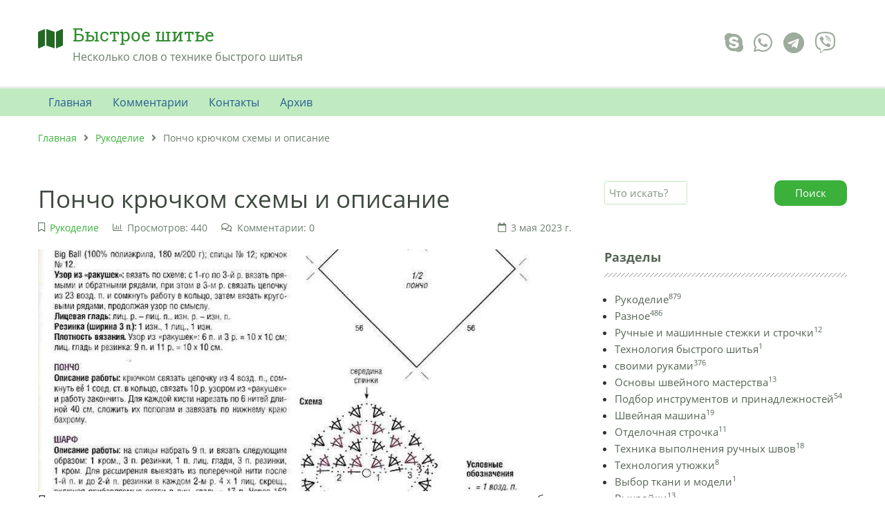

--- FILE ---
content_type: text/html; charset=UTF-8
request_url: https://like-v.ru/page/poncho-krjuchkom-shemy-i-opisanie
body_size: 21927
content:
<!DOCTYPE html><html lang="ru" prefix="og: http://ogp.me/ns# fb: http://ogp.me/ns/fb#"><head><meta charset="UTF-8"><title>Пончо крючком схемы и описание |Пончо крючком: схемы и описание</title><meta name="viewport" content="width=device-width, initial-scale=1, shrink-to-fit=no"><meta name="generator" content="MaxSite CMS"><meta name="description" content="На сайте вы найдете схемы и описания для вязания пончо и накидок крючком и спицами для женщин. Бесплатно доступны модели и схемы пончо, а также накидок с качественными схемами и подробными описаниями. Изготовьте свою собственную вязаную накидку на плечи спицами или крючком с нашими подробными инструкциями и схемами. Здесь вы найдете вязаные пончо схемы, накидки крючком схемы, а также пелерины крючком схемы и описание для вдохновения и творчества."><link rel="icon" href="https://like-v.ru/uploads/favicons/cons8.gif" type="image/png"><link rel="canonical" href="https://like-v.ru/page/poncho-krjuchkom-shemy-i-opisanie"><link rel="alternate" type="application/rss+xml" title="Все новые записи" href="https://like-v.ru/feed"><link rel="alternate" type="application/rss+xml" title="Все новые комментарии" href="https://like-v.ru/comments/feed"><link rel="alternate" type="application/rss+xml" title="Комментарии этой записи" href="https://like-v.ru/page/poncho-krjuchkom-shemy-i-opisanie/feed"><link rel="stylesheet" href="https://like-v.ru/application/maxsite/templates/default/components/lightslider/style.css"><style>body{font-family:Verdana,Arial,sans-serif}div.content p{text-align:justify;-webkit-hyphens:auto;-moz-hyphens:auto;-ms-hyphens:auto;hyphens:auto}</style><script src="https://like-v.ru/application/maxsite/templates/default/assets/js/jquery.min.js"></script><meta property="og:type" content="article"><meta property="og:title" content="Пончо крючком схемы и описание |Пончо крючком: схемы и описание"><meta property="og:description" content="На сайте вы найдете схемы и описания для вязания пончо и накидок крючком и спицами для женщин. Бесплатно доступны модели и схемы пончо, а также накидок с качественными схемами и подробными описаниями. Изготовьте свою собственную вязаную накидку на плечи спицами или крючком с нашими подробными инструкциями и схемами. Здесь вы найдете вязаные пончо схемы, накидки крючком схемы, а также пелерины крючком схемы и описание для вдохновения и творчества."><meta property="og:url" content="https://like-v.ru/page/poncho-krjuchkom-shemy-i-opisanie"><meta property="og:locale" content="ru_RU"><meta property="og:site_name" content="Быстрое шитье"><meta property="twitter:title" content="Пончо крючком схемы и описание |Пончо крючком: схемы и описание"><meta property="twitter:description" content="На сайте вы найдете схемы и описания для вязания пончо и накидок крючком и спицами для женщин. Бесплатно доступны модели и схемы пончо, а также накидок с качественными схемами и подробными описаниями. Изготовьте свою собственную вязаную накидку на плечи спицами или крючком с нашими подробными инструкциями и схемами. Здесь вы найдете вязаные пончо схемы, накидки крючком схемы, а также пелерины крючком схемы и описание для вдохновения и творчества."><meta property="twitter:url" content="https://like-v.ru/page/poncho-krjuchkom-shemy-i-opisanie"><meta property="twitter:domain" content="https://like-v.ru/"><meta property="twitter:site" content=""><meta property="twitter:creator" content=""><meta property="og:image" content="https://like-v.ru/uploads/mini/poncho-kryuchkom-sxemi-i-opisanie-900-600.jpg"><meta property="og:image:width" content="900"><meta property="og:image:height" content="600"><meta property="twitter:image" content="https://like-v.ru/uploads/mini/poncho-kryuchkom-sxemi-i-opisanie-900-600.jpg"><meta property="twitter:card" content="summary_large_image"><link rel="stylesheet" href="https://like-v.ru/application/maxsite/templates/default/assets/css/themes/green_un/mfont.css"><link rel="stylesheet" href="https://like-v.ru/application/maxsite/templates/default/assets/css/themes/green_un/style.css"><link rel="stylesheet" href="https://like-v.ru/application/maxsite/templates/default/assets/css/themes/green_un/menu/menu1alt.css"><link rel="stylesheet" href="https://like-v.ru/application/maxsite/templates/default/assets/css/fonts/opensans.css"><link rel="stylesheet" href="https://like-v.ru/application/maxsite/templates/default/assets/css/fonts/robotoslab.css"><!-- custom style --><style>.vr {
  position: relative;
  padding-bottom: 56.25%; /* 16:9 */
  height: 0;
}
.vr iframe {
  position: absolute;
  top: 0;
  left: 0;
  width: 100%;
  height: 100%;
}



/* Стили для мобильных устройств */
@media(max-width: 800px) {
    table thead {
        left: -9999px;
        position: absolute;
        visibility: hidden;
    }
    table tr {
        border-bottom: 0;
        display: flex;
        flex-direction: row;
        flex-wrap: wrap;
        margin-bottom: 40px;
    }
    table td {
        border: 1px solid;
        margin: 0 -1px -1px 0;
        padding-top: 35px; /* дополнительный отступ, чтобы избежать наложения заголовка */
        position: relative;
        width: 50%;
    }
    /* Показываем span для мобильных устройств */
    table td span {
        display: block;
    }
}</style><link rel="preload" href="https://unpkg.com/alpinejs@3.x.x/dist/cdn.min.js" as="script"></head><body class="mso-body-all mso-body-page"><div class="w100 z-index9999 pos0-l -w-max-layout bg-white bor3 bor-solid-b bor-gray100" id="myHeader"><div class="layout-center-wrap pad20-tb"> <div class="layout-wrap flex flex-wrap-tablet flex-vcenter"> <div class="flex-grow2 w100-phone mar10-tb flex"><div class="flex-grow5 b-hide show-phone"></div>     <i class="flex-basis50px fa fa-map t200 t-primary800"></i><div class="flex-grow1"><div class="t-robotoslab t160 t-primary700">Быстрое шитье</div><div class="t-gray600">Несколько слов о технике быстрого шитья</div></div><div class="flex-grow5 b-hide show-phone"></div> </div><div class="flex-grow0 w100-phone t-center-phone t-right"><a class="im-skype t200 t-gray400 hover-t-cyan700" href="" title="Позвонить по Skype" ></a><a class="im-whatsapp t200 t-gray400 hover-t-green700" href="" title="Позвонить по Whatsapp" ></a><a class="im-telegram t200 t-gray400 hover-t-blue700" href="" title="Связаться через Telegam" ></a><a class="im-viber t200 t-gray400 hover-t-purple700" href="" title="Связаться через Viber" ></a></div> </div></div></div><div class="layout-center-wrap bg-primary200" id="myMenu1"><div class="layout-wrap"> <nav class="menu1 menu1-tablet b-clearfix"><input class="menu-control" type="checkbox" id="toggle594846545"><label class="menu-control t-left" for="toggle594846545"><span class="button button1 im-bars mar5-tb">Меню</span> </label><ul class="menu menu-no-load menu-hover menu-tablet animation-fade animation-fast"><li class="first"><a href="https://like-v.ru/"><span>Главная</span></a></li><li><a href="https://like-v.ru/comments"><span>Комментарии</span></a></li><li><a href="https://like-v.ru/contact"><span>Контакты</span></a></li><li class="last"><a href="https://like-v.ru/sitemap"><span>Архив</span></a></li> </ul></nav></div></div><script>
	window.addEventListener("load", () => {
		$('#myMenu1').scrollToFixed({
			minWidth: 800,
			preFixed: function() { $(this).find('div.menu1').addClass('animation-fade'); },
			postFixed: function() { $(this).find('div.menu1').removeClass('animation-fade'); },
		});
	});
</script><div class="layout-center-wrap"><div class="layout-wrap t-gray600 pad20-tb t90"><a href="https://like-v.ru/">Главная</a><i class="im-angle-right icon0 mar10-rl"></i><a href="https://like-v.ru/category/rukodelie">Рукоделие</a><i class="im-angle-right icon0 mar10-rl"></i>Пончо крючком схемы и описание </div></div><div class="layout-center-wrap my-main-container"><div class="layout-wrap"><div class="flex flex-wrap-tablet my-container-content-sidebar"><div class="w66 w100-tablet"><div><div class="content"><div class="mso-type-page"><div class="mso-page-only"><article><header class="mar30-t mar20-b"><h1 class="t-gray800 t220 mar10-b">Пончо крючком схемы и описание</h1><div class="t-gray600 t90 b-clearfix"><span class="im-bookmark mar20-r" title="Рубрика записи"><a href="https://like-v.ru/category/rukodelie">Рукоделие</a></span><span class="im-chart-bar mar20-r">Просмотров: 440</span><span class="im-comments mar20-r">Комментарии: 0</span><time class="mar10-l b-right im-calendar" datetime="2023-05-03T17:26:25+0300">3 мая 2023 г.</time></div><!-- /div--></header><div class="mso-page-content mso-type-page-content lightgallery1"><img src="https://like-v.ru/uploads/mini/poncho-kryuchkom-sxemi-i-opisanie-760-350.jpg" alt="Пончо крючком схемы и описание"><p>Пончо - это вязаная накидка, которая идеально подходит для создания мягкого и теплого образа. Этот аксессуар, выполненный своими руками с помощью крючка или спиц, позволит вам добавить оригинальности и элегантности в вашу гардеробную.</p><p>Схемы и описание пончо, доступные бесплатно, предлагаются для самых разнообразных моделей и стилей. Вы можете выбрать женскую пелерину, которая ниспадает на плечи, или модель с капюшоном для особого шарма и комфорта.</p><p>Как связать пончо крючком или спицами? Описание поможет вам разобраться с техникой вязания и следовать пошаговым инструкциям. Что касается схем, они предоставляют детальные графические указания и символы, которые представляют собой отметки для определенных типов петель. Это поможет вам в понимании и создании прекрасного пончо своими руками.</p><p>Не упускайте возможность создать стильный и теплый аксессуар с помощью пончо крючком или спицами. Вязаное пончо станет замечательным дополнением для вашего гардероба и придумает оригинальности вашему образу!</p><h2>Накидка крючком схемы и описание для женщин</h2><h3>Как связать накидку крючком:</h3><ol><li>Выберите подходящую модель накидки для вязания крючком. Можете найти множество бесплатных схем в интернете или использовать готовые описания.</li><li>Подготовьте необходимые материалы: пряжу, крючок подходящего размера.</li><li>Создайте цепочку воздушных петель, подходящую для ширины накидки, и соедините ее в кольцо.</li><li>Следуйте схеме или описанию для вязания узора накидки. Вязание может включать различные столбики, узоры, кружевные элементы и другие декоративные эффекты.</li><li>Продолжайте вязать по схеме до достижения желаемой длины накидки.</li><li>Завершите вязание, закрепив последнюю петлю.</li></ol><h3>Преимущества вязаной накидки:</h3><ul><li>Накидка крючком или спицами позволяет создать уникальный и стильный образ.</li><li>Она отлично подходит для покрытия плеч в холодные дни или прохладные вечера.</li><li>Вязаная накидка может быть носима как пелерина или шаль, идеально подходящая для различных сезонов.</li><li>Благодаря разнообразию моделей и схем, вы можете связать накидку, которая подчеркнет вашу индивидуальность и стиль.</li></ul><p>Если вы увлечены вязанием или просто хотите попробовать связать свою первую накидку, найдите подходящую схему или описание, бесплатно доступную в интернете, и начните создавать свою уникальную женскую накидку.</p><h2>Пончо крючком: схемы и модели бесплатно</h2><h3>Как связать пончо крючком?</h3><p>Для вязания пончо крючком вам потребуется выбрать подходящую схему и модель. Схемы представляют собой понятные графические инструкции с указанием количества петель и рядов. С помощью схемы вы сможете вязать пончо точно по размеру и с учетом всех деталей.</p><p>Описание модели пончо также является важным элементом при выборе своей будущей накидки. В описании указаны размеры, используемые материалы, сложность выполнения и подробная инструкция по вязанию.</p><h3>Бесплатные схемы и модели пончо</h3><p><img src="/uploads/poncho-kryuchkom-sxemi-i-opisanie-16exixza.jpg" alt="Бесплатные схемы и модели пончо"></p><p>В интернете вы сможете найти множество бесплатных схем и моделей пончо для вязания крючком. Некоторые из них предназначены специально для начинающих вязальщиц, а другие подойдут для опытных мастериц. Выбирайте пончо, которое подходит вам по стилю и сложности выполнения.</p><p>Вязание пончо крючком - это отличный способ создать уникальную женскую пелерину. Не бойтесь экспериментировать с разными цветами и фактурой пряжи, чтобы придать вашей накидке оригинальность. Удачного вязания!</p><h2>Вязание крючком накидки женские: схемы и описание</h2><p>Существует множество моделей и схем для вязания накидки крючком. С помощью схем можно легко создать оригинальный и эффектный аксессуар. Вязание крючком подходит как для начинающих, так и для опытных мастериц.</p><h3>Как связать накидку крючком?</h3><p>Для вязания накидки крючком необходимо выбрать подходящую схему и определиться с материалами. Вы можете использовать как хлопчатобумажную пряжу, так и шерсть или другие материалы, в зависимости от предпочтений и сезона. После этого приступайте к вязанию.</p><p>1. Начните с выбора схемы. Схема позволит вам разобраться в порядке выполнения работы и не допустить ошибок. В интернете можно найти множество бесплатных схем.</p><p>2. Внимательно прочитайте описание к схеме. Оно поможет вам понять, какие столбики и узоры нужно использовать для вязания накидки. Обратите внимание на количество петель и размер готового изделия.</p><p>3. Начинайте вязать с простых элементов, таких как воздушные петли и столбики без накида. Постепенно переходите к более сложным узорам и элементам.</p><p>4. Следуйте схеме, выполняйте узоры и повторяйте нужное количество раз, чтобы добиться нужного размера и формы накидки. Не забывайте проверять свою работу на схеме, чтобы не допустить ошибок.</p><h3>Модели и схемы накидок и пелерин</h3><p>На сегодняшний день есть огромное количество моделей и схем для вязания накидок и пелерин крючком. Вы можете найти разнообразные узоры и стили – от простых геометрических узоров до сложных и изысканных.</p><p>Некоторые модели накидок и пелерин предусматривают использование спицами для создания ажура. Это позволяет добавить изящности и воздушности изделию.</p><p>Однако основной тренд – вязание накидок и пелерин крючком. Они отлично смотрятся на плечах женщин и придают особый шарм любому образу.</p><p>В интернете можно найти множество бесплатных схем и описаний моделей накидок и пелерин, которые вы сможете связать своими руками. Выберите подходящую схему и приступайте к творчеству. В результате вы получите оригинальный и стильный аксессуар, который подчеркнет ваш индивидуальный стиль и добавит шарма в ваш гардероб.</p><h2>Пелерина крючком: схемы и описание</h2><p>Если вы желаете связать вязаную пелерину крючком для себя или подарить ее кому-то, существует множество моделей и схем, доступных бесплатно. Некоторые из них предоставляют только описание и схемы, тогда как другие включают пошаговые инструкции и фотографии.</p><p>Вязание пелерин крючком позволяет вам реализовать свою креативность и создать неповторимый аксессуар, который отражает вашу индивидуальность. Выберите схему, которая вам нравится, и следуйте описанию, чтобы создать накидку, отличающуюся от других.</p><p>Женские пелерины и пончо могут быть связаны из разных материалов – от легкого хлопка до теплой шерсти. Выберите материал подходящий для времени года и вашего предпочтения. Вы также можете добавить узоры, кружевные узоры или украшения к вашей пелерине крючком, чтобы сделать ее еще более привлекательной и стильной.</p><p>При связывании пелерины крючком важно использовать подходящую схему и следовать описанию. Затем вы сможете создать красивый аксессуар, который будет прекрасно смотреться на вас и стать отличным дополнением к вашему гардеробу.</p><h2>Как связать пончо крючком: пошаговое руководство</h2><p>Если вы хотите связать пончо крючком, вам понадобятся схемы и описание. Можно найти множество моделей пончо для вязания крючком бесплатно в интернете. Это позволит вам выбрать наиболее подходящую схему и описание для вязания пончо.</p><p>При выборе схемы обратите внимание на сложность работы и наличие подробного описания. Выберите модель пончо, которая соответствует вашему уровню опыта в вязании крючком.</p><p>Когда вы выбрали схему и описание, можно приступать к вязанию пончо крючком. Следуйте пошаговым инструкциям из описания. Внимательно выполняйте все указания и следите за схемой.</p><p>Пончо крючком - это отличная альтернатива пончо, связанного на спицах. Вы сможете создать уникальную модель пончо для женщин, подходящую именно вам, используя схемы и описание для вязания пончо крючком бесплатно.</p><h2>Вязаная накидка на плечи спицами</h2><h3>Бесплатное описание и схемы</h3><p><img src="/uploads/poncho-kryuchkom-sxemi-i-opisanie-gxrsrbe7.jpg" alt="Бесплатное описание и схемы"></p><p>Для тех, кто умеет работать со спицами, существует множество моделей и схем накидок. На различных ресурсах в интернете можно найти бесплатные описания и схемы вязания. Они подходят как для начинающих, так и для опытных вязальщиц.</p><p>Накидка, пончо, пелерина - это лишь некоторые из множества названий данного аксессуара. Все они имеют свои особенности в конструкции и узорах. При выборе модели важно учесть индивидуальные предпочтения и особенности фигуры.</p><h3>Как связать вязаную накидку на плечи</h3><p><img src="/uploads/poncho-kryuchkom-sxemi-i-opisanie-3tu9asw5.jpg" alt="Как связать вязаную накидку на плечи"></p><p>Для вязания накидки на плечи спицами необходимо выбрать подходящую модель из многочисленных существующих вариантов. Можно использовать как готовые описания и схемы, так и внести некоторые изменения и создать свою уникальную модель.</p><ol><li>Подготовьте необходимое количество пряжи подходящего цвета и толщины. Уточните рекомендации по вязанию в выбранном описании или схеме.</li><li>Убедитесь, что вы знакомы с базовыми навыками вязания спицами: вязка петель, провязывание гладкой и узорной гладью, добавление и убавление петель.</li><li>Следуйте инструкциям и схеме для вязания выбранной модели. Внимательно следите за инструкциями по провязыванию узора и формированию капюшона или рукавов.</li><li>По завершении работы, проверьте соответствие полученной накидки вашим плечам и фигуре.</li></ol><p>Вязаная накидка на плечи спицами - это стильный и уютный аксессуар, который добавит неповторимость вашему образу. Свяжите себе модель, которая подчеркнет вашу индивидуальность и станет прекрасным дополнением к вашему гардеробу.</p><h2>Пончо и накидки крючком: схемы и описание</h2><p>Схемы и описание пончо и накидок крючком можно найти в различных источниках, таких как журналы, книги, интернет-ресурсы. Многие авторы выкладывают бесплатные схемы и описание для связывания на своих блогах или сайтах.</p><p>Как связать пончо или накидку крючком? Прежде всего, вам необходимо выбрать подходящую модель. Существует множество вариантов длины, формы и узоров, поэтому вы без проблем найдете свою идеальную модель.</p><p>При выборе модели обратите внимание на особенности фигуры и стиля, в котором будет носиться пончо или накидка. Если вы хотите сделать акцент на талии, можно выбрать пончо с поясом или приталенную вязаную пелерину. Для создания романтического образа подойдет пончо с узорами кружева.</p><p>Описание для вязания пончо или накидки крючком обычно содержит информацию о выборе пряжи, размере крючка и особенностях выполнения определенных узоров. Также в описании может присутствовать информация о монтаже и завершении работы.</p><p>Если вы хотите связать пончо или накидку крючком, но у вас нет опыта в вязании, не беспокойтесь - многие модели предназначены для начинающих. Постепенно вы освоите основные техники и сможете связать свой первый проект.</p><p>Важно помнить, что пончо и накидки крючком станут отличным дополнением к вашему гардеробу и защитят вас от холода. Не бойтесь экспериментировать с различными стилями и моделями - вязаные пончо и накидки позволяют выразить свою индивидуальность и создать уникальный образ. Связывайте пончо и накидки с удовольствием!</p><h2>Видео:</h2><h3>✅ПОНЧО КРЮЧКОМ. ВЯЗАНИЕ КРЮЧКОМ ДЛЯ НАЧИНАЮЩИХ</h3><p>✅ПОНЧО КРЮЧКОМ. ВЯЗАНИЕ КРЮЧКОМ ДЛЯ НАЧИНАЮЩИХ by Svetlana Fabricij 432,560 views 6 years ago 17 minutes</p><div class="vr"><iframe width="750" height="420" src="https://www.youtube.com/embed/ZHn75y2m94A" title="Пончо крючком: схемы и описание" frameborder="0" allow="accelerometer; autoplay; clipboard-write; encrypted-media; gyroscope; picture-in-picture; web-share" allowfullscreen></iframe> </div><h3>ЛЕГКО и ПРОСТО вяжем замечательное ПОНЧО. Вязание КРЮЧКОМ.</h3><p>ЛЕГКО и ПРОСТО вяжем замечательное ПОНЧО. Вязание КРЮЧКОМ. by Ляйсан Ляй 26,014 views 2 years ago 22 minutes</p><div class="vr"><iframe width="750" height="420" src="https://www.youtube.com/embed/BIT17St-kn8" title="Пончо крючком: схемы и описание" frameborder="0" allow="accelerometer; autoplay; clipboard-write; encrypted-media; gyroscope; picture-in-picture; web-share" allowfullscreen></iframe> </div><h2>Вопрос-ответ:</h2><h4>Как связать пончо крючком?</h4><p>Для связывания пончо крючком вам понадобится крючок нужного размера и пряжа. Сначала решите, какого размера должно быть ваше пончо (ширина и длина). Затем выберите схему, которая вам нравится. Пряжу следует выбрать такую, чтобы получилось легкое и воздушное изделие. После этого начинайте вязать по схеме, следуя инструкциям и соединяя детали по мере выполнения. Когда пончо будет готово, его можно украсить кисточками, кружевом или другими декоративными элементами.</p><h4>Какие есть схемы и описания для вязания пончо крючком?</h4><p>В интернете вы можете найти множество различных схем и описаний для вязания пончо крючком. Они отличаются сложностью и стилем. Некоторые схемы подходят для начинающих вязальщиц, а другие требуют определенной подготовки. Вы можете выбрать схему, которая вам понравится, и следовать инструкциям, чтобы связать свое уникальное пончо.</p><h4>Где найти бесплатные схемы и модели для вязания пончо крючком?</h4><p>Бесплатные схемы и модели для вязания пончо крючком можно найти в интернете на различных сайтах и форумах по рукоделию. Многие дизайнеры также предлагают бесплатные схемы на своих персональных блогах или страницах в социальных сетях. Вы также можете обратиться к книгам и журналам по вязанию, где часто есть схемы и описания для пончо крючком.</p><h4>Какую пряжу лучше выбрать для вязания накидки крючком?</h4><p>При выборе пряжи для вязания накидки крючком, вам следует ориентироваться на ее состав и текстуру. Лучше выбирать легкую и мягкую пряжу, чтобы ваша накидка получилась воздушной и приятной на ощупь. Хорошим вариантом будет пряжа из хлопка, льна, шелка или других натуральных волокон. Однако, выбор пряжи зависит от ваших предпочтений, так что не стесняйтесь экспериментировать!</p><div class="mso-clearfix"></div><div class="next-prev-page mso-clearfix t90 mar30-t hover-no-underline"><div class="b-left mar5-b"><a href="https://like-v.ru/page/vjazanye-novogodnie-igrushki" title="Следующая запись"><i class="im-long-arrow-alt-left icon0 mar7-r"></i> Вязаные новогодние игрушки</a></div><div class="b-right mar5-b"><a href="https://like-v.ru/page/angel-svoimi-rukami" title="Предыдущая запись">Ангел своими руками <i class="im-long-arrow-alt-right icon0 mar7-l"></i></a></div></div><aside><div class="addzakl"><br>Поделиться ссылкой<br><a rel="nofollow" href="https://twitter.com/intent/tweet?text=%D0%9F%D0%BE%D0%BD%D1%87%D0%BE+%D0%BA%D1%80%D1%8E%D1%87%D0%BA%D0%BE%D0%BC+%D1%81%D1%85%D0%B5%D0%BC%D1%8B+%D0%B8+%D0%BE%D0%BF%D0%B8%D1%81%D0%B0%D0%BD%D0%B8%D0%B5+https%3A%2F%2Flike-v.ru%2Fpage%2Fponcho-krjuchkom-shemy-i-opisanie"><img title="Добавить в Twitter" alt="twitter.com" src="//like-v.ru/application/maxsite/plugins/addzakl/images24/twitter.png" width="24" height="24"></a> <a rel="nofollow" href="//vkontakte.ru/share.php?url=https://like-v.ru/page/poncho-krjuchkom-shemy-i-opisanie&amp;title=%D0%9F%D0%BE%D0%BD%D1%87%D0%BE+%D0%BA%D1%80%D1%8E%D1%87%D0%BA%D0%BE%D0%BC+%D1%81%D1%85%D0%B5%D0%BC%D1%8B+%D0%B8+%D0%BE%D0%BF%D0%B8%D1%81%D0%B0%D0%BD%D0%B8%D0%B5+-+%D0%91%D1%8B%D1%81%D1%82%D1%80%D0%BE%D0%B5+%D1%88%D0%B8%D1%82%D1%8C%D0%B5"><img title="Поделиться В Контакте" alt="vkontakte.ru" src="//like-v.ru/application/maxsite/plugins/addzakl/images24/vkontakte.png" width="24" height="24"></a> <a rel="nofollow" href="//connect.mail.ru/share?url=https://like-v.ru/page/poncho-krjuchkom-shemy-i-opisanie&amp;title=%D0%9F%D0%BE%D0%BD%D1%87%D0%BE+%D0%BA%D1%80%D1%8E%D1%87%D0%BA%D0%BE%D0%BC+%D1%81%D1%85%D0%B5%D0%BC%D1%8B+%D0%B8+%D0%BE%D0%BF%D0%B8%D1%81%D0%B0%D0%BD%D0%B8%D0%B5+-+%D0%91%D1%8B%D1%81%D1%82%D1%80%D0%BE%D0%B5+%D1%88%D0%B8%D1%82%D1%8C%D0%B5"><img title="Поделиться в Моем Мире@Mail.Ru" alt="mail.ru" src="//like-v.ru/application/maxsite/plugins/addzakl/images24/mail-ru.png" width="24" height="24"></a> <a rel="nofollow" href="//pikabu.ru/add_story.php?story_url=https://like-v.ru/page/poncho-krjuchkom-shemy-i-opisanie&amp;title=%D0%9F%D0%BE%D0%BD%D1%87%D0%BE+%D0%BA%D1%80%D1%8E%D1%87%D0%BA%D0%BE%D0%BC+%D1%81%D1%85%D0%B5%D0%BC%D1%8B+%D0%B8+%D0%BE%D0%BF%D0%B8%D1%81%D0%B0%D0%BD%D0%B8%D0%B5+-+%D0%91%D1%8B%D1%81%D1%82%D1%80%D0%BE%D0%B5+%D1%88%D0%B8%D1%82%D1%8C%D0%B5"><img title="Добавить в Pikabu" alt="pikabu.ru" src="//like-v.ru/application/maxsite/plugins/addzakl/images24/pikabu.png" width="24" height="24"></a><br></div><div id="rater" title="Текущая оценка: 0. Голосов: 0"><script>$(document).ready(function(){ $('#rater').rater('//like-v.ru/ajax/cGx1Z2lucy9yYXRlci9yYXRpbmdzLXBvc3QtYWpheC5waHA=', {maxvalue:10, style:'basic', curvalue:0, slug:'2251'});}) </script></div><div class="mso-clearfix"></div><div class="hide-print mso-page-other-pages clearfix"><div class="t130 im-info-circle mar20-b">Похожее</div><div class="flex flex-wrap"><div class="w31 w49-tablet mar30-b links-no-color t-center lh120"><a class="my-hover-img" href="https://like-v.ru/page/shapka-shlem-dlja-malchika" title="Шапка шлем для мальчика"><img class="w100" src="https://like-v.ru/uploads/mini/shapka-shlem-dlya-malchika-g5crjko1-640-480.jpg" alt="Шапка шлем для мальчика"><div></div></a><div class="mar5-t t90"><a href="https://like-v.ru/page/shapka-shlem-dlja-malchika">Шапка шлем для мальчика</a></div></div><div class="w31 w49-tablet mar30-b links-no-color t-center lh120"><a class="my-hover-img" href="https://like-v.ru/page/kak-sdelat-konvert-na-vypisku-svoimi-rukami" title="Как сделать конверт на выписку своими руками"><img class="w100" src="https://like-v.ru/uploads/mini/konvert-na-vipisku-svoimi-rukami-640-480.jpg" alt="Как сделать конверт на выписку своими руками"><div></div></a><div class="mar5-t t90"><a href="https://like-v.ru/page/kak-sdelat-konvert-na-vypisku-svoimi-rukami">Как сделать конверт на выписку своими руками</a></div></div><div class="w31 w49-tablet mar30-b links-no-color t-center lh120"><a class="my-hover-img" href="https://like-v.ru/page/polaja-rezinka-spicami-opisanie" title="Полая резинка спицами описание"><img class="w100" src="https://like-v.ru/uploads/mini/polaya-rezinka-spitsami-opisanie-640-480.jpg" alt="Полая резинка спицами описание"><div></div></a><div class="mar5-t t90"><a href="https://like-v.ru/page/polaja-rezinka-spicami-opisanie">Полая резинка спицами описание</a></div></div><div class="w31 w49-tablet mar30-b links-no-color t-center lh120"><a class="my-hover-img" href="https://like-v.ru/page/izgotovlenie-razlichnyh-zhivotnyh-iz-rezinok-idei-i-instrukcija" title="Изготовление различных животных из резинок: идеи и инструкция."><img class="w100" src="https://like-v.ru/uploads/mini/kak-sdelat-iz-rezinok-zhivotnix-640-480.jpg" alt="Изготовление различных животных из резинок: идеи и инструкция."><div></div></a><div class="mar5-t t90"><a href="https://like-v.ru/page/izgotovlenie-razlichnyh-zhivotnyh-iz-rezinok-idei-i-instrukcija">Изготовление различных животных из резинок: идеи и инструкция.</a></div></div><div class="w31 w49-tablet mar30-b links-no-color t-center lh120"><a class="my-hover-img" href="https://like-v.ru/page/kak-sdelat-korobku-iz-kartona" title="Как сделать коробку из картона"><img class="w100" src="https://like-v.ru/uploads/mini/kak-sdelat-korobku-iz-kartona-640-480.jpg" alt="Как сделать коробку из картона"><div></div></a><div class="mar5-t t90"><a href="https://like-v.ru/page/kak-sdelat-korobku-iz-kartona">Как сделать коробку из картона</a></div></div><div class="w31 w49-tablet mar30-b links-no-color t-center lh120"><a class="my-hover-img" href="https://like-v.ru/page/kak-sdelat-pautinu" title="Как сделать паутину"><img class="w100" src="https://like-v.ru/uploads/mini/kak-sdelat-pautinu-640-480.jpg" alt="Как сделать паутину"><div></div></a><div class="mar5-t t90"><a href="https://like-v.ru/page/kak-sdelat-pautinu">Как сделать паутину</a></div></div></div></div></aside></div><!-- /.mso-page-content mso-type-page-content--></article></div><!-- /.</article> /.mso-page-only--><div class="mso-type-page-comments"><div class="mso-comment-leave">Оставьте комментарий!</div><div class="mso-comment-form"><form class="mso-form" method="post"><input type="hidden" name="comments_page_id" value="2251"><input type="hidden" value="9d513f29e2f3eec707419b9f2e57ad94" name="comments_session"><div class="mso-comments-textarea"><p class="comment_button"><button type="button" class="comment_button_b" title="Полужирный" onClick="addText('<b>', '</b>') ">B</button><button type="button" class="comment_button_i" title="Курсив" onClick="addText('<i>', '</i>') ">I</button><button type="button" class="comment_button_u" title="Подчеркнутый" onClick="addText('<u>', '</u>') ">U</button><button type="button" class="comment_button_s" title="Зачеркнутый" onClick="addText('<s>', '</s>') ">S</button><button type="button" class="comment_button_blockquote" title="Цитата" onClick="addText('<blockquote>', '</blockquote>') ">Цитата</button><button type="button" class="comment_button_pre" title="Код или преформатированный текст" onclick="addText('<pre>', '</pre>') ">Код</button></p><div style="width: 19px; height: 19px; float: right; text-align: right; margin-top: -23px; cursor: pointer; background: url('//like-v.ru/application/maxsite/plugins/comment_smiles/bg.gif') no-repeat;" title="Показать/скрыть смайлики" class="btn-smiles"></div><p style="padding-bottom:5px;" class="comment_smiles"><a href="javascript:void(0);" onclick="addSmile(':-)')"><img src="https://like-v.ru/uploads/smiles/grin.gif" width="19" height="19" title="grin" alt="grin" style="border:0;"></a> <a href="javascript:void(0);" onclick="addSmile(':lol:')"><img src="https://like-v.ru/uploads/smiles/lol.gif" width="19" height="19" title="LOL" alt="LOL" style="border:0;"></a> <a href="javascript:void(0);" onclick="addSmile(':cheese:')"><img src="https://like-v.ru/uploads/smiles/cheese.gif" width="19" height="19" title="cheese" alt="cheese" style="border:0;"></a> <a href="javascript:void(0);" onclick="addSmile(':)')"><img src="https://like-v.ru/uploads/smiles/smile.gif" width="19" height="19" title="smile" alt="smile" style="border:0;"></a> <a href="javascript:void(0);" onclick="addSmile(';-)')"><img src="https://like-v.ru/uploads/smiles/wink.gif" width="19" height="19" title="wink" alt="wink" style="border:0;"></a> <a href="javascript:void(0);" onclick="addSmile(':smirk:')"><img src="https://like-v.ru/uploads/smiles/smirk.gif" width="19" height="19" title="smirk" alt="smirk" style="border:0;"></a> <a href="javascript:void(0);" onclick="addSmile(':roll:')"><img src="https://like-v.ru/uploads/smiles/rolleyes.gif" width="19" height="19" title="rolleyes" alt="rolleyes" style="border:0;"></a> <a href="javascript:void(0);" onclick="addSmile(':-S')"><img src="https://like-v.ru/uploads/smiles/confused.gif" width="19" height="19" title="confused" alt="confused" style="border:0;"></a> <a href="javascript:void(0);" onclick="addSmile(':wow:')"><img src="https://like-v.ru/uploads/smiles/surprise.gif" width="19" height="19" title="surprised" alt="surprised" style="border:0;"></a> <a href="javascript:void(0);" onclick="addSmile(':bug:')"><img src="https://like-v.ru/uploads/smiles/bigsurprise.gif" width="19" height="19" title="big surprise" alt="big surprise" style="border:0;"></a> <a href="javascript:void(0);" onclick="addSmile(':-P')"><img src="https://like-v.ru/uploads/smiles/tongue_laugh.gif" width="19" height="19" title="tongue laugh" alt="tongue laugh" style="border:0;"></a> <a href="javascript:void(0);" onclick="addSmile('%-P')"><img src="https://like-v.ru/uploads/smiles/tongue_rolleye.gif" width="19" height="19" title="tongue rolleye" alt="tongue rolleye" style="border:0;"></a> <a href="javascript:void(0);" onclick="addSmile(';-P')"><img src="https://like-v.ru/uploads/smiles/tongue_wink.gif" width="19" height="19" title="tongue wink" alt="tongue wink" style="border:0;"></a> <a href="javascript:void(0);" onclick="addSmile(':P')"><img src="https://like-v.ru/uploads/smiles/raspberry.gif" width="19" height="19" title="raspberry" alt="raspberry" style="border:0;"></a> <a href="javascript:void(0);" onclick="addSmile(':blank:')"><img src="https://like-v.ru/uploads/smiles/blank.gif" width="19" height="19" title="blank stare" alt="blank stare" style="border:0;"></a> <a href="javascript:void(0);" onclick="addSmile(':long:')"><img src="https://like-v.ru/uploads/smiles/longface.gif" width="19" height="19" title="long face" alt="long face" style="border:0;"></a> <a href="javascript:void(0);" onclick="addSmile(':ohh:')"><img src="https://like-v.ru/uploads/smiles/ohh.gif" width="19" height="19" title="ohh" alt="ohh" style="border:0;"></a> <a href="javascript:void(0);" onclick="addSmile(':grrr:')"><img src="https://like-v.ru/uploads/smiles/grrr.gif" width="19" height="19" title="grrr" alt="grrr" style="border:0;"></a> <a href="javascript:void(0);" onclick="addSmile(':gulp:')"><img src="https://like-v.ru/uploads/smiles/gulp.gif" width="19" height="19" title="gulp" alt="gulp" style="border:0;"></a> <a href="javascript:void(0);" onclick="addSmile('8-/')"><img src="https://like-v.ru/uploads/smiles/ohoh.gif" width="19" height="19" title="oh oh" alt="oh oh" style="border:0;"></a> <a href="javascript:void(0);" onclick="addSmile(':down:')"><img src="https://like-v.ru/uploads/smiles/downer.gif" width="19" height="19" title="downer" alt="downer" style="border:0;"></a> <a href="javascript:void(0);" onclick="addSmile(':red:')"><img src="https://like-v.ru/uploads/smiles/embarrassed.gif" width="19" height="19" title="red face" alt="red face" style="border:0;"></a> <a href="javascript:void(0);" onclick="addSmile(':sick:')"><img src="https://like-v.ru/uploads/smiles/sick.gif" width="19" height="19" title="sick" alt="sick" style="border:0;"></a> <a href="javascript:void(0);" onclick="addSmile(':shut:')"><img src="https://like-v.ru/uploads/smiles/shuteye.gif" width="19" height="19" title="shut eye" alt="shut eye" style="border:0;"></a> <a href="javascript:void(0);" onclick="addSmile(':-/')"><img src="https://like-v.ru/uploads/smiles/hmm.gif" width="19" height="19" title="hmmm" alt="hmmm" style="border:0;"></a> <a href="javascript:void(0);" onclick="addSmile('>:(')"><img src="https://like-v.ru/uploads/smiles/mad.gif" width="19" height="19" title="mad" alt="mad" style="border:0;"></a> <a href="javascript:void(0);" onclick="addSmile('>:-(')"><img src="https://like-v.ru/uploads/smiles/angry.gif" width="19" height="19" title="angry" alt="angry" style="border:0;"></a> <a href="javascript:void(0);" onclick="addSmile(':zip:')"><img src="https://like-v.ru/uploads/smiles/zip.gif" width="19" height="19" title="zipper" alt="zipper" style="border:0;"></a> <a href="javascript:void(0);" onclick="addSmile(':kiss:')"><img src="https://like-v.ru/uploads/smiles/kiss.gif" width="19" height="19" title="kiss" alt="kiss" style="border:0;"></a> <a href="javascript:void(0);" onclick="addSmile(':ahhh:')"><img src="https://like-v.ru/uploads/smiles/shock.gif" width="19" height="19" title="shock" alt="shock" style="border:0;"></a> <a href="javascript:void(0);" onclick="addSmile(':coolsmile:')"><img src="https://like-v.ru/uploads/smiles/shade_smile.gif" width="19" height="19" title="cool smile" alt="cool smile" style="border:0;"></a> <a href="javascript:void(0);" onclick="addSmile(':coolsmirk:')"><img src="https://like-v.ru/uploads/smiles/shade_smirk.gif" width="19" height="19" title="cool smirk" alt="cool smirk" style="border:0;"></a> <a href="javascript:void(0);" onclick="addSmile(':coolgrin:')"><img src="https://like-v.ru/uploads/smiles/shade_grin.gif" width="19" height="19" title="cool grin" alt="cool grin" style="border:0;"></a> <a href="javascript:void(0);" onclick="addSmile(':coolhmm:')"><img src="https://like-v.ru/uploads/smiles/shade_hmm.gif" width="19" height="19" title="cool hmm" alt="cool hmm" style="border:0;"></a> <a href="javascript:void(0);" onclick="addSmile(':coolmad:')"><img src="https://like-v.ru/uploads/smiles/shade_mad.gif" width="19" height="19" title="cool mad" alt="cool mad" style="border:0;"></a> <a href="javascript:void(0);" onclick="addSmile(':coolcheese:')"><img src="https://like-v.ru/uploads/smiles/shade_cheese.gif" width="19" height="19" title="cool cheese" alt="cool cheese" style="border:0;"></a> <a href="javascript:void(0);" onclick="addSmile(':vampire:')"><img src="https://like-v.ru/uploads/smiles/vampire.gif" width="19" height="19" title="vampire" alt="vampire" style="border:0;"></a> <a href="javascript:void(0);" onclick="addSmile(':snake:')"><img src="https://like-v.ru/uploads/smiles/snake.gif" width="19" height="19" title="snake" alt="snake" style="border:0;"></a> <a href="javascript:void(0);" onclick="addSmile(':exclaim:')"><img src="https://like-v.ru/uploads/smiles/exclaim.gif" width="19" height="19" title="excaim" alt="excaim" style="border:0;"></a> <a href="javascript:void(0);" onclick="addSmile(':question:')"><img src="https://like-v.ru/uploads/smiles/question.gif" width="19" height="19" title="question" alt="question" style="border:0;"></a> </p><script>$("p.comment_smiles").hide();</script><textarea name="comments_content" id="comments_content" rows="10"></textarea><!-- нет залогирования --><!-- обычная форма --><div class="mso-comments-auth"><p><label><input type="radio" checked="checked" name="comments_reg" id="comments_reg_1" value="noreg"> Ваше имя</label><input type="text" name="comments_author" onfocus="document.getElementById('comments_reg_1').checked = 'checked';" placeholder="Ваше имя"><br><i>Используйте нормальные имена. Ваш комментарий будет опубликован после проверки.</i></p><p><label><input type="radio" name="comments_reg" id="comments_reg_2" value="reg"> Вход/регистрация <a href="https://like-v.ru/login">(войти без комментирования)</a></label></p><p><label for="comments_email">E-mail</label><input type="email" name="comments_email" id="comments_email" onfocus="document.getElementById('comments_reg_2').checked = 'checked';"> &nbsp;&nbsp;<button type="button" title="Использовать email как пароль" onclick="document.getElementById('comments_reg_2').checked = 'checked'; document.getElementById('comments_password').value=document.getElementById('comments_email').value; ">&gt;</button>&nbsp;&nbsp;<label for="comments_password">Пароль</label><input type="password" name="comments_password" id="comments_password" onfocus="document.getElementById('comments_reg_2').checked = 'checked';"></p><p><label for="comments_comusers_nik">Ваше имя</label><input type="text" name="comments_comusers_nik" id="comments_comusers_nik" onfocus="document.getElementById('comments_reg_2').checked = 'checked';">&nbsp;&nbsp;<label for="comments_comusers_url">Сайт</label><input type="url" name="comments_comusers_url" id="comments_comusers_url" onfocus="document.getElementById('comments_reg_2').checked = 'checked';"></p><p><i>Если вы уже зарегистрированы как комментатор или хотите зарегистрироваться, укажите пароль и свой действующий email. При регистрации на указанный адрес придет письмо с кодом активации и ссылкой на ваш персональный аккаунт, где вы сможете изменить свои данные, включая адрес сайта, ник, описание, контакты и т.д., а также подписку на новые комментарии.</i></p></div> <!-- class="mso-comments-auth"--><!-- / обычная форма--><!-- простая форма --><!-- / простая форма--><!-- / нет залогирования --><div class="captcha"><label for="comments_captha">Введите нижние символы</label><input type="text" name="comments_captha" id="comments_captha" value="" maxlength="4" class="comments_captha" autocomplete="off"> <img src="[data-uri]" alt="" title="Защита от спама: введите только нижние символы"> <span>(обязательно)</span><br><br></div><div class="mar10-tb"><button name="comments_submit" type="submit">Отправить</button></div></div><!-- div class="mso-comments-textarea" --></form></div><!-- div class=mso-comment-form --></div><!-- /div.mso-type-page-comments --></div><!-- /div.mso-type-page --></div> </div></div><div class="w30 w100-tablet mar20-l mar0-l-tablet"><div class="flex-tablet-phone flex-wrap-tablet-phone flex-jc-around-tablet-phone" id="mso_show_sidebar1"><div class="mso-widget mso-widget_1 mso-widget_1_1 mso-search_form_widget mso-search_form_widget_0"><form class="mso-form flex flex-vcenter" name="f_search" method="get" onsubmit="location.href='https://like-v.ru/search/' + encodeURIComponent(this.s.value).replace(/%20/g, '+'); return false;"><input type="search" name="s" style ="width: 120px;" placeholder="Что искать?"><button type="submit"margin-left: 5px; font-size: 8pt;>Поиск</button></form></div><div class="mso-widget mso-widget_2 mso-widget_1_2 mso-sape_widget mso-sape_widget_0"><script type="text/javascript">
<!--
var _acic={dataProvider:10};(function(){var e=document.createElement("script");e.type="text/javascript";e.async=true;e.src="https://www.acint.net/aci.js";var t=document.getElementsByTagName("script")[0];t.parentNode.insertBefore(e,t)})()
//-->
</script></div><div class="mso-widget mso-widget_3 mso-widget_1_3 mso-category_widget mso-category_widget_0"><div class="mso-widget-header"><span>Разделы</span></div><ul class="mso-widget-list"><li><a href="https://like-v.ru/category/rukodelie" title="Рукоделие">Рукоделие<sup>879</sup></a><br/></li><li><a href="https://like-v.ru/category/raznoe" title="Разное">Разное<sup>486</sup></a><br/></li><li><a href="https://like-v.ru/category/ruchnye-i-mashinnye-stezhki-i-strochki" title="Ручные и машинные стежки и строчки">Ручные и машинные стежки и строчки<sup>12</sup></a><br/></li><li><a href="https://like-v.ru/category/technologiya" title="Технология быстрого шитья">Технология быстрого шитья<sup>1</sup></a><br/></li><li><a href="https://like-v.ru/category/svoimi-rukami" title="своими руками">своими руками<sup>376</sup></a><br/></li><li><a href="https://like-v.ru/category/osnovy-shvejnogo-masterstva" title="Основы швейного мастерства">Основы швейного мастерства<sup>13</sup></a><br/></li><li><a href="https://like-v.ru/category/podbor-instrumentov-i-prinadlezhnostej" title="Подбор инструментов и принадлежностей">Подбор инструментов и принадлежностей<sup>54</sup></a><br/></li><li><a href="https://like-v.ru/category/shvejnaja-mashina" title="Швейная машина">Швейная машина<sup>19</sup></a><br/></li><li><a href="https://like-v.ru/category/otdelochnaja-strochka" title="Отделочная строчка">Отделочная строчка<sup>11</sup></a><br/></li><li><a href="https://like-v.ru/category/tehnika-vypolnenija-ruchnyh-shvov" title="Техника выполнения ручных швов">Техника выполнения ручных швов<sup>18</sup></a><br/></li><li><a href="https://like-v.ru/category/tehnologija-tkani-i-utjuzhki" title="Технология утюжки">Технология утюжки<sup>8</sup></a><br/></li><li><a href="https://like-v.ru/category/vybor-tkani-i-modeli" title="Выбор ткани и модели">Выбор ткани и модели<sup>1</sup></a><br/></li><li><a href="https://like-v.ru/category/vykrojki" title="Выкройки">Выкройки<sup>13</sup></a><br/></li><li><a href="https://like-v.ru/category/tkan" title="Ткань">Ткань<sup>12</sup></a><br/></li><li><a href="https://like-v.ru/category/kroj" title="Крой">Крой<sup>23</sup></a><br/></li><li><a href="https://like-v.ru/category/mashinnye-shvy" title="Машинные швы">Машинные швы<sup>57</sup></a><br/></li><li><a href="https://like-v.ru/category/sposoby-obrabotki-niza-izdelija" title="Способы обработки низа изделия">Способы обработки низа изделия<sup>10</sup></a><br/></li><li><a href="https://like-v.ru/category/sposoby-obrabotki-sreza-pripuska" title="Способы обработки среза припуска">Способы обработки среза припуска<sup>37</sup></a><br/></li><li><a href="https://like-v.ru/category/obtachki" title="Обтачки">Обтачки<sup>23</sup></a><br/></li><li><a href="https://like-v.ru/category/okantovki" title="Окантовка">Окантовка<sup>11</sup></a><br/></li><li><a href="https://like-v.ru/category/vytachki-skladki-sborki" title="Вытачки, складки, сборки">Вытачки, складки, сборки<sup>22</sup></a><br/></li><li><a href="https://like-v.ru/category/zastjozhki-na-rukavah" title="Застёжки на рукавах">Застёжки на рукавах<sup>13</sup></a><br/></li><li><a href="https://like-v.ru/category/zastezhki-molnii" title="Застежки">Застежки<sup>1</sup></a><br/></li><li><a href="https://like-v.ru/category/pugovicy-petli-i-drugie-zastjozhki" title="Пуговицы, петли и другие застёжки">Пуговицы, петли и другие застёжки<sup>30</sup></a><br/></li><li><a href="https://like-v.ru/category/rukava" title="Рукава">Рукава<sup>14</sup></a><br/></li><li><a href="https://like-v.ru/category/zastjozhki-na-rukavah-i-manzhety" title="Манжеты">Манжеты<sup>17</sup></a><br/></li><li><a href="https://like-v.ru/category/vorotniki" title="Воротники">Воротники<sup>14</sup></a><br/></li><li><a href="https://like-v.ru/category/obrabotka-linii-talii" title="Обработка линии талии">Обработка линии талии<sup>11</sup></a><br/></li><li><a href="https://like-v.ru/category/prokladka-podkladka-i-uteplitel" title="Прокладка, подкладка и утеплитель">Прокладка, подкладка и утеплитель<sup>29</sup></a><br/></li><li><a href="https://like-v.ru/category/karmany" title="Карманы">Карманы<sup>17</sup></a><br/></li><li><a href="https://like-v.ru/category/dopolnitelnye-detali" title="Дополнительные детали">Дополнительные детали<sup>22</sup></a><br/></li><li><a href="https://like-v.ru/category/osobye-prijomy-raboty-s-nekotorymi-materialami" title="Особые приёмы работы с некоторыми материалами">Особые приёмы работы с некоторыми материалами<sup>10</sup></a><br/></li><li><a href="https://like-v.ru/category/slovar" title="Словарь">Словарь<sup>18</sup></a><br/></li><li><a href="https://like-v.ru/category/news" title="Новости">Новости<sup>39</sup></a><br/></li><li><a href="https://like-v.ru/category/vidy-mashinnyh-shvov" title="Виды машинных швов">Виды машинных швов<sup>13</sup></a><br/></li></ul></div><div class="mso-widget mso-widget_4 mso-widget_1_4 mso-page_views_widget mso-page_views_widget_0"><div class="mso-widget-header"><span>Самое читаемое</span></div><ul class="mso-widget-list"><li><a href="https://like-v.ru/page/[base64]" title="Просмотров в сутки: 11">Шитье для собак своими руками. Выкройки одежды для собак мелких пород своими руками: особенности построения чертежа и пошива на примере мастер-класса по изготовлению спортивного комбинезона для чихуах</a> <sup>11</sup></li><li><a href="https://like-v.ru/page/vvedenie-1" title="Просмотров в сутки: 10">Введение</a> <sup>10</sup></li><li><a href="https://like-v.ru/page/gostevaja-kniga-na-zakaz-sozdaem-unikalnyj-sposob-vzaimodejstvija-s-klientami" title="Просмотров в сутки: 7">Гостевая книга на заказ: создаем уникальный способ взаимодействия с клиентами</a> <sup>7</sup></li><li><a href="https://like-v.ru/page/rukav-reglan" title="Просмотров в сутки: 6">Рукав реглан</a> <sup>6</sup></li><li><a href="https://like-v.ru/page/buket-iz-konfet-svoimi-rukami-poetapnaja-instrukcija-s-prostymi-shemami-materialy-i-instrumenty-dlja-izgotovlenija-i-oformlenija-svoimi-rukami" title="Просмотров в сутки: 5">Букет из конфет своими руками - поэтапная инструкция с простыми схемами, материалы и инструменты для изготовления и оформления своими руками</a> <sup>5</sup></li><li><a href="https://like-v.ru/page/vorotnik-homut" title="Просмотров в сутки: 5">Воротник-хомут</a> <sup>5</sup></li><li><a href="https://like-v.ru/page/francuzskij-shov" title="Просмотров в сутки: 4">Французский шов</a> <sup>4</sup></li><li><a href="https://like-v.ru/page/bystryj-zaposhivochnyj-shov" title="Просмотров в сутки: 4">Быстрый запошивочный шов </a> <sup>4</sup></li><li><a href="https://like-v.ru/page/proreznoj-karman-s-listochkoj" title="Просмотров в сутки: 4">Прорезной карман с листочкой</a> <sup>4</sup></li><li><a href="https://like-v.ru/page/kruzhevnoe-polotno" title="Просмотров в сутки: 4">Кружевное полотно</a> <sup>4</sup></li><li><a href="https://like-v.ru/page/trikotazh" title="Просмотров в сутки: 4">Трикотаж</a> <sup>4</sup></li><li><a href="https://like-v.ru/page/iskusstvennaja-zamsha" title="Просмотров в сутки: 4">Искусственная замша</a> <sup>4</sup></li><li><a href="https://like-v.ru/page/samolet-moskva-sochi" title="Просмотров в сутки: 3">Самолет Москва Сочи</a> <sup>3</sup></li><li><a href="https://like-v.ru/page/priznaki-diffuznyh-izmenenij-pecheni-i-steatoz-lechenie-i-profilaktika" title="Просмотров в сутки: 3">Признаки диффузных изменений печени и стеатоз лечение и профилактика</a> <sup>3</sup></li><li><a href="https://like-v.ru/page/hroniki-akashi-mif-ili-realnost" title="Просмотров в сутки: 3"> Хроники Акаши: миф или реальность</a> <sup>3</sup></li><li><a href="https://like-v.ru/page/ofisnye-celnostekljannye-peregorodki-stil-i-komfort-dlja-biznesa" title="Просмотров в сутки: 3">Офисные цельностеклянные перегородки - стиль и комфорт для бизнеса</a> <sup>3</sup></li><li><a href="https://like-v.ru/page/psihologicheskoe-besplodie-upravlenie-emocijami-put-k-garmonichnoj-zhizni" title="Просмотров в сутки: 3">Психологическое Бесплодие Управление Эмоциями Путь к Гармоничной Жизни</a> <sup>3</sup></li><li><a href="https://like-v.ru/page/transfer-sheregesh-obespechit-komfortnuju-poezdku-na-gornolyzhnyj-kurort" title="Просмотров в сутки: 3">Трансфер Шерегеш обеспечит комфортную поездку на горнолыжный курорт</a> <sup>3</sup></li><li><a href="https://like-v.ru/page/novogodnij-topiarij-v-forme-elochki-svoimi-rukami-iz-sizalja-kofejnyh-zeren-materialy-i-instrumenty-poshagovaja-instrukcija" title="Просмотров в сутки: 3">Новогодний топиарий в форме елочки своими руками: из сизаля, кофейных зерен, материалы и инструменты, пошаговая инструкция</a> <sup>3</sup></li><li><a href="https://like-v.ru/page/cviter-dlja-malchika-spicami-reglan-shemy-s-opisanijami" title="Просмотров в сутки: 3">Cвитер для мальчика спицами реглан схемы с описаниями</a> <sup>3</sup></li><li><a href="https://like-v.ru/page/vjazhem-reglan-spicami-modeli-sverhu-so-shemami-i-opisaniem" title="Просмотров в сутки: 3">Вяжем реглан спицами модели сверху со схемами и описанием</a> <sup>3</sup></li><li><a href="https://like-v.ru/page/tehnika-shitja-na-mashinke" title="Просмотров в сутки: 3">Техника шитья на машинке</a> <sup>3</sup></li><li><a href="https://like-v.ru/page/kosoj-kroj" title="Просмотров в сутки: 3">Косой крой</a> <sup>3</sup></li><li><a href="https://like-v.ru/page/kroj" title="Просмотров в сутки: 3">Крой</a> <sup>3</sup></li><li><a href="https://like-v.ru/page/shov-zigzag-ili-overlok" title="Просмотров в сутки: 3">Шов «зигзаг», или «оверлок» </a> <sup>3</sup></li><li><a href="https://like-v.ru/page/srez-obmetannyj-vruchnuju" title="Просмотров в сутки: 3">Срез, обметанный вручную </a> <sup>3</sup></li><li><a href="https://like-v.ru/page/obtachki" title="Просмотров в сутки: 3">Обтачки</a> <sup>3</sup></li><li><a href="https://like-v.ru/page/molnii" title="Просмотров в сутки: 3">Застежка-молния</a> <sup>3</sup></li><li><a href="https://like-v.ru/page/rukav-kimono" title="Просмотров в сутки: 3">Рукав-кимоно</a> <sup>3</sup></li><li><a href="https://like-v.ru/page/vtachivanie-rukava" title="Просмотров в сутки: 3">Втачивание рукава</a> <sup>3</sup></li><li><a href="https://like-v.ru/page/vorotnik-stojka" title="Просмотров в сутки: 3">Воротник-стойка</a> <sup>3</sup></li><li><a href="https://like-v.ru/page/zhilet" title="Просмотров в сутки: 3">Жилет</a> <sup>3</sup></li><li><a href="https://like-v.ru/page/nakladnye-karmany" title="Просмотров в сутки: 3">Накладные карманы</a> <sup>3</sup></li><li><a href="https://like-v.ru/page/shlevki" title="Просмотров в сутки: 3">Шлевки</a> <sup>3</sup></li><li><a href="https://like-v.ru/page/metallicheskie-stellazhi-barnaul-dlja-vashego-ofisa-i-biznesa" title="Просмотров в сутки: 2"> Металлические стеллажи Барнаул для вашего офиса и бизнеса</a> <sup>2</sup></li><li><a href="https://like-v.ru/page/apartamenty-u-morja-v-bolgarii-pokupka-i-investicii-v-nedvizhimost" title="Просмотров в сутки: 2">Апартаменты у моря в Болгарии - покупка и инвестиции в недвижимость</a> <sup>2</sup></li><li><a href="https://like-v.ru/page/vsjo-o-taksi" title="Просмотров в сутки: 2">Всё о такси</a> <sup>2</sup></li><li><a href="https://like-v.ru/page/zakaz-piccy-v-pushkino-naslazhdajtes-vkusom-ne-vyhodja-iz-doma" title="Просмотров в сутки: 2">Заказ пиццы в Пушкино: наслаждайтесь вкусом, не выходя из дома</a> <sup>2</sup></li><li><a href="https://like-v.ru/page/cvety-bogorodsk-luchshij-internet-magazin-s-bystroj-dostavkoj-i-kachestvom" title="Просмотров в сутки: 2">Цветы Богородск - лучший интернет-магазин с быстрой доставкой и качеством</a> <sup>2</sup></li><li><a href="https://like-v.ru/page/gruzchik-jaroslavl-dostupnye-i-professionalnye-uslugi-dlja-vashego-udobstva" title="Просмотров в сутки: 2">Грузчик Ярославль — доступные и профессиональные услуги для вашего удобства</a> <sup>2</sup></li><li><a href="https://like-v.ru/page/remont-stiralnyh-mashin-v-samare-s-garantiej-kachestva-i-dostupnoj-cenoj" title="Просмотров в сутки: 2">Ремонт стиральных машин в Самаре с гарантией качества и доступной ценой</a> <sup>2</sup></li><li><a href="https://like-v.ru/page/kupit-plitku-dlja-vanny-v-simferopole-dlja-stilnogo-interera" title="Просмотров в сутки: 2">Купить плитку для ванны в Симферополе для стильного интерьера</a> <sup>2</sup></li><li><a href="https://like-v.ru/page/pajka-teploobmennika-gazovoj-kolonki-nadezhnyj-remont" title="Просмотров в сутки: 2">Пайка теплообменника газовой колонки: надежный ремонт</a> <sup>2</sup></li><li><a href="https://like-v.ru/page/dostavka-avtozapchastej-iz-ssha-vygodno-i-nadezhno" title="Просмотров в сутки: 2">Доставка автозапчастей из США - выгодно и надежно </a> <sup>2</sup></li><li><a href="https://like-v.ru/page/snjat-banju-na-sutki-v-trehgornyh-banjah-dlja-komfortnogo-otdyha" title="Просмотров в сутки: 2">Снять баню на сутки в Трехгорных Банях для комфортного отдыха</a> <sup>2</sup></li></ul></div><div class="mso-widget mso-widget_5 mso-widget_1_5 mso-text_block_widget mso-text_block_widget_2"><center><noindex></noindex></center></div><div class="mso-widget mso-widget_6 mso-widget_1_6 mso-last_pages_widget mso-last_pages_widget_1"><div class="mso-widget-header"><span>Последние записи</span></div><h4><a href="https://like-v.ru/page/samolet-moskva-sochi" title="Самолет Москва Сочи">Самолет Москва Сочи</a></h4><p>25/12/2025 </p><a href="https://like-v.ru/page/samolet-moskva-sochi"><img src="https://like-v.ru/uploads/_pages/2474/mini/photo_2025-12-25_18-19-35-330-230.jpg" alt="Самолет Москва Сочи" class="b-left w100"></a><p>Путешествие самолетом Москва-СочиХотите быстро добраться из Москвы в Сочи? Тогда перелёт — ваш лучший выбор.Почему выбирают самолёт?Время полёта: Всего около ...</p><h4><a href="https://like-v.ru/page/priznaki-diffuznyh-izmenenij-pecheni-i-steatoz-lechenie-i-profilaktika" title="Признаки диффузных изменений печени и стеатоз лечение и профилактика">Признаки диффузных изменений печени и стеатоз лечение и профилактика</a></h4><p>22/12/2025 </p><a href="https://like-v.ru/page/priznaki-diffuznyh-izmenenij-pecheni-i-steatoz-lechenie-i-profilaktika"><img src="https://like-v.ru/uploads/_pages/2473/mini/photo_2025-12-22_13-38-37-330-230.jpg" alt="Признаки диффузных изменений печени и стеатоз лечение и профилактика" class="b-left w100"></a><p>Стеатоз печени и его лечение Стеатоз печени, также известный как жировой гепатоз, представляет собой накопление жировых клеток в печени, что ...</p><h4><a href="https://like-v.ru/page/metallicheskie-stellazhi-barnaul-dlja-vashego-ofisa-i-biznesa" title=" Металлические стеллажи Барнаул для вашего офиса и бизнеса"> Металлические стеллажи Барнаул для вашего офиса и бизнеса</a></h4><p>01/12/2025 </p><a href="https://like-v.ru/page/metallicheskie-stellazhi-barnaul-dlja-vashego-ofisa-i-biznesa"><img src="https://like-v.ru/uploads/_pages/2472/mini/019ad8bf-c857-7d8d-ac5e-d580e373d6cb-330-230.jpg" alt=" Металлические стеллажи Барнаул для вашего офиса и бизнеса" class="b-left w100"></a><p>Архивные металлические стеллажи: надежное решение для вашего бизнесаКаждое предприятие рано или поздно сталкивается с необходимостью организации хранения документации и другой ...</p><h4><a href="https://like-v.ru/page/hroniki-akashi-mif-ili-realnost" title=" Хроники Акаши: миф или реальность"> Хроники Акаши: миф или реальность</a></h4><p>25/09/2025 </p><a href="https://like-v.ru/page/hroniki-akashi-mif-ili-realnost"><img src="https://like-v.ru/uploads/_pages/2471/mini/photo_2025-09-25_16-30-41-330-230.jpg" alt=" Хроники Акаши: миф или реальность" class="b-left w100"></a><p>В парапсихологии и эзотерике существует понятие «Хроники Акаши» — некое информационное поле, где хранится вся история человечества и каждого человека ...</p><h4><a href="https://like-v.ru/page/apartamenty-u-morja-v-bolgarii-pokupka-i-investicii-v-nedvizhimost" title="Апартаменты у моря в Болгарии - покупка и инвестиции в недвижимость">Апартаменты у моря в Болгарии - покупка и инвестиции в недвижимость</a></h4><p>04/09/2025 </p><a href="https://like-v.ru/page/apartamenty-u-morja-v-bolgarii-pokupka-i-investicii-v-nedvizhimost"><img src="https://like-v.ru/uploads/_pages/2470/mini/photo_2025-09-04_07-50-09-330-230.jpg" alt="Апартаменты у моря в Болгарии - покупка и инвестиции в недвижимость" class="b-left w100"></a><p>Привлекательность апартаментов у моря в БолгарииС каждым годом увеличивается интерес к покупке апартаментов в Болгарии. Причины для этого разнообразны: удачное ...</p><h4><a href="https://like-v.ru/page/vsjo-o-taksi" title="Всё о такси">Всё о такси</a></h4><p>11/06/2025 </p><a href="https://like-v.ru/page/vsjo-o-taksi"><img src="https://like-v.ru/uploads/_pages/2469/mini/photo_2025-06-11_09-02-16-330-230.jpg" alt="Всё о такси" class="b-left w100"></a><p>Что такое такси?Такси — это транспортное средство, предназначенное для перевозки пассажиров и грузов за плату. Обычно используется легковой автомобиль, реже ...</p><h4><a href="https://like-v.ru/page/zakaz-piccy-v-pushkino-naslazhdajtes-vkusom-ne-vyhodja-iz-doma" title="Заказ пиццы в Пушкино: наслаждайтесь вкусом, не выходя из дома">Заказ пиццы в Пушкино: наслаждайтесь вкусом, не выходя из дома</a></h4><p>17/05/2025 </p><a href="https://like-v.ru/page/zakaz-piccy-v-pushkino-naslazhdajtes-vkusom-ne-vyhodja-iz-doma"><img src="https://like-v.ru/uploads/_pages/2468/mini/photo_2025-05-17_14-16-45-330-230.jpg" alt="Заказ пиццы в Пушкино: наслаждайтесь вкусом, не выходя из дома" class="b-left w100"></a><p>Ни что так не поднимает настроение, как свежеприготовленная пицца, которую можно заказать с доставкой прямо в дом. Достаточно лишь выбрать ...</p></div><div class="mso-widget mso-widget_7 mso-widget_1_7 mso-favorites_widget mso-favorites_widget_0"><ul class="mso-widget-list"><li><a href="https://like-v.ru/page/kak-sdelat-brosh-iz-bisera-shag-za-shagom" title="Как сделать брошь из бисера шаг за шагом">Как сделать брошь из бисера шаг за шагом</a></li><li><a href="https://like-v.ru/page/vjazanie-zavershenie-izdelija" title="Вязание - завершение изделия">Вязание - завершение изделия</a></li><li><a href="https://like-v.ru/page/izmerenie-obema-drov" title="Измерение объема дров">Измерение объема дров</a></li></ul></div><div class="mso-widget mso-widget_8 mso-widget_1_8 mso-last_pages_widget mso-last_pages_widget_2"><h4><a href="https://like-v.ru/page/samolet-moskva-sochi" title="Самолет Москва Сочи">Самолет Москва Сочи</a></h4><a href="https://like-v.ru/page/samolet-moskva-sochi"><img src="https://like-v.ru/uploads/_pages/2474/mini/photo_2025-12-25_18-19-35-330-230.jpg" alt="Самолет Москва Сочи" class="b-left w100"></a><h4><a href="https://like-v.ru/page/priznaki-diffuznyh-izmenenij-pecheni-i-steatoz-lechenie-i-profilaktika" title="Признаки диффузных изменений печени и стеатоз лечение и профилактика">Признаки диффузных изменений печени и стеатоз лечение и профилактика</a></h4><a href="https://like-v.ru/page/priznaki-diffuznyh-izmenenij-pecheni-i-steatoz-lechenie-i-profilaktika"><img src="https://like-v.ru/uploads/_pages/2473/mini/photo_2025-12-22_13-38-37-330-230.jpg" alt="Признаки диффузных изменений печени и стеатоз лечение и профилактика" class="b-left w100"></a><h4><a href="https://like-v.ru/page/metallicheskie-stellazhi-barnaul-dlja-vashego-ofisa-i-biznesa" title=" Металлические стеллажи Барнаул для вашего офиса и бизнеса"> Металлические стеллажи Барнаул для вашего офиса и бизнеса</a></h4><a href="https://like-v.ru/page/metallicheskie-stellazhi-barnaul-dlja-vashego-ofisa-i-biznesa"><img src="https://like-v.ru/uploads/_pages/2472/mini/019ad8bf-c857-7d8d-ac5e-d580e373d6cb-330-230.jpg" alt=" Металлические стеллажи Барнаул для вашего офиса и бизнеса" class="b-left w100"></a><h4><a href="https://like-v.ru/page/hroniki-akashi-mif-ili-realnost" title=" Хроники Акаши: миф или реальность"> Хроники Акаши: миф или реальность</a></h4><a href="https://like-v.ru/page/hroniki-akashi-mif-ili-realnost"><img src="https://like-v.ru/uploads/_pages/2471/mini/photo_2025-09-25_16-30-41-330-230.jpg" alt=" Хроники Акаши: миф или реальность" class="b-left w100"></a><h4><a href="https://like-v.ru/page/apartamenty-u-morja-v-bolgarii-pokupka-i-investicii-v-nedvizhimost" title="Апартаменты у моря в Болгарии - покупка и инвестиции в недвижимость">Апартаменты у моря в Болгарии - покупка и инвестиции в недвижимость</a></h4><a href="https://like-v.ru/page/apartamenty-u-morja-v-bolgarii-pokupka-i-investicii-v-nedvizhimost"><img src="https://like-v.ru/uploads/_pages/2470/mini/photo_2025-09-04_07-50-09-330-230.jpg" alt="Апартаменты у моря в Болгарии - покупка и инвестиции в недвижимость" class="b-left w100"></a><h4><a href="https://like-v.ru/page/vsjo-o-taksi" title="Всё о такси">Всё о такси</a></h4><a href="https://like-v.ru/page/vsjo-o-taksi"><img src="https://like-v.ru/uploads/_pages/2469/mini/photo_2025-06-11_09-02-16-330-230.jpg" alt="Всё о такси" class="b-left w100"></a><h4><a href="https://like-v.ru/page/zakaz-piccy-v-pushkino-naslazhdajtes-vkusom-ne-vyhodja-iz-doma" title="Заказ пиццы в Пушкино: наслаждайтесь вкусом, не выходя из дома">Заказ пиццы в Пушкино: наслаждайтесь вкусом, не выходя из дома</a></h4><a href="https://like-v.ru/page/zakaz-piccy-v-pushkino-naslazhdajtes-vkusom-ne-vyhodja-iz-doma"><img src="https://like-v.ru/uploads/_pages/2468/mini/photo_2025-05-17_14-16-45-330-230.jpg" alt="Заказ пиццы в Пушкино: наслаждайтесь вкусом, не выходя из дома" class="b-left w100"></a><h4><a href="https://like-v.ru/page/gostevaja-kniga-na-zakaz-sozdaem-unikalnyj-sposob-vzaimodejstvija-s-klientami" title="Гостевая книга на заказ: создаем уникальный способ взаимодействия с клиентами">Гостевая книга на заказ: создаем уникальный способ взаимодействия с клиентами</a></h4><a href="https://like-v.ru/page/gostevaja-kniga-na-zakaz-sozdaem-unikalnyj-sposob-vzaimodejstvija-s-klientami"><img src="https://like-v.ru/uploads/_pages/2467/mini/photo_2025-05-17_14-11-18-330-230.jpg" alt="Гостевая книга на заказ: создаем уникальный способ взаимодействия с клиентами" class="b-left w100"></a><h4><a href="https://like-v.ru/page/cvety-bogorodsk-luchshij-internet-magazin-s-bystroj-dostavkoj-i-kachestvom" title="Цветы Богородск - лучший интернет-магазин с быстрой доставкой и качеством">Цветы Богородск - лучший интернет-магазин с быстрой доставкой и качеством</a></h4><a href="https://like-v.ru/page/cvety-bogorodsk-luchshij-internet-magazin-s-bystroj-dostavkoj-i-kachestvom"><img src="https://like-v.ru/uploads/_pages/2466/mini/photo_2025-05-14_08-40-51-330-230.jpg" alt="Цветы Богородск - лучший интернет-магазин с быстрой доставкой и качеством" class="b-left w100"></a><h4><a href="https://like-v.ru/page/gruzchik-jaroslavl-dostupnye-i-professionalnye-uslugi-dlja-vashego-udobstva" title="Грузчик Ярославль — доступные и профессиональные услуги для вашего удобства">Грузчик Ярославль — доступные и профессиональные услуги для вашего удобства</a></h4><a href="https://like-v.ru/page/gruzchik-jaroslavl-dostupnye-i-professionalnye-uslugi-dlja-vashego-udobstva"><img src="https://like-v.ru/uploads/_pages/2465/mini/photo_2025-05-09_10-00-33-330-230.jpg" alt="Грузчик Ярославль — доступные и профессиональные услуги для вашего удобства" class="b-left w100"></a><h4><a href="https://like-v.ru/page/remont-stiralnyh-mashin-v-samare-s-garantiej-kachestva-i-dostupnoj-cenoj" title="Ремонт стиральных машин в Самаре с гарантией качества и доступной ценой">Ремонт стиральных машин в Самаре с гарантией качества и доступной ценой</a></h4><a href="https://like-v.ru/page/remont-stiralnyh-mashin-v-samare-s-garantiej-kachestva-i-dostupnoj-cenoj"><img src="https://like-v.ru/uploads/_pages/2464/mini/photo_2025-05-05_14-27-34-330-230.jpg" alt="Ремонт стиральных машин в Самаре с гарантией качества и доступной ценой" class="b-left w100"></a><h4><a href="https://like-v.ru/page/ofisnye-celnostekljannye-peregorodki-stil-i-komfort-dlja-biznesa" title="Офисные цельностеклянные перегородки - стиль и комфорт для бизнеса">Офисные цельностеклянные перегородки - стиль и комфорт для бизнеса</a></h4><a href="https://like-v.ru/page/ofisnye-celnostekljannye-peregorodki-stil-i-komfort-dlja-biznesa"><img src="https://like-v.ru/uploads/_pages/2463/mini/photo_2025-04-27_09-43-13-330-230.jpg" alt="Офисные цельностеклянные перегородки - стиль и комфорт для бизнеса" class="b-left w100"></a><h4><a href="https://like-v.ru/page/kupit-plitku-dlja-vanny-v-simferopole-dlja-stilnogo-interera" title="Купить плитку для ванны в Симферополе для стильного интерьера">Купить плитку для ванны в Симферополе для стильного интерьера</a></h4><a href="https://like-v.ru/page/kupit-plitku-dlja-vanny-v-simferopole-dlja-stilnogo-interera"><img src="https://like-v.ru/uploads/_pages/2462/mini/photo_2025-04-27_09-40-14-330-230.jpg" alt="Купить плитку для ванны в Симферополе для стильного интерьера" class="b-left w100"></a><h4><a href="https://like-v.ru/page/pajka-teploobmennika-gazovoj-kolonki-nadezhnyj-remont" title="Пайка теплообменника газовой колонки: надежный ремонт">Пайка теплообменника газовой колонки: надежный ремонт</a></h4><a href="https://like-v.ru/page/pajka-teploobmennika-gazovoj-kolonki-nadezhnyj-remont"><img src="https://like-v.ru/uploads/_pages/2461/mini/photo_2025-04-22_10-13-27-330-230.jpg" alt="Пайка теплообменника газовой колонки: надежный ремонт" class="b-left w100"></a><h4><a href="https://like-v.ru/page/psihologicheskoe-besplodie-upravlenie-emocijami-put-k-garmonichnoj-zhizni" title="Психологическое Бесплодие Управление Эмоциями Путь к Гармоничной Жизни">Психологическое Бесплодие Управление Эмоциями Путь к Гармоничной Жизни</a></h4><a href="https://like-v.ru/page/psihologicheskoe-besplodie-upravlenie-emocijami-put-k-garmonichnoj-zhizni"><img src="https://like-v.ru/uploads/_pages/2460/mini/photo_2025-04-22_10-09-27-330-230.jpg" alt="Психологическое Бесплодие Управление Эмоциями Путь к Гармоничной Жизни" class="b-left w100"></a><h4><a href="https://like-v.ru/page/dostavka-avtozapchastej-iz-ssha-vygodno-i-nadezhno" title="Доставка автозапчастей из США - выгодно и надежно ">Доставка автозапчастей из США - выгодно и надежно </a></h4><h4><a href="https://like-v.ru/page/snjat-banju-na-sutki-v-trehgornyh-banjah-dlja-komfortnogo-otdyha" title="Снять баню на сутки в Трехгорных Банях для комфортного отдыха">Снять баню на сутки в Трехгорных Банях для комфортного отдыха</a></h4><a href="https://like-v.ru/page/snjat-banju-na-sutki-v-trehgornyh-banjah-dlja-komfortnogo-otdyha"><img src="https://like-v.ru/uploads/_pages/2458/mini/photo_2025-04-22_09-57-05-330-230.jpg" alt="Снять баню на сутки в Трехгорных Банях для комфортного отдыха" class="b-left w100"></a><h4><a href="https://like-v.ru/page/obuchenie-permanentnomu-makijazhu-dlja-uspeshnoj-karery-v-industrii-krasoty" title=" Обучение перманентному макияжу для успешной карьеры в индустрии красоты"> Обучение перманентному макияжу для успешной карьеры в индустрии красоты</a></h4><h4><a href="https://like-v.ru/page/prikurivanie-avtomobilja-v-moskve-operativnaja-i-dostupnaja-pomoshh" title="Прикуривание автомобиля в Москве - оперативная и доступная помощь ">Прикуривание автомобиля в Москве - оперативная и доступная помощь </a></h4><a href="https://like-v.ru/page/prikurivanie-avtomobilja-v-moskve-operativnaja-i-dostupnaja-pomoshh"><img src="https://like-v.ru/uploads/_pages/2456/mini/photo_2025-04-14_12-58-15-330-230.jpg" alt="Прикуривание автомобиля в Москве - оперативная и доступная помощь " class="b-left w100"></a><h4><a href="https://like-v.ru/page/rastamozhka-avto-iz-kitaja-kalkuljator-ekonomit-vremja-i-resursy" title="Растаможка авто из Китая калькулятор экономит время и ресурсы">Растаможка авто из Китая калькулятор экономит время и ресурсы</a></h4><a href="https://like-v.ru/page/rastamozhka-avto-iz-kitaja-kalkuljator-ekonomit-vremja-i-resursy"><img src="https://like-v.ru/uploads/_pages/2455/mini/photo_2025-04-02_11-00-27-330-230.jpg" alt="Растаможка авто из Китая калькулятор экономит время и ресурсы" class="b-left w100"></a><h4><a href="https://like-v.ru/page/gde-otprazdnovat-den-rozhdenija-v-novokuznecke-s-virtualnoj-realnostju" title="Где отпраздновать день рождения в Новокузнецке с виртуальной реальностью">Где отпраздновать день рождения в Новокузнецке с виртуальной реальностью</a></h4><a href="https://like-v.ru/page/gde-otprazdnovat-den-rozhdenija-v-novokuznecke-s-virtualnoj-realnostju"><img src="https://like-v.ru/uploads/_pages/2454/mini/photo_2025-03-27_09-05-43-330-230.jpg" alt="Где отпраздновать день рождения в Новокузнецке с виртуальной реальностью" class="b-left w100"></a><h4><a href="https://like-v.ru/page/bu-komplektujushhie-uzbekistan-vybor-i-sootnoshenie-cena-kachestvo" title="Б/У Комплектующие Узбекистан: Выбор И Соотношение Цена-качество">Б/У Комплектующие Узбекистан: Выбор И Соотношение Цена-качество</a></h4><a href="https://like-v.ru/page/bu-komplektujushhie-uzbekistan-vybor-i-sootnoshenie-cena-kachestvo"><img src="https://like-v.ru/uploads/_pages/2453/mini/photo_2025-03-27_09-01-51-330-230.jpg" alt="Б/У Комплектующие Узбекистан: Выбор И Соотношение Цена-качество" class="b-left w100"></a><h4><a href="https://like-v.ru/page/likvidator-ooo-pomozhet-pravilno-zavershit-process-zakrytija-kompanii" title="Ликвидатор ООО поможет правильно завершить процесс закрытия компании">Ликвидатор ООО поможет правильно завершить процесс закрытия компании</a></h4><a href="https://like-v.ru/page/likvidator-ooo-pomozhet-pravilno-zavershit-process-zakrytija-kompanii"><img src="https://like-v.ru/uploads/_pages/2452/mini/photo_2025-03-27_08-59-03-330-230.jpg" alt="Ликвидатор ООО поможет правильно завершить процесс закрытия компании" class="b-left w100"></a><h4><a href="https://like-v.ru/page/kupit-kvartiru-v-sevastopole-vygodnye-predlozhenija-ot-nadezhnyh-zastrojshhikov" title="Купить квартиру в Севастополе - выгодные предложения от надежных застройщиков">Купить квартиру в Севастополе - выгодные предложения от надежных застройщиков</a></h4><a href="https://like-v.ru/page/kupit-kvartiru-v-sevastopole-vygodnye-predlozhenija-ot-nadezhnyh-zastrojshhikov"><img src="https://like-v.ru/uploads/_pages/2451/mini/photo_2025-03-22_09-02-43-330-230.jpg" alt="Купить квартиру в Севастополе - выгодные предложения от надежных застройщиков" class="b-left w100"></a><h4><a href="https://like-v.ru/page/gazosilikatnye-bloki-kupit-v-kaliningrade-dlja-nadezhnogo-stroenija" title="Газосиликатные блоки купить в Калининграде для надежного строения">Газосиликатные блоки купить в Калининграде для надежного строения</a></h4><a href="https://like-v.ru/page/gazosilikatnye-bloki-kupit-v-kaliningrade-dlja-nadezhnogo-stroenija"><img src="https://like-v.ru/uploads/_pages/2450/mini/photo_2025-03-20_08-31-49-330-230.jpg" alt="Газосиликатные блоки купить в Калининграде для надежного строения" class="b-left w100"></a><h4><a href="https://like-v.ru/page/teplovye-nasosy-kupit-kaliningrade-dlja-energoeffektivnogo-otoplenija" title="Тепловые насосы купить Калининграде для энергоэффективного отопления">Тепловые насосы купить Калининграде для энергоэффективного отопления</a></h4><a href="https://like-v.ru/page/teplovye-nasosy-kupit-kaliningrade-dlja-energoeffektivnogo-otoplenija"><img src="https://like-v.ru/uploads/_pages/2449/mini/photo_2025-03-06_08-27-13-330-230.jpg" alt="Тепловые насосы купить Калининграде для энергоэффективного отопления" class="b-left w100"></a><h4><a href="https://like-v.ru/page/koncentrat-feromonov-kupit-dlja-uluchshenija-lichnyh-otnoshenij-legko" title="Концентрат феромонов купить для улучшения личных отношений легко">Концентрат феромонов купить для улучшения личных отношений легко</a></h4><a href="https://like-v.ru/page/koncentrat-feromonov-kupit-dlja-uluchshenija-lichnyh-otnoshenij-legko"><img src="https://like-v.ru/uploads/_pages/2448/mini/photo_2025-03-03_17-12-43-330-230.jpg" alt="Концентрат феромонов купить для улучшения личных отношений легко" class="b-left w100"></a><h4><a href="https://like-v.ru/page/gruzovoe-taksi-uslugi-preimushhestva-i-kak-vybrat" title="Грузовое такси: Услуги, Преимущества и Как Выбрать">Грузовое такси: Услуги, Преимущества и Как Выбрать</a></h4><a href="https://like-v.ru/page/gruzovoe-taksi-uslugi-preimushhestva-i-kak-vybrat"><img src="https://like-v.ru/uploads/_pages/2447/mini/photo_2025-02-28_08-47-46-330-230.jpg" alt="Грузовое такси: Услуги, Преимущества и Как Выбрать" class="b-left w100"></a><h4><a href="https://like-v.ru/page/efimcev-sergej-anatolevich-uspeshnyj-biznesmen-i-aktivnyj-blagotvoritel" title="Ефимцев Сергей Анатольевич: успешный бизнесмен и активный благотворитель">Ефимцев Сергей Анатольевич: успешный бизнесмен и активный благотворитель</a></h4><h4><a href="https://like-v.ru/page/kupit-rezervuar-dlja-vody-po-dostupnoj-cene-s-garantiej-kachestva" title="Купить резервуар для воды по доступной цене с гарантией качества">Купить резервуар для воды по доступной цене с гарантией качества</a></h4><a href="https://like-v.ru/page/kupit-rezervuar-dlja-vody-po-dostupnoj-cene-s-garantiej-kachestva"><img src="https://like-v.ru/uploads/_pages/2445/mini/photo_2025-02-21_09-38-39-330-230.jpg" alt="Купить резервуар для воды по доступной цене с гарантией качества" class="b-left w100"></a></div></div></div></div></div></div><div class="layout-center-wrap bg-primary800 t-primary100 t90 pad20-tb links-no-color hide-print"><div class="layout-wrap">&copy; Быстрое шитье, 2026. Работает на MaxSite CMS | Время: 0.2214 | SQL: 19 | Память: 0.81MB<!--global_cache_footer--> | <a href="https://like-v.ru/login">Вход</a></div></div><!-- Yandex.Metrika counter --><script type="text/javascript" >
   (function(m,e,t,r,i,k,a){m[i]=m[i]||function(){(m[i].a=m[i].a||[]).push(arguments)};
   m[i].l=1*new Date();
   for (var j = 0; j < document.scripts.length; j++) {if (document.scripts[j].src === r) { return; }}
   k=e.createElement(t),a=e.getElementsByTagName(t)[0],k.async=1,k.src=r,a.parentNode.insertBefore(k,a)})
   (window, document, "script", "https://mc.yandex.ru/metrika/tag.js", "ym");

   ym(95527417, "init", {
        clickmap:true,
        trackLinks:true,
        accurateTrackBounce:true
   });
</script><noscript><div><img src="https://mc.yandex.ru/watch/95527417" style="position:absolute; left:-9999px;" alt="" /></div></noscript><!-- /Yandex.Metrika counter --><!-- Google tag (gtag.js) --><script async src="https://www.googletagmanager.com/gtag/js?id=G-XR310LK0PX"></script><script>
  window.dataLayer = window.dataLayer || [];
  function gtag(){dataLayer.push(arguments);}
  gtag('js', new Date());

  gtag('config', 'G-XR310LK0PX');
</script><script src="//like-v.ru/application/maxsite/plugins/comment_button/comment_button.js"></script><script src="//like-v.ru/application/maxsite/plugins/comment_smiles/comment_smiles.js"></script><script src="//like-v.ru/application/maxsite/plugins/lightbox/js/jquery.lightbox.js"></script><script>$(function(){lburl = '//like-v.ru/application/maxsite/plugins/lightbox/images/';$('div.gallery a').lightBox({imageLoading: lburl+'lightbox-ico-loading.gif',imageBtnClose: lburl+'lightbox-btn-close.gif',imageBtnPrev: lburl+'lightbox-btn-prev.gif',imageBtnNext: lburl+'lightbox-btn-next.gif',imageBlank: lburl+'lightbox-blank.gif',txtImage: 'Изображение',txtOf: 'из',});
$('a.lightbox').lightBox({imageLoading: lburl+'lightbox-ico-loading.gif',imageBtnClose: lburl+'lightbox-btn-close.gif',imageBtnPrev: lburl+'lightbox-btn-prev.gif',imageBtnNext: lburl+'lightbox-btn-next.gif',imageBlank: lburl+'lightbox-blank.gif',txtImage: 'Изображение',txtOf: 'из',});
});</script><link rel="stylesheet" href="//like-v.ru/application/maxsite/plugins/lightbox/css/jquery.lightbox-0.5.css"><link rel="stylesheet" href="//like-v.ru/application/maxsite/plugins/rater/rater.css"><script src="//like-v.ru/application/maxsite/plugins/rater/jquery.rater.js"></script><script defer src="https://unpkg.com/alpinejs@3.x.x/dist/cdn.min.js"></script><link rel="stylesheet" href="https://like-v.ru/application/maxsite/templates/default/assets/css/profiles/fontawesome5-lazy.css"><script src="https://like-v.ru/application/maxsite/templates/default/assets/js/jquery-scrolltofixed.min.js"></script><script src="https://like-v.ru/application/maxsite/templates/default/assets/js/lazy/my.js"></script></body></html>

--- FILE ---
content_type: text/css
request_url: https://like-v.ru/application/maxsite/templates/default/assets/css/themes/green_un/mfont.css
body_size: 1910
content:
@font-face{font-family:"mfont";src:url("../../../fonts/mfont//mfont.woff2?20200901") format("woff2"),url("../../../fonts/mfont//mfont.woff?20200901") format("woff");font-weight:normal;font-style:normal;font-display:block}[class^=im-]:before,[class*=" im-"]:before{font-family:"mfont";display:inline-block;font-style:normal;font-variant:normal;text-rendering:auto;margin-right:.5em;-webkit-font-smoothing:antialiased;font-size:.97em}.im-ad:before{content:""}.im-address-card:before{content:""}.im-address-card1:before{content:""}.im-angle-double-down:before{content:""}.im-angle-double-left:before{content:""}.im-angle-double-right:before{content:""}.im-angle-double-up:before{content:""}.im-angle-down:before{content:""}.im-angle-left:before{content:""}.im-angle-right:before{content:""}.im-angle-up:before{content:""}.im-arrow-alt-circle-down:before{content:""}.im-arrow-alt-circle-down1:before{content:""}.im-arrow-alt-circle-left:before{content:""}.im-arrow-alt-circle-left1:before{content:""}.im-arrow-alt-circle-right:before{content:""}.im-arrow-alt-circle-right1:before{content:""}.im-arrow-alt-circle-up:before{content:""}.im-arrow-alt-circle-up1:before{content:""}.im-arrow-circle-down:before{content:""}.im-arrow-circle-left:before{content:""}.im-arrow-circle-right:before{content:""}.im-arrow-circle-up:before{content:""}.im-arrow-down:before{content:""}.im-arrow-left:before{content:""}.im-arrow-right:before{content:""}.im-arrow-up:before{content:""}.im-asterisk:before{content:""}.im-ban:before{content:""}.im-bars:before{content:""}.im-book:before{content:""}.im-bookmark:before{content:""}.im-bookmark1:before{content:""}.im-calendar:before{content:""}.im-calendar1:before{content:""}.im-calendar-alt:before{content:""}.im-calendar-alt1:before{content:""}.im-caret-down:before{content:""}.im-caret-left:before{content:""}.im-caret-right:before{content:""}.im-caret-square-down:before{content:""}.im-caret-square-left:before{content:""}.im-caret-square-right:before{content:""}.im-caret-square-up:before{content:""}.im-caret-up:before{content:""}.im-cart-plus:before{content:""}.im-chart-area:before{content:""}.im-chart-bar:before{content:""}.im-chart-bar1:before{content:""}.im-chart-line:before{content:""}.im-check:before{content:""}.im-check-circle:before{content:""}.im-check-circle1:before{content:""}.im-check-double:before{content:""}.im-check-square:before{content:""}.im-check-square1:before{content:""}.im-chevron-circle-down:before{content:""}.im-chevron-circle-left:before{content:""}.im-chevron-circle-right:before{content:""}.im-chevron-circle-up:before{content:""}.im-chevron-down:before{content:""}.im-chevron-left:before{content:""}.im-chevron-right:before{content:""}.im-chevron-up:before{content:""}.im-circle:before{content:""}.im-circle1:before{content:""}.im-clock:before{content:""}.im-clock1:before{content:""}.im-clone:before{content:""}.im-cloud-download-alt:before{content:""}.im-code:before{content:""}.im-cog:before{content:""}.im-cogs:before{content:""}.im-columns:before{content:""}.im-comment:before{content:""}.im-comment1:before{content:""}.im-comment-alt:before{content:""}.im-comment-alt1:before{content:""}.im-comment-dollar:before{content:""}.im-comment-dots:before{content:""}.im-comment-dots1:before{content:""}.im-comment-medical:before{content:""}.im-comments:before{content:""}.im-comments1:before{content:""}.im-comments-dollar:before{content:""}.im-comment-slash:before{content:""}.im-desktop:before{content:""}.im-donate:before{content:""}.im-dot-circle:before{content:""}.im-download:before{content:""}.im-edit:before{content:""}.im-edit1:before{content:""}.im-ellipsis-h:before{content:""}.im-ellipsis-v:before{content:""}.im-envelope:before{content:""}.im-envelope1:before{content:""}.im-envelope-open:before{content:""}.im-envelope-open1:before{content:""}.im-envelope-open-text:before{content:""}.im-envelope-square:before{content:""}.im-exclamation:before{content:""}.im-exclamation-circle:before{content:""}.im-exclamation-triangle:before{content:""}.im-external-link-alt:before{content:""}.im-external-link-square-alt:before{content:""}.im-eye:before{content:""}.im-eye1:before{content:""}.im-eye-slash:before{content:""}.im-facebook:before{content:""}.im-facebook-f:before{content:""}.im-facebook-square:before{content:""}.im-file-code:before{content:""}.im-folder:before{content:""}.im-folder1:before{content:""}.im-folder-open:before{content:""}.im-folder-open1:before{content:""}.im-github:before{content:""}.im-github-alt:before{content:""}.im-github-square:before{content:""}.im-globe:before{content:""}.im-hashtag:before{content:""}.im-home:before{content:""}.im-house-damage:before{content:""}.im-house-user:before{content:""}.im-id-card:before{content:""}.im-id-card1:before{content:""}.im-image:before{content:""}.im-images:before{content:""}.im-info:before{content:""}.im-info-circle:before{content:""}.im-instagram:before{content:""}.im-instagram-square:before{content:""}.im-laptop:before{content:""}.im-laptop-code:before{content:""}.im-lightbulb:before{content:""}.im-link:before{content:""}.im-list-alt:before{content:""}.im-long-arrow-alt-down:before{content:""}.im-long-arrow-alt-left:before{content:""}.im-long-arrow-alt-right:before{content:""}.im-long-arrow-alt-up:before{content:""}.im-low-vision:before{content:""}.im-map-marker-alt:before{content:""}.im-map-pin:before{content:""}.im-minus:before{content:""}.im-minus-circle:before{content:""}.im-minus-square:before{content:""}.im-minus-square1:before{content:""}.im-mobile-alt:before{content:""}.im-newspaper:before{content:""}.im-newspaper1:before{content:""}.im-odnoklassniki:before{content:""}.im-odnoklassniki-square:before{content:""}.im-phone:before{content:""}.im-phone-alt:before{content:""}.im-phone-square:before{content:""}.im-phone-square-alt:before{content:""}.im-pinterest:before{content:""}.im-pinterest-p:before{content:""}.im-pinterest-square:before{content:""}.im-plus:before{content:""}.im-plus-circle:before{content:""}.im-plus-square:before{content:""}.im-plus-square1:before{content:""}.im-puzzle-piece:before{content:""}.im-question:before{content:""}.im-question-circle:before{content:""}.im-question-circle1:before{content:""}.im-quote-left:before{content:""}.im-quote-right:before{content:""}.im-rocket:before{content:""}.im-rss:before{content:""}.im-rss-square:before{content:""}.im-save:before{content:""}.im-save1:before{content:""}.im-search:before{content:""}.im-share-square:before{content:""}.im-sign-in-alt:before{content:""}.im-sign-out-alt:before{content:""}.im-sitemap:before{content:""}.im-skype:before{content:""}.im-slack-hash:before{content:""}.im-sort-down:before{content:""}.im-sort-up:before{content:""}.im-square:before{content:""}.im-star:before{content:""}.im-sun:before{content:""}.im-sun1:before{content:""}.im-tablet-alt:before{content:""}.im-tachometer-alt:before{content:""}.im-tag:before{content:""}.im-tags:before{content:""}.im-tasks:before{content:""}.im-telegram:before{content:""}.im-telegram-plane:before{content:""}.im-ticket-alt:before{content:""}.im-tiktok:before{content:""}.im-times:before{content:""}.im-times-circle:before{content:""}.im-times-circle1:before{content:""}.im-toggle-off:before{content:""}.im-toggle-on:before{content:""}.im-tools:before{content:""}.im-twitter:before{content:""}.im-twitter-square:before{content:""}.im-upload:before{content:""}.im-user:before{content:""}.im-user1:before{content:""}.im-user-alt:before{content:""}.im-user-check:before{content:""}.im-user-circle:before{content:""}.im-user-circle1:before{content:""}.im-user-friends:before{content:""}.im-viber:before{content:""}.im-vk:before{content:""}.im-whatsapp:before{content:""}.im-whatsapp-square:before{content:""}.im-window-close:before{content:""}.im-window-close1:before{content:""}.im-wrench:before{content:""}.im-youtube:before{content:""}.im-youtube-square:before{content:""}


--- FILE ---
content_type: text/css
request_url: https://like-v.ru/application/maxsite/templates/default/assets/css/themes/green_un/style.css
body_size: 37625
content:
/*! (c) Berry CSS, https://maxsite.org/berry */
*,
*:before,
*:after {
    -moz-box-sizing: border-box;
    box-sizing: border-box
}

/*! normalize.css v8.0.1 | MIT License | github.com/necolas/normalize.css */
html {
    line-height: 1.15;
    -webkit-text-size-adjust: 100%
}

body {
    margin: 0
}

main {
    display: block
}

h1 {
    font-size: 2em;
    margin: .67em 0
}

hr {
    box-sizing: content-box;
    height: 0;
    overflow: visible
}

pre {
    font-family: monospace, monospace;
    font-size: 1em
}

a {
    background-color: transparent
}

abbr[title] {
    border-bottom: none;
    text-decoration: underline;
    text-decoration: underline dotted
}

b,
strong {
    font-weight: bolder
}

code,
kbd,
samp {
    font-family: monospace, monospace;
    font-size: 1em
}

small {
    font-size: 80%
}

sub,
sup {
    font-size: 75%;
    line-height: 0;
    position: relative;
    vertical-align: baseline
}

sub {
    bottom: -0.25em
}

sup {
    top: -0.5em
}

img {
    border-style: none
}

button,
input,
optgroup,
select,
textarea {
    font-family: inherit;
    font-size: 100%;
    line-height: 1.15;
    margin: 0
}

button,
input {
    overflow: visible
}

button,
select {
    text-transform: none
}

button,
[type=button],
[type=reset],
[type=submit] {
    -webkit-appearance: button
}

button::-moz-focus-inner,
[type=button]::-moz-focus-inner,
[type=reset]::-moz-focus-inner,
[type=submit]::-moz-focus-inner {
    border-style: none;
    padding: 0
}

button:-moz-focusring,
[type=button]:-moz-focusring,
[type=reset]:-moz-focusring,
[type=submit]:-moz-focusring {
    outline: 1px dotted ButtonText
}

fieldset {
    padding: .35em .75em .625em
}

legend {
    box-sizing: border-box;
    color: inherit;
    display: table;
    max-width: 100%;
    padding: 0;
    white-space: normal
}

progress {
    vertical-align: baseline
}

textarea {
    overflow: auto
}

[type=checkbox],
[type=radio] {
    box-sizing: border-box;
    padding: 0
}

[type=number]::-webkit-inner-spin-button,
[type=number]::-webkit-outer-spin-button {
    height: auto
}

[type=search] {
    -webkit-appearance: textfield;
    outline-offset: -2px
}

[type=search]::-webkit-search-decoration {
    -webkit-appearance: none
}

::-webkit-file-upload-button {
    -webkit-appearance: button;
    font: inherit
}

details {
    display: block
}

summary {
    display: list-item
}

template {
    display: none
}

[hidden] {
    display: none
}

.bg-size-cover {
    background-size: cover
}

.bg-size-contain {
    background-size: contain
}

.bg-no-repeat {
    background-repeat: no-repeat
}

.bg-position-center {
    background-position: center
}

.bg-position-var {
    background-position: var(--position, 50% 50%)
}

.bg-fixed {
    background-attachment: fixed
}

.b-clearfix {
    display: flow-root
}

.b-clear {
    clear: both
}

.b-right {
    float: right
}

.b-left {
    float: left
}

.b-center {
    margin-left: auto;
    margin-right: auto
}

.b-hide {
    display: none
}

.b-hide-imp {
    display: none !important
}

.b-inline,
.b-inline-block {
    display: inline-block
}

.b-block {
    display: block
}

.b-block-imp {
    display: block !important
}

.b-flex {
    display: flex
}

.b-inline-flex {
    display: inline-flex
}

.b-grid {
    display: grid
}

.b-inline-grid {
    display: inline-grid
}

.b-overlay {
    position: relative
}

.b-overlay:hover .b-overlay-text {
    opacity: 1
}

.b-overlay .b-overlay-text {
    position: absolute;
    top: 0;
    bottom: 0;
    left: 0;
    right: 0;
    height: 100%;
    width: 100%;
    overflow: hidden;
    opacity: 0;
    transition: var(--trans, 0.5s ease)
}

.b-overlay .b-overlay-text>div {
    position: absolute;
    width: 100%
}

.bordered {
    border: var(--bordered, #D4D7DD 1px solid)
}

.bor-var {
    border-style: var(--style, solid);
    border-width: var(--width, 1px);
    border-color: var(--color, #D4D7DD)
}

.bor-none {
    border-style: none !important
}

.bor-none-tb,
.bor-none-t {
    border-top-style: none !important
}

.bor-none-rl,
.bor-none-r {
    border-right-style: none !important
}

.bor-none-tb,
.bor-none-b {
    border-bottom-style: none !important
}

.bor-none-rl,
.bor-none-l {
    border-left-style: none !important
}

.bor-currentColor {
    border-color: currentColor
}

.bor-solid {
    border-style: solid
}

.bor-solid-t {
    border-top-style: solid
}

.bor-solid-r {
    border-right-style: solid
}

.bor-solid-b {
    border-bottom-style: solid
}

.bor-solid-l {
    border-left-style: solid
}

.bor-solid-tb {
    border-top-style: solid;
    border-bottom-style: solid
}

.bor-solid-rl {
    border-right-style: solid;
    border-left-style: solid
}

.bor-dotted {
    border-style: dotted
}

.bor-dotted-t {
    border-top-style: dotted
}

.bor-dotted-r {
    border-right-style: dotted
}

.bor-dotted-b {
    border-bottom-style: dotted
}

.bor-dotted-l {
    border-left-style: dotted
}

.bor-dotted-tb {
    border-top-style: dotted;
    border-bottom-style: dotted
}

.bor-dotted-rl {
    border-right-style: dotted;
    border-left-style: dotted
}

.bor-dashed {
    border-style: dashed
}

.bor-dashed-t {
    border-top-style: dashed
}

.bor-dashed-r {
    border-right-style: dashed
}

.bor-dashed-b {
    border-bottom-style: dashed
}

.bor-dashed-l {
    border-left-style: dashed
}

.bor-dashed-tb {
    border-top-style: dashed;
    border-bottom-style: dashed
}

.bor-dashed-rl {
    border-right-style: dashed;
    border-left-style: dashed
}

.bor-double {
    border-style: double
}

.bor-double-t {
    border-top-style: double
}

.bor-double-r {
    border-right-style: double
}

.bor-double-b {
    border-bottom-style: double
}

.bor-double-l {
    border-left-style: double
}

.bor-double-tb {
    border-top-style: double;
    border-bottom-style: double
}

.bor-double-rl {
    border-right-style: double;
    border-left-style: double
}

.bor1 {
    border-width: 1px
}

.bor2 {
    border-width: 2px
}

.bor3 {
    border-width: 3px
}

.bor4 {
    border-width: 4px
}

.bor5 {
    border-width: 5px
}

@media(max-width: 768px) {
    .bor-none-tablet {
        border-style: none !important
    }
}

@media(max-width: 667px) {
    .bor-none-phone {
        border-style: none !important
    }
}

@media(max-width: 360px) {
    .bor-none-small {
        border-style: none !important
    }
}

.column-count1 {
    column-count: 1
}

.column-count2 {
    column-count: 2
}

.column-count3 {
    column-count: 3
}

.column-count4 {
    column-count: 4
}

.column-count5 {
    column-count: 5
}

.column-count6 {
    column-count: 6
}

.column-count7 {
    column-count: 7
}

.column-gap10 {
    column-gap: 10px
}

.column-gap20 {
    column-gap: 20px
}

.column-gap30 {
    column-gap: 30px
}

.column-gap40 {
    column-gap: 40px
}

.column-gap50 {
    column-gap: 50px
}

.column-rule-var {
    column-rule: var(--width, 1px) var(--style, solid) var(--color, #aaa)
}

.column-var {
    column-count: var(--count, 3);
    column-gap: var(--gap, 30px);
    column-rule: var(--rule, 1px solid #aaa)
}

.cursor-pointer {
    cursor: pointer
}

.cursor-not-allowed {
    cursor: not-allowed
}

.filter-invert {
    filter: INVERT(var(--invert, 100%))
}

.filter-sepia {
    filter: SEPIA(var(--sepia, 100%))
}

.flex {
    display: flex;
    justify-content: space-between;
    align-items: stretch
}

.flex-row {
    flex-direction: row
}

.flex-row-reverse {
    flex-direction: row-reverse
}

.flex-column {
    flex-direction: column
}

.flex-column-reverse {
    flex-direction: column-reverse
}

.flex-wrap {
    flex-wrap: wrap
}

.flex-wrap-reverse {
    flex-wrap: wrap-reverse
}

.flex-nowrap {
    flex-wrap: nowrap
}

.flex-jc-start {
    justify-content: flex-start
}

.flex-jc-end {
    justify-content: flex-end
}

.flex-jc-between {
    justify-content: space-between
}

.flex-jc-around {
    justify-content: space-around
}

.flex-jc-center,
.flex-hcenter {
    justify-content: center
}

.flex-ai-start {
    align-items: flex-start
}

.flex-ai-end {
    align-items: flex-end
}

.flex-ai-baseline {
    align-items: baseline
}

.flex-ai-stretch {
    align-items: stretch
}

.flex-ai-center,
.flex-vcenter {
    align-items: center
}

.flex-ac-start {
    align-content: flex-start
}

.flex-ac-end {
    align-content: flex-end
}

.flex-ac-center {
    align-content: center
}

.flex-ac-between {
    align-content: space-between
}

.flex-ac-around {
    align-content: space-around
}

.flex-ac-stretch {
    align-content: stretch
}

.flex-as-auto {
    align-self: auto
}

.flex-as-start {
    align-self: flex-start
}

.flex-as-end {
    align-self: flex-end
}

.flex-as-center {
    align-self: center
}

.flex-as-baseline {
    align-self: baseline
}

.flex-as-stretch {
    align-self: stretch
}

.flex-basis-var {
    flex-basis: var(--basis, 150px)
}

.flex-basis50px {
    flex-basis: 50px
}

.flex-basis100px {
    flex-basis: 100px
}

.flex-basis150px {
    flex-basis: 150px
}

.flex-order1 {
    order: 1
}

.flex-order2 {
    order: 2
}

.flex-order3 {
    order: 3
}

.flex-order4 {
    order: 4
}

.flex-order5 {
    order: 5
}

.flex-grow1 {
    flex-grow: 1
}

.flex-grow2 {
    flex-grow: 2
}

.flex-grow3 {
    flex-grow: 3
}

.flex-grow4 {
    flex-grow: 4
}

.flex-grow5 {
    flex-grow: 5
}

.flex-shrink1 {
    flex-shrink: 1
}

.flex-shrink2 {
    flex-shrink: 2
}

.flex-shrink3 {
    flex-shrink: 3
}

.flex-shrink4 {
    flex-shrink: 4
}

.flex-shrink5 {
    flex-shrink: 5
}

@media(max-width: 768px) {
    .flex-tablet {
        display: flex;
        justify-content: space-between;
        align-items: stretch
    }

    .flex-wrap-tablet {
        flex-wrap: wrap
    }

    .flex-reverse-tablet {
        flex-direction: row-reverse
    }

    .flex-vcenter-tablet {
        align-items: center
    }

    .flex-hcenter-tablet {
        justify-content: center
    }

    .flex-order1-tablet {
        order: 1
    }

    .flex-order2-tablet {
        order: 2
    }

    .flex-order3-tablet {
        order: 3
    }

    .flex-order4-tablet {
        order: 4
    }

    .flex-order5-tablet {
        order: 5
    }
}

@media(max-width: 667px) {
    .flex-phone {
        display: flex;
        justify-content: space-between;
        align-items: stretch
    }

    .flex-wrap-phone {
        flex-wrap: wrap
    }

    .flex-reverse-phone {
        flex-direction: row-reverse
    }

    .flex-vcenter-phone {
        align-items: center
    }

    .flex-hcenter-phone {
        justify-content: center
    }

    .flex-order1-phone {
        order: 1
    }

    .flex-order2-phone {
        order: 2
    }

    .flex-order3-phone {
        order: 3
    }

    .flex-order4-phone {
        order: 4
    }

    .flex-order5-phone {
        order: 5
    }
}

@media(max-width: 360px) {
    .flex-small {
        display: flex;
        justify-content: space-between;
        align-items: stretch
    }

    .flex-wrap-small {
        flex-wrap: wrap
    }

    .flex-reverse-small {
        flex-direction: row-reverse
    }

    .flex-vcenter-small {
        align-items: center
    }

    .flex-hcenter-small {
        justify-content: center
    }

    .flex-order1-small {
        order: 1
    }

    .flex-order2-small {
        order: 2
    }

    .flex-order3-small {
        order: 3
    }

    .flex-order4-small {
        order: 4
    }

    .flex-order5-small {
        order: 5
    }
}

.gr-linear-var {
    background: linear-gradient(var(--direct, to bottom), var(--start, #fff) 0%, var(--end, #444) 100%)
}

.gr-linear-vertical-var {
    background: linear-gradient(to bottom, var(--start, #fff) 0%, var(--end, #444) 100%)
}

.gr-linear-horizontal-var {
    background: linear-gradient(to right, var(--start, #fff) 0%, var(--end, #444) 100%)
}

.gr-radial-var {
    background: radial-gradient(ellipse at center, var(--start, #fff) 0%, var(--end, #444) 100%)
}

.grid-var {
    display: grid;
    grid-gap: var(--gap, 0);
    grid-template-columns: var(--columns, none);
    grid-template-rows: var(--rows, none)
}

.grid-item-var {
    grid-column: var(--column, auto/auto);
    grid-row: var(--row, auto/auto)
}

@media(max-width: 768px) {
    .grid-var-tablet {
        display: grid;
        grid-gap: var(--gap-tablet, var(--gap, 0));
        grid-template-columns: var(--columns-tablet, none);
        grid-template-rows: var(--rows-tablet, none)
    }

    .grid-item-var-tablet {
        grid-column: var(--column-tablet, auto/auto);
        grid-row: var(--row-tablet, auto/auto)
    }
}

@media(max-width: 667px) {
    .grid-var-phone {
        display: grid;
        grid-gap: var(--gap-phone, var(--gap, 0));
        grid-template-columns: var(--columns-phone, none);
        grid-template-rows: var(--rows-phone, none)
    }

    .grid-item-var-phone {
        grid-column: var(--column-phone, auto/auto);
        grid-row: var(--row-phone, auto/auto)
    }
}

@media(max-width: 360px) {
    .grid-var-small {
        display: grid;
        grid-gap: var(--gap-small, var(--gap, 0));
        grid-template-columns: var(--columns-small, none);
        grid-template-rows: var(--rows-small, none)
    }

    .grid-item-var-small {
        grid-column: var(--column-small, auto/auto);
        grid-row: var(--row-small, auto/auto)
    }
}

.h100 {
    height: 100%
}

.h-auto {
    height: auto
}

.h10px {
    height: 10px
}

.h10px-min {
    min-height: 10px !important
}

.h10px-max {
    max-height: 10px !important
}

.h15px {
    height: 15px
}

.h15px-min {
    min-height: 15px !important
}

.h15px-max {
    max-height: 15px !important
}

.h20px {
    height: 20px
}

.h20px-min {
    min-height: 20px !important
}

.h20px-max {
    max-height: 20px !important
}

.h30px {
    height: 30px
}

.h30px-min {
    min-height: 30px !important
}

.h30px-max {
    max-height: 30px !important
}

.h40px {
    height: 40px
}

.h40px-min {
    min-height: 40px !important
}

.h40px-max {
    max-height: 40px !important
}

.h50px {
    height: 50px
}

.h50px-min {
    min-height: 50px !important
}

.h50px-max {
    max-height: 50px !important
}

.h60px {
    height: 60px
}

.h60px-min {
    min-height: 60px !important
}

.h60px-max {
    max-height: 60px !important
}

.h70px {
    height: 70px
}

.h70px-min {
    min-height: 70px !important
}

.h70px-max {
    max-height: 70px !important
}

.h100px {
    height: 100px
}

.h100px-min {
    min-height: 100px !important
}

.h100px-max {
    max-height: 100px !important
}

.h200px {
    height: 200px
}

.h200px-min {
    min-height: 200px !important
}

.h200px-max {
    max-height: 200px !important
}

.h300px {
    height: 300px
}

.h300px-min {
    min-height: 300px !important
}

.h300px-max {
    max-height: 300px !important
}

.h400px {
    height: 400px
}

.h400px-min {
    min-height: 400px !important
}

.h400px-max {
    max-height: 400px !important
}

.h500px {
    height: 500px
}

.h500px-min {
    min-height: 500px !important
}

.h500px-max {
    max-height: 500px !important
}

.h50vh {
    height: 50vh
}

.h50vh-min {
    min-height: 50vh
}

.h50vh-max {
    max-height: 50vh
}

.h100vh {
    height: 100vh
}

.h100vh-min {
    min-height: 100vh
}

.h100vh-max {
    max-height: 100vh
}

@media(max-width: 768px) {
    .h-auto-tablet {
        height: auto;
        min-height: 0;
        max-height: none
    }
}

@media(max-width: 667px) {
    .h-auto-phone {
        height: auto;
        min-height: 0;
        max-height: none
    }
}

@media(max-width: 360px) {
    .h-auto-small {
        height: auto;
        min-height: 0;
        max-height: none
    }
}

.layout-center-wrap {
    width: 100%
}

.layout-center,
.layout-center-wrap>.layout-wrap {
    width: 100%;
    margin-right: auto;
    margin-left: auto;
    max-width: var(--layout-max-width, 1200px);
    padding-right: var(--layout-wrap-padding, 15px);
    padding-left: var(--layout-wrap-padding, 15px)
}

.layout-center-tablet,
.layout-center-wrap-tablet>.layout-wrap {
    width: 100%;
    margin-right: auto;
    margin-left: auto;
    max-width: 768px;
    padding-right: var(--layout-wrap-padding, 15px);
    padding-left: var(--layout-wrap-padding, 15px)
}

.w-tablet {
    width: 768px
}

.w-tablet-max {
    max-width: 768px
}

.w-tablet-min {
    min-width: 768px
}

.layout-center-phone,
.layout-center-wrap-phone>.layout-wrap {
    width: 100%;
    margin-right: auto;
    margin-left: auto;
    max-width: 667px;
    padding-right: var(--layout-wrap-padding, 15px);
    padding-left: var(--layout-wrap-padding, 15px)
}

.w-phone {
    width: 667px
}

.w-phone-max {
    max-width: 667px
}

.w-phone-min {
    min-width: 667px
}

.lh100 {
    line-height: 1
}

.lh110 {
    line-height: 1.1
}

.lh120 {
    line-height: 1.2
}

.lh130 {
    line-height: 1.3
}

.lh140 {
    line-height: 1.4
}

.lh150 {
    line-height: 1.5
}

.lh160 {
    line-height: 1.6
}

.lh170 {
    line-height: 1.7
}

.lh180 {
    line-height: 1.8
}

.lh190 {
    line-height: 1.9
}

.lh200 {
    line-height: 2
}

.lh100em {
    line-height: 1em
}

.lh110em {
    line-height: 1.1em
}

.lh120em {
    line-height: 1.2em
}

.lh130em {
    line-height: 1.3em
}

.lh150em {
    line-height: 1.5em
}

.lh180em {
    line-height: 1.8em
}

.lh200em {
    line-height: 2em
}

a.hover-no-color:hover {
    color: inherit
}

a.hover-no-underline:hover {
    text-decoration: none
}

.hover-no-color a:hover {
    color: inherit
}

.hover-no-underline a:hover {
    text-decoration: none
}

.links-no-color a:not([class^=t-]):not([class*=" t-"]) {
    color: inherit
}

.links-no-color-imp a {
    color: inherit !important
}

ul.list-unstyled {
    list-style: none;
    margin: 0;
    padding-left: 0
}

ul.list-inline {
    list-style: none;
    margin: 0;
    padding-left: 0
}

ul.list-inline>li {
    display: inline-block
}

ul.list-inside {
    list-style-position: inside
}

ul.list-outside {
    list-style-position: outside
}

ul.no-margin {
    padding-left: 0;
    list-style-position: inside
}

ul.no-bullet {
    list-style: none
}

ul.square {
    list-style-type: square
}

ul.disc {
    list-style-type: disc
}

ul.circle {
    list-style-type: circle
}

.object-fit-fill {
    object-fit: fill
}

.object-fit-contain {
    object-fit: contain
}

.object-fit-cover {
    object-fit: cover
}

.object-fit-scale-down {
    object-fit: scale-down
}

.object-fit-none {
    object-fit: none
}

.bg-transparent {
    background-color: transparent !important
}

.t-transparent {
    color: transparent !important
}

.bg-op-var {
    background-color: rgba(var(--op-red, 0), var(--op-green, 0), var(--op-blue, 0), var(--op, 0.7))
}

.bg-op-white-var {
    background-color: rgba(var(--op-red, 255), var(--op-green, 255), var(--op-blue, 255), var(--op, 0.7))
}

.opacity10,
.hover-opacity10:hover {
    opacity: .1
}

.bg-op10,
.hover-bg-op10:hover {
    background-color: rgba(0, 0, 0, .1)
}

.opacity20,
.hover-opacity20:hover {
    opacity: .2
}

.bg-op20,
.hover-bg-op20:hover {
    background-color: rgba(0, 0, 0, .2)
}

.opacity30,
.hover-opacity30:hover {
    opacity: .3
}

.bg-op30,
.hover-bg-op30:hover {
    background-color: rgba(0, 0, 0, .3)
}

.opacity40,
.hover-opacity40:hover {
    opacity: .4
}

.bg-op40,
.hover-bg-op40:hover {
    background-color: rgba(0, 0, 0, .4)
}

.opacity50,
.hover-opacity50:hover {
    opacity: .5
}

.bg-op50,
.hover-bg-op50:hover {
    background-color: rgba(0, 0, 0, .5)
}

.opacity60,
.hover-opacity60:hover {
    opacity: .6
}

.bg-op60,
.hover-bg-op60:hover {
    background-color: rgba(0, 0, 0, .6)
}

.opacity70,
.hover-opacity70:hover {
    opacity: .7
}

.bg-op70,
.hover-bg-op70:hover {
    background-color: rgba(0, 0, 0, .7)
}

.opacity80,
.hover-opacity80:hover {
    opacity: .8
}

.bg-op80,
.hover-bg-op80:hover {
    background-color: rgba(0, 0, 0, .8)
}

.opacity90,
.hover-opacity90:hover {
    opacity: .9
}

.bg-op90,
.hover-bg-op90:hover {
    background-color: rgba(0, 0, 0, .9)
}

.opacity100,
.hover-opacity100:hover {
    opacity: 1
}

.bg-op100,
.hover-bg-op100:hover {
    background-color: #000
}

.pad0 {
    padding: 0 !important
}

.pad0-t {
    padding-top: 0 !important
}

.pad0-r {
    padding-right: 0 !important
}

.pad0-b {
    padding-bottom: 0 !important
}

.pad0-l {
    padding-left: 0 !important
}

.pad0-tb {
    padding-top: 0 !important;
    padding-bottom: 0 !important
}

.pad0-rl {
    padding-right: 0 !important;
    padding-left: 0 !important
}

.pad3 {
    padding: 3px !important
}

.pad3-t {
    padding-top: 3px !important
}

.pad3-r {
    padding-right: 3px !important
}

.pad3-b {
    padding-bottom: 3px !important
}

.pad3-l {
    padding-left: 3px !important
}

.pad3-tb {
    padding-top: 3px !important;
    padding-bottom: 3px !important
}

.pad3-rl {
    padding-right: 3px !important;
    padding-left: 3px !important
}

.pad5 {
    padding: 5px !important
}

.pad5-t {
    padding-top: 5px !important
}

.pad5-r {
    padding-right: 5px !important
}

.pad5-b {
    padding-bottom: 5px !important
}

.pad5-l {
    padding-left: 5px !important
}

.pad5-tb {
    padding-top: 5px !important;
    padding-bottom: 5px !important
}

.pad5-rl {
    padding-right: 5px !important;
    padding-left: 5px !important
}

.pad6 {
    padding: 6px !important
}

.pad6-t {
    padding-top: 6px !important
}

.pad6-r {
    padding-right: 6px !important
}

.pad6-b {
    padding-bottom: 6px !important
}

.pad6-l {
    padding-left: 6px !important
}

.pad6-tb {
    padding-top: 6px !important;
    padding-bottom: 6px !important
}

.pad6-rl {
    padding-right: 6px !important;
    padding-left: 6px !important
}

.pad7 {
    padding: 7px !important
}

.pad7-t {
    padding-top: 7px !important
}

.pad7-r {
    padding-right: 7px !important
}

.pad7-b {
    padding-bottom: 7px !important
}

.pad7-l {
    padding-left: 7px !important
}

.pad7-tb {
    padding-top: 7px !important;
    padding-bottom: 7px !important
}

.pad7-rl {
    padding-right: 7px !important;
    padding-left: 7px !important
}

.pad8 {
    padding: 8px !important
}

.pad8-t {
    padding-top: 8px !important
}

.pad8-r {
    padding-right: 8px !important
}

.pad8-b {
    padding-bottom: 8px !important
}

.pad8-l {
    padding-left: 8px !important
}

.pad8-tb {
    padding-top: 8px !important;
    padding-bottom: 8px !important
}

.pad8-rl {
    padding-right: 8px !important;
    padding-left: 8px !important
}

.pad9 {
    padding: 9px !important
}

.pad9-t {
    padding-top: 9px !important
}

.pad9-r {
    padding-right: 9px !important
}

.pad9-b {
    padding-bottom: 9px !important
}

.pad9-l {
    padding-left: 9px !important
}

.pad9-tb {
    padding-top: 9px !important;
    padding-bottom: 9px !important
}

.pad9-rl {
    padding-right: 9px !important;
    padding-left: 9px !important
}

.pad10 {
    padding: 10px !important
}

.pad10-t {
    padding-top: 10px !important
}

.pad10-r {
    padding-right: 10px !important
}

.pad10-b {
    padding-bottom: 10px !important
}

.pad10-l {
    padding-left: 10px !important
}

.pad10-tb {
    padding-top: 10px !important;
    padding-bottom: 10px !important
}

.pad10-rl {
    padding-right: 10px !important;
    padding-left: 10px !important
}

.pad15 {
    padding: 15px !important
}

.pad15-t {
    padding-top: 15px !important
}

.pad15-r {
    padding-right: 15px !important
}

.pad15-b {
    padding-bottom: 15px !important
}

.pad15-l {
    padding-left: 15px !important
}

.pad15-tb {
    padding-top: 15px !important;
    padding-bottom: 15px !important
}

.pad15-rl {
    padding-right: 15px !important;
    padding-left: 15px !important
}

.pad20 {
    padding: 20px !important
}

.pad20-t {
    padding-top: 20px !important
}

.pad20-r {
    padding-right: 20px !important
}

.pad20-b {
    padding-bottom: 20px !important
}

.pad20-l {
    padding-left: 20px !important
}

.pad20-tb {
    padding-top: 20px !important;
    padding-bottom: 20px !important
}

.pad20-rl {
    padding-right: 20px !important;
    padding-left: 20px !important
}

.pad25 {
    padding: 25px !important
}

.pad25-t {
    padding-top: 25px !important
}

.pad25-r {
    padding-right: 25px !important
}

.pad25-b {
    padding-bottom: 25px !important
}

.pad25-l {
    padding-left: 25px !important
}

.pad25-tb {
    padding-top: 25px !important;
    padding-bottom: 25px !important
}

.pad25-rl {
    padding-right: 25px !important;
    padding-left: 25px !important
}

.pad30 {
    padding: 30px !important
}

.pad30-t {
    padding-top: 30px !important
}

.pad30-r {
    padding-right: 30px !important
}

.pad30-b {
    padding-bottom: 30px !important
}

.pad30-l {
    padding-left: 30px !important
}

.pad30-tb {
    padding-top: 30px !important;
    padding-bottom: 30px !important
}

.pad30-rl {
    padding-right: 30px !important;
    padding-left: 30px !important
}

.pad40 {
    padding: 40px !important
}

.pad40-t {
    padding-top: 40px !important
}

.pad40-r {
    padding-right: 40px !important
}

.pad40-b {
    padding-bottom: 40px !important
}

.pad40-l {
    padding-left: 40px !important
}

.pad40-tb {
    padding-top: 40px !important;
    padding-bottom: 40px !important
}

.pad40-rl {
    padding-right: 40px !important;
    padding-left: 40px !important
}

.pad50 {
    padding: 50px !important
}

.pad50-t {
    padding-top: 50px !important
}

.pad50-r {
    padding-right: 50px !important
}

.pad50-b {
    padding-bottom: 50px !important
}

.pad50-l {
    padding-left: 50px !important
}

.pad50-tb {
    padding-top: 50px !important;
    padding-bottom: 50px !important
}

.pad50-rl {
    padding-right: 50px !important;
    padding-left: 50px !important
}

.pad60 {
    padding: 60px !important
}

.pad60-t {
    padding-top: 60px !important
}

.pad60-r {
    padding-right: 60px !important
}

.pad60-b {
    padding-bottom: 60px !important
}

.pad60-l {
    padding-left: 60px !important
}

.pad60-tb {
    padding-top: 60px !important;
    padding-bottom: 60px !important
}

.pad60-rl {
    padding-right: 60px !important;
    padding-left: 60px !important
}

.pad70 {
    padding: 70px !important
}

.pad70-t {
    padding-top: 70px !important
}

.pad70-r {
    padding-right: 70px !important
}

.pad70-b {
    padding-bottom: 70px !important
}

.pad70-l {
    padding-left: 70px !important
}

.pad70-tb {
    padding-top: 70px !important;
    padding-bottom: 70px !important
}

.pad70-rl {
    padding-right: 70px !important;
    padding-left: 70px !important
}

.pad80 {
    padding: 80px !important
}

.pad80-t {
    padding-top: 80px !important
}

.pad80-r {
    padding-right: 80px !important
}

.pad80-b {
    padding-bottom: 80px !important
}

.pad80-l {
    padding-left: 80px !important
}

.pad80-tb {
    padding-top: 80px !important;
    padding-bottom: 80px !important
}

.pad80-rl {
    padding-right: 80px !important;
    padding-left: 80px !important
}

.pad100 {
    padding: 100px !important
}

.pad100-t {
    padding-top: 100px !important
}

.pad100-r {
    padding-right: 100px !important
}

.pad100-b {
    padding-bottom: 100px !important
}

.pad100-l {
    padding-left: 100px !important
}

.pad100-tb {
    padding-top: 100px !important;
    padding-bottom: 100px !important
}

.pad100-rl {
    padding-right: 100px !important;
    padding-left: 100px !important
}

.mar0 {
    margin: 0 !important
}

.mar0-t {
    margin-top: 0 !important
}

.mar0-r {
    margin-right: 0 !important
}

.mar0-b {
    margin-bottom: 0 !important
}

.mar0-l {
    margin-left: 0 !important
}

.mar0-tb {
    margin-top: 0 !important;
    margin-bottom: 0 !important
}

.mar0-rl {
    margin-right: 0 !important;
    margin-left: 0 !important
}

.mar5 {
    margin: 5px !important
}

.mar5-t {
    margin-top: 5px !important
}

.mar5-r {
    margin-right: 5px !important
}

.mar5-b {
    margin-bottom: 5px !important
}

.mar5-l {
    margin-left: 5px !important
}

.mar5-tb {
    margin-top: 5px !important;
    margin-bottom: 5px !important
}

.mar5-rl {
    margin-right: 5px !important;
    margin-left: 5px !important
}

.mar6 {
    margin: 6px !important
}

.mar6-t {
    margin-top: 6px !important
}

.mar6-r {
    margin-right: 6px !important
}

.mar6-b {
    margin-bottom: 6px !important
}

.mar6-l {
    margin-left: 6px !important
}

.mar6-tb {
    margin-top: 6px !important;
    margin-bottom: 6px !important
}

.mar6-rl {
    margin-right: 6px !important;
    margin-left: 6px !important
}

.mar7 {
    margin: 7px !important
}

.mar7-t {
    margin-top: 7px !important
}

.mar7-r {
    margin-right: 7px !important
}

.mar7-b {
    margin-bottom: 7px !important
}

.mar7-l {
    margin-left: 7px !important
}

.mar7-tb {
    margin-top: 7px !important;
    margin-bottom: 7px !important
}

.mar7-rl {
    margin-right: 7px !important;
    margin-left: 7px !important
}

.mar8 {
    margin: 8px !important
}

.mar8-t {
    margin-top: 8px !important
}

.mar8-r {
    margin-right: 8px !important
}

.mar8-b {
    margin-bottom: 8px !important
}

.mar8-l {
    margin-left: 8px !important
}

.mar8-tb {
    margin-top: 8px !important;
    margin-bottom: 8px !important
}

.mar8-rl {
    margin-right: 8px !important;
    margin-left: 8px !important
}

.mar9 {
    margin: 9px !important
}

.mar9-t {
    margin-top: 9px !important
}

.mar9-r {
    margin-right: 9px !important
}

.mar9-b {
    margin-bottom: 9px !important
}

.mar9-l {
    margin-left: 9px !important
}

.mar9-tb {
    margin-top: 9px !important;
    margin-bottom: 9px !important
}

.mar9-rl {
    margin-right: 9px !important;
    margin-left: 9px !important
}

.mar10 {
    margin: 10px !important
}

.mar10-t {
    margin-top: 10px !important
}

.mar10-r {
    margin-right: 10px !important
}

.mar10-b {
    margin-bottom: 10px !important
}

.mar10-l {
    margin-left: 10px !important
}

.mar10-tb {
    margin-top: 10px !important;
    margin-bottom: 10px !important
}

.mar10-rl {
    margin-right: 10px !important;
    margin-left: 10px !important
}

.mar15 {
    margin: 15px !important
}

.mar15-t {
    margin-top: 15px !important
}

.mar15-r {
    margin-right: 15px !important
}

.mar15-b {
    margin-bottom: 15px !important
}

.mar15-l {
    margin-left: 15px !important
}

.mar15-tb {
    margin-top: 15px !important;
    margin-bottom: 15px !important
}

.mar15-rl {
    margin-right: 15px !important;
    margin-left: 15px !important
}

.mar20 {
    margin: 20px !important
}

.mar20-t {
    margin-top: 20px !important
}

.mar20-r {
    margin-right: 20px !important
}

.mar20-b {
    margin-bottom: 20px !important
}

.mar20-l {
    margin-left: 20px !important
}

.mar20-tb {
    margin-top: 20px !important;
    margin-bottom: 20px !important
}

.mar20-rl {
    margin-right: 20px !important;
    margin-left: 20px !important
}

.mar25 {
    margin: 25px !important
}

.mar25-t {
    margin-top: 25px !important
}

.mar25-r {
    margin-right: 25px !important
}

.mar25-b {
    margin-bottom: 25px !important
}

.mar25-l {
    margin-left: 25px !important
}

.mar25-tb {
    margin-top: 25px !important;
    margin-bottom: 25px !important
}

.mar25-rl {
    margin-right: 25px !important;
    margin-left: 25px !important
}

.mar30 {
    margin: 30px !important
}

.mar30-t {
    margin-top: 30px !important
}

.mar30-r {
    margin-right: 30px !important
}

.mar30-b {
    margin-bottom: 30px !important
}

.mar30-l {
    margin-left: 30px !important
}

.mar30-tb {
    margin-top: 30px !important;
    margin-bottom: 30px !important
}

.mar30-rl {
    margin-right: 30px !important;
    margin-left: 30px !important
}

.mar40 {
    margin: 40px !important
}

.mar40-t {
    margin-top: 40px !important
}

.mar40-r {
    margin-right: 40px !important
}

.mar40-b {
    margin-bottom: 40px !important
}

.mar40-l {
    margin-left: 40px !important
}

.mar40-tb {
    margin-top: 40px !important;
    margin-bottom: 40px !important
}

.mar40-rl {
    margin-right: 40px !important;
    margin-left: 40px !important
}

.mar50 {
    margin: 50px !important
}

.mar50-t {
    margin-top: 50px !important
}

.mar50-r {
    margin-right: 50px !important
}

.mar50-b {
    margin-bottom: 50px !important
}

.mar50-l {
    margin-left: 50px !important
}

.mar50-tb {
    margin-top: 50px !important;
    margin-bottom: 50px !important
}

.mar50-rl {
    margin-right: 50px !important;
    margin-left: 50px !important
}

.mar60 {
    margin: 60px !important
}

.mar60-t {
    margin-top: 60px !important
}

.mar60-r {
    margin-right: 60px !important
}

.mar60-b {
    margin-bottom: 60px !important
}

.mar60-l {
    margin-left: 60px !important
}

.mar60-tb {
    margin-top: 60px !important;
    margin-bottom: 60px !important
}

.mar60-rl {
    margin-right: 60px !important;
    margin-left: 60px !important
}

.mar70 {
    margin: 70px !important
}

.mar70-t {
    margin-top: 70px !important
}

.mar70-r {
    margin-right: 70px !important
}

.mar70-b {
    margin-bottom: 70px !important
}

.mar70-l {
    margin-left: 70px !important
}

.mar70-tb {
    margin-top: 70px !important;
    margin-bottom: 70px !important
}

.mar70-rl {
    margin-right: 70px !important;
    margin-left: 70px !important
}

.mar80 {
    margin: 80px !important
}

.mar80-t {
    margin-top: 80px !important
}

.mar80-r {
    margin-right: 80px !important
}

.mar80-b {
    margin-bottom: 80px !important
}

.mar80-l {
    margin-left: 80px !important
}

.mar80-tb {
    margin-top: 80px !important;
    margin-bottom: 80px !important
}

.mar80-rl {
    margin-right: 80px !important;
    margin-left: 80px !important
}

.mar100 {
    margin: 100px !important
}

.mar100-t {
    margin-top: 100px !important
}

.mar100-r {
    margin-right: 100px !important
}

.mar100-b {
    margin-bottom: 100px !important
}

.mar100-l {
    margin-left: 100px !important
}

.mar100-tb {
    margin-top: 100px !important;
    margin-bottom: 100px !important
}

.mar100-rl {
    margin-right: 100px !important;
    margin-left: 100px !important
}

@media(max-width: 768px) {
    .mar0-tablet {
        margin: 0 !important
    }

    .mar0-t-tablet {
        margin-top: 0 !important
    }

    .mar0-r-tablet {
        margin-right: 0 !important
    }

    .mar0-b-tablet {
        margin-bottom: 0 !important
    }

    .mar0-l-tablet {
        margin-left: 0 !important
    }

    .mar0-tb-tablet {
        margin-top: 0 !important;
        margin-bottom: 0 !important
    }

    .mar0-rl-tablet {
        margin-right: 0 !important;
        margin-left: 0 !important
    }

    .mar5-tablet {
        margin: 5px !important
    }

    .mar5-t-tablet {
        margin-top: 5px !important
    }

    .mar5-r-tablet {
        margin-right: 5px !important
    }

    .mar5-b-tablet {
        margin-bottom: 5px !important
    }

    .mar5-l-tablet {
        margin-left: 5px !important
    }

    .mar5-tb-tablet {
        margin-top: 5px !important;
        margin-bottom: 5px !important
    }

    .mar5-rl-tablet {
        margin-right: 5px !important;
        margin-left: 5px !important
    }

    .mar10-tablet {
        margin: 10px !important
    }

    .mar10-t-tablet {
        margin-top: 10px !important
    }

    .mar10-r-tablet {
        margin-right: 10px !important
    }

    .mar10-b-tablet {
        margin-bottom: 10px !important
    }

    .mar10-l-tablet {
        margin-left: 10px !important
    }

    .mar10-tb-tablet {
        margin-top: 10px !important;
        margin-bottom: 10px !important
    }

    .mar10-rl-tablet {
        margin-right: 10px !important;
        margin-left: 10px !important
    }

    .mar20-tablet {
        margin: 20px !important
    }

    .mar20-t-tablet {
        margin-top: 20px !important
    }

    .mar20-r-tablet {
        margin-right: 20px !important
    }

    .mar20-b-tablet {
        margin-bottom: 20px !important
    }

    .mar20-l-tablet {
        margin-left: 20px !important
    }

    .mar20-tb-tablet {
        margin-top: 20px !important;
        margin-bottom: 20px !important
    }

    .mar20-rl-tablet {
        margin-right: 20px !important;
        margin-left: 20px !important
    }

    .mar30-tablet {
        margin: 30px !important
    }

    .mar30-t-tablet {
        margin-top: 30px !important
    }

    .mar30-r-tablet {
        margin-right: 30px !important
    }

    .mar30-b-tablet {
        margin-bottom: 30px !important
    }

    .mar30-l-tablet {
        margin-left: 30px !important
    }

    .mar30-tb-tablet {
        margin-top: 30px !important;
        margin-bottom: 30px !important
    }

    .mar30-rl-tablet {
        margin-right: 30px !important;
        margin-left: 30px !important
    }

    .mar50-tablet {
        margin: 50px !important
    }

    .mar50-t-tablet {
        margin-top: 50px !important
    }

    .mar50-r-tablet {
        margin-right: 50px !important
    }

    .mar50-b-tablet {
        margin-bottom: 50px !important
    }

    .mar50-l-tablet {
        margin-left: 50px !important
    }

    .mar50-tb-tablet {
        margin-top: 50px !important;
        margin-bottom: 50px !important
    }

    .mar50-rl-tablet {
        margin-right: 50px !important;
        margin-left: 50px !important
    }

    .pad0-tablet {
        padding: 0 !important
    }

    .pad0-t-tablet {
        padding-top: 0 !important
    }

    .pad0-r-tablet {
        padding-right: 0 !important
    }

    .pad0-b-tablet {
        padding-bottom: 0 !important
    }

    .pad0-l-tablet {
        padding-left: 0 !important
    }

    .pad0-tb-tablet {
        padding-top: 0 !important;
        padding-bottom: 0 !important
    }

    .pad0-rl-tablet {
        padding-right: 0 !important;
        padding-left: 0 !important
    }

    .pad5-tablet {
        padding: 5px !important
    }

    .pad5-t-tablet {
        padding-top: 5px !important
    }

    .pad5-r-tablet {
        padding-right: 5px !important
    }

    .pad5-b-tablet {
        padding-bottom: 5px !important
    }

    .pad5-l-tablet {
        padding-left: 5px !important
    }

    .pad5-tb-tablet {
        padding-top: 5px !important;
        padding-bottom: 5px !important
    }

    .pad5-rl-tablet {
        padding-right: 5px !important;
        padding-left: 5px !important
    }

    .pad10-tablet {
        padding: 10px !important
    }

    .pad10-t-tablet {
        padding-top: 10px !important
    }

    .pad10-r-tablet {
        padding-right: 10px !important
    }

    .pad10-b-tablet {
        padding-bottom: 10px !important
    }

    .pad10-l-tablet {
        padding-left: 10px !important
    }

    .pad10-tb-tablet {
        padding-top: 10px !important;
        padding-bottom: 10px !important
    }

    .pad10-rl-tablet {
        padding-right: 10px !important;
        padding-left: 10px !important
    }

    .pad20-tablet {
        padding: 20px !important
    }

    .pad20-t-tablet {
        padding-top: 20px !important
    }

    .pad20-r-tablet {
        padding-right: 20px !important
    }

    .pad20-b-tablet {
        padding-bottom: 20px !important
    }

    .pad20-l-tablet {
        padding-left: 20px !important
    }

    .pad20-tb-tablet {
        padding-top: 20px !important;
        padding-bottom: 20px !important
    }

    .pad20-rl-tablet {
        padding-right: 20px !important;
        padding-left: 20px !important
    }

    .pad30-tablet {
        padding: 30px !important
    }

    .pad30-t-tablet {
        padding-top: 30px !important
    }

    .pad30-r-tablet {
        padding-right: 30px !important
    }

    .pad30-b-tablet {
        padding-bottom: 30px !important
    }

    .pad30-l-tablet {
        padding-left: 30px !important
    }

    .pad30-tb-tablet {
        padding-top: 30px !important;
        padding-bottom: 30px !important
    }

    .pad30-rl-tablet {
        padding-right: 30px !important;
        padding-left: 30px !important
    }

    .pad50-tablet {
        padding: 50px !important
    }

    .pad50-t-tablet {
        padding-top: 50px !important
    }

    .pad50-r-tablet {
        padding-right: 50px !important
    }

    .pad50-b-tablet {
        padding-bottom: 50px !important
    }

    .pad50-l-tablet {
        padding-left: 50px !important
    }

    .pad50-tb-tablet {
        padding-top: 50px !important;
        padding-bottom: 50px !important
    }

    .pad50-rl-tablet {
        padding-right: 50px !important;
        padding-left: 50px !important
    }
}

@media(max-width: 667px) {
    .mar0-phone {
        margin: 0 !important
    }

    .mar0-t-phone {
        margin-top: 0 !important
    }

    .mar0-r-phone {
        margin-right: 0 !important
    }

    .mar0-b-phone {
        margin-bottom: 0 !important
    }

    .mar0-l-phone {
        margin-left: 0 !important
    }

    .mar0-tb-phone {
        margin-top: 0 !important;
        margin-bottom: 0 !important
    }

    .mar0-rl-phone {
        margin-right: 0 !important;
        margin-left: 0 !important
    }

    .mar5-phone {
        margin: 5px !important
    }

    .mar5-t-phone {
        margin-top: 5px !important
    }

    .mar5-r-phone {
        margin-right: 5px !important
    }

    .mar5-b-phone {
        margin-bottom: 5px !important
    }

    .mar5-l-phone {
        margin-left: 5px !important
    }

    .mar5-tb-phone {
        margin-top: 5px !important;
        margin-bottom: 5px !important
    }

    .mar5-rl-phone {
        margin-right: 5px !important;
        margin-left: 5px !important
    }

    .mar10-phone {
        margin: 10px !important
    }

    .mar10-t-phone {
        margin-top: 10px !important
    }

    .mar10-r-phone {
        margin-right: 10px !important
    }

    .mar10-b-phone {
        margin-bottom: 10px !important
    }

    .mar10-l-phone {
        margin-left: 10px !important
    }

    .mar10-tb-phone {
        margin-top: 10px !important;
        margin-bottom: 10px !important
    }

    .mar10-rl-phone {
        margin-right: 10px !important;
        margin-left: 10px !important
    }

    .mar20-phone {
        margin: 20px !important
    }

    .mar20-t-phone {
        margin-top: 20px !important
    }

    .mar20-r-phone {
        margin-right: 20px !important
    }

    .mar20-b-phone {
        margin-bottom: 20px !important
    }

    .mar20-l-phone {
        margin-left: 20px !important
    }

    .mar20-tb-phone {
        margin-top: 20px !important;
        margin-bottom: 20px !important
    }

    .mar20-rl-phone {
        margin-right: 20px !important;
        margin-left: 20px !important
    }

    .mar30-phone {
        margin: 30px !important
    }

    .mar30-t-phone {
        margin-top: 30px !important
    }

    .mar30-r-phone {
        margin-right: 30px !important
    }

    .mar30-b-phone {
        margin-bottom: 30px !important
    }

    .mar30-l-phone {
        margin-left: 30px !important
    }

    .mar30-tb-phone {
        margin-top: 30px !important;
        margin-bottom: 30px !important
    }

    .mar30-rl-phone {
        margin-right: 30px !important;
        margin-left: 30px !important
    }

    .mar50-phone {
        margin: 50px !important
    }

    .mar50-t-phone {
        margin-top: 50px !important
    }

    .mar50-r-phone {
        margin-right: 50px !important
    }

    .mar50-b-phone {
        margin-bottom: 50px !important
    }

    .mar50-l-phone {
        margin-left: 50px !important
    }

    .mar50-tb-phone {
        margin-top: 50px !important;
        margin-bottom: 50px !important
    }

    .mar50-rl-phone {
        margin-right: 50px !important;
        margin-left: 50px !important
    }

    .pad0-phone {
        padding: 0 !important
    }

    .pad0-t-phone {
        padding-top: 0 !important
    }

    .pad0-r-phone {
        padding-right: 0 !important
    }

    .pad0-b-phone {
        padding-bottom: 0 !important
    }

    .pad0-l-phone {
        padding-left: 0 !important
    }

    .pad0-tb-phone {
        padding-top: 0 !important;
        padding-bottom: 0 !important
    }

    .pad0-rl-phone {
        padding-right: 0 !important;
        padding-left: 0 !important
    }

    .pad5-phone {
        padding: 5px !important
    }

    .pad5-t-phone {
        padding-top: 5px !important
    }

    .pad5-r-phone {
        padding-right: 5px !important
    }

    .pad5-b-phone {
        padding-bottom: 5px !important
    }

    .pad5-l-phone {
        padding-left: 5px !important
    }

    .pad5-tb-phone {
        padding-top: 5px !important;
        padding-bottom: 5px !important
    }

    .pad5-rl-phone {
        padding-right: 5px !important;
        padding-left: 5px !important
    }

    .pad10-phone {
        padding: 10px !important
    }

    .pad10-t-phone {
        padding-top: 10px !important
    }

    .pad10-r-phone {
        padding-right: 10px !important
    }

    .pad10-b-phone {
        padding-bottom: 10px !important
    }

    .pad10-l-phone {
        padding-left: 10px !important
    }

    .pad10-tb-phone {
        padding-top: 10px !important;
        padding-bottom: 10px !important
    }

    .pad10-rl-phone {
        padding-right: 10px !important;
        padding-left: 10px !important
    }

    .pad20-phone {
        padding: 20px !important
    }

    .pad20-t-phone {
        padding-top: 20px !important
    }

    .pad20-r-phone {
        padding-right: 20px !important
    }

    .pad20-b-phone {
        padding-bottom: 20px !important
    }

    .pad20-l-phone {
        padding-left: 20px !important
    }

    .pad20-tb-phone {
        padding-top: 20px !important;
        padding-bottom: 20px !important
    }

    .pad20-rl-phone {
        padding-right: 20px !important;
        padding-left: 20px !important
    }

    .pad30-phone {
        padding: 30px !important
    }

    .pad30-t-phone {
        padding-top: 30px !important
    }

    .pad30-r-phone {
        padding-right: 30px !important
    }

    .pad30-b-phone {
        padding-bottom: 30px !important
    }

    .pad30-l-phone {
        padding-left: 30px !important
    }

    .pad30-tb-phone {
        padding-top: 30px !important;
        padding-bottom: 30px !important
    }

    .pad30-rl-phone {
        padding-right: 30px !important;
        padding-left: 30px !important
    }

    .pad50-phone {
        padding: 50px !important
    }

    .pad50-t-phone {
        padding-top: 50px !important
    }

    .pad50-r-phone {
        padding-right: 50px !important
    }

    .pad50-b-phone {
        padding-bottom: 50px !important
    }

    .pad50-l-phone {
        padding-left: 50px !important
    }

    .pad50-tb-phone {
        padding-top: 50px !important;
        padding-bottom: 50px !important
    }

    .pad50-rl-phone {
        padding-right: 50px !important;
        padding-left: 50px !important
    }
}

@media(max-width: 360px) {
    .mar0-small {
        margin: 0 !important
    }

    .mar0-t-small {
        margin-top: 0 !important
    }

    .mar0-r-small {
        margin-right: 0 !important
    }

    .mar0-b-small {
        margin-bottom: 0 !important
    }

    .mar0-l-small {
        margin-left: 0 !important
    }

    .mar0-tb-small {
        margin-top: 0 !important;
        margin-bottom: 0 !important
    }

    .mar0-rl-small {
        margin-right: 0 !important;
        margin-left: 0 !important
    }

    .mar5-small {
        margin: 5px !important
    }

    .mar5-t-small {
        margin-top: 5px !important
    }

    .mar5-r-small {
        margin-right: 5px !important
    }

    .mar5-b-small {
        margin-bottom: 5px !important
    }

    .mar5-l-small {
        margin-left: 5px !important
    }

    .mar5-tb-small {
        margin-top: 5px !important;
        margin-bottom: 5px !important
    }

    .mar5-rl-small {
        margin-right: 5px !important;
        margin-left: 5px !important
    }

    .mar10-small {
        margin: 10px !important
    }

    .mar10-t-small {
        margin-top: 10px !important
    }

    .mar10-r-small {
        margin-right: 10px !important
    }

    .mar10-b-small {
        margin-bottom: 10px !important
    }

    .mar10-l-small {
        margin-left: 10px !important
    }

    .mar10-tb-small {
        margin-top: 10px !important;
        margin-bottom: 10px !important
    }

    .mar10-rl-small {
        margin-right: 10px !important;
        margin-left: 10px !important
    }

    .mar20-small {
        margin: 20px !important
    }

    .mar20-t-small {
        margin-top: 20px !important
    }

    .mar20-r-small {
        margin-right: 20px !important
    }

    .mar20-b-small {
        margin-bottom: 20px !important
    }

    .mar20-l-small {
        margin-left: 20px !important
    }

    .mar20-tb-small {
        margin-top: 20px !important;
        margin-bottom: 20px !important
    }

    .mar20-rl-small {
        margin-right: 20px !important;
        margin-left: 20px !important
    }

    .mar30-small {
        margin: 30px !important
    }

    .mar30-t-small {
        margin-top: 30px !important
    }

    .mar30-r-small {
        margin-right: 30px !important
    }

    .mar30-b-small {
        margin-bottom: 30px !important
    }

    .mar30-l-small {
        margin-left: 30px !important
    }

    .mar30-tb-small {
        margin-top: 30px !important;
        margin-bottom: 30px !important
    }

    .mar30-rl-small {
        margin-right: 30px !important;
        margin-left: 30px !important
    }

    .mar50-small {
        margin: 50px !important
    }

    .mar50-t-small {
        margin-top: 50px !important
    }

    .mar50-r-small {
        margin-right: 50px !important
    }

    .mar50-b-small {
        margin-bottom: 50px !important
    }

    .mar50-l-small {
        margin-left: 50px !important
    }

    .mar50-tb-small {
        margin-top: 50px !important;
        margin-bottom: 50px !important
    }

    .mar50-rl-small {
        margin-right: 50px !important;
        margin-left: 50px !important
    }

    .pad0-small {
        padding: 0 !important
    }

    .pad0-t-small {
        padding-top: 0 !important
    }

    .pad0-r-small {
        padding-right: 0 !important
    }

    .pad0-b-small {
        padding-bottom: 0 !important
    }

    .pad0-l-small {
        padding-left: 0 !important
    }

    .pad0-tb-small {
        padding-top: 0 !important;
        padding-bottom: 0 !important
    }

    .pad0-rl-small {
        padding-right: 0 !important;
        padding-left: 0 !important
    }

    .pad5-small {
        padding: 5px !important
    }

    .pad5-t-small {
        padding-top: 5px !important
    }

    .pad5-r-small {
        padding-right: 5px !important
    }

    .pad5-b-small {
        padding-bottom: 5px !important
    }

    .pad5-l-small {
        padding-left: 5px !important
    }

    .pad5-tb-small {
        padding-top: 5px !important;
        padding-bottom: 5px !important
    }

    .pad5-rl-small {
        padding-right: 5px !important;
        padding-left: 5px !important
    }

    .pad10-small {
        padding: 10px !important
    }

    .pad10-t-small {
        padding-top: 10px !important
    }

    .pad10-r-small {
        padding-right: 10px !important
    }

    .pad10-b-small {
        padding-bottom: 10px !important
    }

    .pad10-l-small {
        padding-left: 10px !important
    }

    .pad10-tb-small {
        padding-top: 10px !important;
        padding-bottom: 10px !important
    }

    .pad10-rl-small {
        padding-right: 10px !important;
        padding-left: 10px !important
    }

    .pad20-small {
        padding: 20px !important
    }

    .pad20-t-small {
        padding-top: 20px !important
    }

    .pad20-r-small {
        padding-right: 20px !important
    }

    .pad20-b-small {
        padding-bottom: 20px !important
    }

    .pad20-l-small {
        padding-left: 20px !important
    }

    .pad20-tb-small {
        padding-top: 20px !important;
        padding-bottom: 20px !important
    }

    .pad20-rl-small {
        padding-right: 20px !important;
        padding-left: 20px !important
    }

    .pad30-small {
        padding: 30px !important
    }

    .pad30-t-small {
        padding-top: 30px !important
    }

    .pad30-r-small {
        padding-right: 30px !important
    }

    .pad30-b-small {
        padding-bottom: 30px !important
    }

    .pad30-l-small {
        padding-left: 30px !important
    }

    .pad30-tb-small {
        padding-top: 30px !important;
        padding-bottom: 30px !important
    }

    .pad30-rl-small {
        padding-right: 30px !important;
        padding-left: 30px !important
    }

    .pad50-small {
        padding: 50px !important
    }

    .pad50-t-small {
        padding-top: 50px !important
    }

    .pad50-r-small {
        padding-right: 50px !important
    }

    .pad50-b-small {
        padding-bottom: 50px !important
    }

    .pad50-l-small {
        padding-left: 50px !important
    }

    .pad50-tb-small {
        padding-top: 50px !important;
        padding-bottom: 50px !important
    }

    .pad50-rl-small {
        padding-right: 50px !important;
        padding-left: 50px !important
    }
}

.pos-fixed {
    position: fixed
}

.pos-absolute {
    position: absolute
}

.pos-relative {
    position: relative
}

.pos-sticky {
    position: sticky
}

.pos0-t {
    top: 0px
}

.pos0-r {
    right: 0px
}

.pos0-b {
    bottom: 0px
}

.pos0-l {
    left: 0px
}

.pos10-t {
    top: 10px
}

.pos10-r {
    right: 10px
}

.pos10-b {
    bottom: 10px
}

.pos10-l {
    left: 10px
}

.pos20-t {
    top: 20px
}

.pos20-r {
    right: 20px
}

.pos20-b {
    bottom: 20px
}

.pos20-l {
    left: 20px
}

.pos60-t {
    top: 60px
}

.pos60-r {
    right: 60px
}

.pos60-b {
    bottom: 60px
}

.pos60-l {
    left: 60px
}

.pos80-t {
    top: 80px
}

.pos80-r {
    right: 80px
}

.pos80-b {
    bottom: 80px
}

.pos80-l {
    left: 80px
}

.z-index1 {
    z-index: 1
}

.z-index2 {
    z-index: 2
}

.z-index9 {
    z-index: 9
}

.z-index99 {
    z-index: 99
}

.z-index999 {
    z-index: 999
}

.z-index9999 {
    z-index: 9999
}

.rounded-circle {
    border-radius: 50%
}

.rounded {
    border-radius: var(--rounded-radius, 7px)
}

.rounded0 {
    border-radius: 0px !important
}

.rounded0-r {
    border-top-right-radius: 0px !important;
    border-bottom-right-radius: 0px !important
}

.rounded0-l {
    border-top-left-radius: 0px !important;
    border-bottom-left-radius: 0px !important
}

.rounded0-t {
    border-top-left-radius: 0px !important;
    border-top-right-radius: 0px !important
}

.rounded0-b {
    border-bottom-left-radius: 0px !important;
    border-bottom-right-radius: 0px !important
}

.rounded3 {
    border-radius: 3px !important
}

.rounded3-r {
    border-top-right-radius: 3px !important;
    border-bottom-right-radius: 3px !important
}

.rounded3-l {
    border-top-left-radius: 3px !important;
    border-bottom-left-radius: 3px !important
}

.rounded3-t {
    border-top-left-radius: 3px !important;
    border-top-right-radius: 3px !important
}

.rounded3-b {
    border-bottom-left-radius: 3px !important;
    border-bottom-right-radius: 3px !important
}

.rounded5 {
    border-radius: 5px !important
}

.rounded5-r {
    border-top-right-radius: 5px !important;
    border-bottom-right-radius: 5px !important
}

.rounded5-l {
    border-top-left-radius: 5px !important;
    border-bottom-left-radius: 5px !important
}

.rounded5-t {
    border-top-left-radius: 5px !important;
    border-top-right-radius: 5px !important
}

.rounded5-b {
    border-bottom-left-radius: 5px !important;
    border-bottom-right-radius: 5px !important
}

.rounded7 {
    border-radius: 7px !important
}

.rounded7-r {
    border-top-right-radius: 7px !important;
    border-bottom-right-radius: 7px !important
}

.rounded7-l {
    border-top-left-radius: 7px !important;
    border-bottom-left-radius: 7px !important
}

.rounded7-t {
    border-top-left-radius: 7px !important;
    border-top-right-radius: 7px !important
}

.rounded7-b {
    border-bottom-left-radius: 7px !important;
    border-bottom-right-radius: 7px !important
}

.rounded10 {
    border-radius: 10px !important
}

.rounded10-r {
    border-top-right-radius: 10px !important;
    border-bottom-right-radius: 10px !important
}

.rounded10-l {
    border-top-left-radius: 10px !important;
    border-bottom-left-radius: 10px !important
}

.rounded10-t {
    border-top-left-radius: 10px !important;
    border-top-right-radius: 10px !important
}

.rounded10-b {
    border-bottom-left-radius: 10px !important;
    border-bottom-right-radius: 10px !important
}

.rounded20 {
    border-radius: 20px !important
}

.rounded20-r {
    border-top-right-radius: 20px !important;
    border-bottom-right-radius: 20px !important
}

.rounded20-l {
    border-top-left-radius: 20px !important;
    border-bottom-left-radius: 20px !important
}

.rounded20-t {
    border-top-left-radius: 20px !important;
    border-top-right-radius: 20px !important
}

.rounded20-b {
    border-bottom-left-radius: 20px !important;
    border-bottom-right-radius: 20px !important
}

.b-shadow-var {
    box-shadow: var(--shadow-b, 0 2px 7px 0 rgba(138, 108, 108, 0.3))
}

.t-shadow-var {
    text-shadow: var(--shadow-t, 1px 1px 5px #999)
}

.table-layout-fixed {
    table-layout: fixed
}

.table-layout-auto {
    table-layout: auto
}

.table-caption-bottom {
    caption-side: bottom
}

.t-normal {
    font-weight: normal;
    font-style: normal;
    text-decoration: none
}

.t-bold700,
.t-bold {
    font-weight: bold
}

.t-bold-normal,
.t-bold400 {
    font-weight: normal
}

.t-bold-bolder {
    font-weight: bolder
}

.t-bold-light {
    font-weight: lighter
}

.t-bold100 {
    font-weight: 100
}

.t-bold200 {
    font-weight: 200
}

.t-bold300 {
    font-weight: 300
}

.t-bold500 {
    font-weight: 500
}

.t-bold600 {
    font-weight: 600
}

.t-bold800 {
    font-weight: 800
}

.t-bold900 {
    font-weight: 900
}

.t-italic {
    font-style: italic
}

.t-underline {
    text-decoration: underline
}

.t-decoration-none {
    text-decoration: none
}

.t-strike {
    text-decoration: line-through
}

.t-small-caps {
    font-variant: small-caps
}

.t-capitalize {
    text-transform: capitalize
}

.t-upper {
    text-transform: uppercase
}

.t-lower {
    text-transform: lowercase
}

.t-right {
    text-align: right
}

.t-left {
    text-align: left
}

.t-center {
    text-align: center
}

.t-justify {
    text-align: justify
}

.t-nowrap {
    white-space: nowrap
}

.t-wrap {
    white-space: normal
}

.t-pre-wrap {
    white-space: pre-wrap
}

.t-break-word {
    word-wrap: break-word
}

.t-break-all {
    word-break: break-all
}

.t-break-keep {
    word-break: keep-all
}

.t-georgia {
    font-family: Georgia, "Times New Roman", serif
}

.t-palatino {
    font-family: "Palatino Linotype", "Book Antiqua", Palatino, serif
}

.t-times {
    font-family: "Times New Roman", serif
}

.t-arial {
    font-family: Arial, Helvetica, Verdana, sans-serif
}

.t-arial-black {
    font-family: "Arial Black", Gadget, sans-serif
}

.t-comic {
    font-family: "Comic Sans MS", cursive, sans-serif
}

.t-impact {
    font-family: Impact, Charcoal, sans-serif
}

.t-tahoma {
    font-family: Tahoma, Geneva, sans-serif
}

.t-trebuchet {
    font-family: "Trebuchet MS", Helvetica, sans-serif
}

.t-verdana {
    font-family: Verdana, Arial, Helvetica, sans-serif
}

.t-mono {
    font-family: SFMono-Regular, Menlo, Monaco, Consolas, "PT Mono", "Liberation Mono", "Courier New", monospace
}

.t-hyphens {
    -webkit-hyphens: auto;
    -moz-hyphens: auto;
    -ms-hyphens: auto;
    hyphens: auto
}

.t-ellipsis {
    white-space: nowrap;
    overflow: hidden;
    text-overflow: ellipsis
}

.t-line-clamp {
    overflow: hidden;
    display: -webkit-box;
    -webkit-box-orient: vertical;
    -webkit-line-clamp: var(--line, 3)
}

.t80 {
    font-size: 0.8rem
}

.t90 {
    font-size: 0.9rem
}

.t100 {
    font-size: 1rem
}

.t110 {
    font-size: 1.1rem
}

.t120 {
    font-size: 1.2rem
}

.t130 {
    font-size: 1.3rem
}

.t140 {
    font-size: 1.4rem
}

.t150 {
    font-size: 1.5rem
}

.t160 {
    font-size: 1.6rem
}

.t170 {
    font-size: 1.7rem
}

.t180 {
    font-size: 1.8rem
}

.t190 {
    font-size: 1.9rem
}

.t200 {
    font-size: 2rem
}

.t210 {
    font-size: 2.1rem
}

.t220 {
    font-size: 2.2rem
}

.t230 {
    font-size: 2.3rem
}

.t240 {
    font-size: 2.4rem
}

.t250 {
    font-size: 2.5rem
}

.t260 {
    font-size: 2.6rem
}

.t270 {
    font-size: 2.7rem
}

.t280 {
    font-size: 2.8rem
}

.t290 {
    font-size: 2.9rem
}

.t300 {
    font-size: 3rem
}

.t310 {
    font-size: 3.1rem
}

.t320 {
    font-size: 3.2rem
}

.t330 {
    font-size: 3.3rem
}

.t340 {
    font-size: 3.4rem
}

.t350 {
    font-size: 3.5rem
}

.t360 {
    font-size: 3.6rem
}

.t370 {
    font-size: 3.7rem
}

.t380 {
    font-size: 3.8rem
}

.t390 {
    font-size: 3.9rem
}

.t400 {
    font-size: 4rem
}

.t450 {
    font-size: 4.5rem
}

.t500 {
    font-size: 5rem
}

.t80em {
    font-size: 0.8em
}

.t90em {
    font-size: 0.9em
}

.t100em {
    font-size: 1em
}

.t200em {
    font-size: 2em
}

.t8px {
    font-size: 8px
}

.t9px {
    font-size: 9px
}

.t10px {
    font-size: 10px
}

.t11px {
    font-size: 11px
}

.t12px {
    font-size: 12px
}

.t13px {
    font-size: 13px
}

.t14px {
    font-size: 14px
}

.t15px {
    font-size: 15px
}

.t16px {
    font-size: 16px
}

.t17px {
    font-size: 17px
}

.t18px {
    font-size: 18px
}

.t19px {
    font-size: 19px
}

.t20px {
    font-size: 20px
}

.t25px {
    font-size: 25px
}

.t30px {
    font-size: 30px
}

.t40px {
    font-size: 40px
}

.t50px {
    font-size: 50px
}

@media(max-width: 768px) {
    .t-right-tablet {
        text-align: right
    }

    .t-left-tablet {
        text-align: left
    }

    .t-center-tablet {
        text-align: center
    }

    .t-justify-tablet {
        text-align: justify
    }

    .t-nowrap-tablet {
        white-space: nowrap
    }

    .t-wrap-tablet {
        white-space: normal
    }
}

@media(max-width: 667px) {
    .t-right-phone {
        text-align: right
    }

    .t-left-phone {
        text-align: left
    }

    .t-center-phone {
        text-align: center
    }

    .t-justify-phone {
        text-align: justify
    }

    .t-nowrap-phone {
        white-space: nowrap
    }

    .t-wrap-phone {
        white-space: normal
    }
}

@media(max-width: 360px) {
    .t-right-small {
        text-align: right
    }

    .t-left-small {
        text-align: left
    }

    .t-center-small {
        text-align: center
    }

    .t-justify-small {
        text-align: justify
    }

    .t-nowrap-small {
        white-space: nowrap
    }

    .t-wrap-small {
        white-space: normal
    }
}

@media(max-width: 768px) {
    .t80-tablet {
        font-size: 0.8rem
    }

    .t90-tablet {
        font-size: 0.9rem
    }

    .t100-tablet {
        font-size: 1rem
    }

    .t110-tablet {
        font-size: 1.1rem
    }

    .t120-tablet {
        font-size: 1.2rem
    }

    .t130-tablet {
        font-size: 1.3rem
    }

    .t140-tablet {
        font-size: 1.4rem
    }

    .t150-tablet {
        font-size: 1.5rem
    }

    .t160-tablet {
        font-size: 1.6rem
    }

    .t170-tablet {
        font-size: 1.7rem
    }

    .t180-tablet {
        font-size: 1.8rem
    }

    .t190-tablet {
        font-size: 1.9rem
    }

    .t200-tablet {
        font-size: 2rem
    }

    .t300-tablet {
        font-size: 3rem
    }

    .t400-tablet {
        font-size: 4rem
    }

    .t500-tablet {
        font-size: 5rem
    }
}

@media(max-width: 667px) {
    .t80-phone {
        font-size: 0.8rem
    }

    .t90-phone {
        font-size: 0.9rem
    }

    .t100-phone {
        font-size: 1rem
    }

    .t110-phone {
        font-size: 1.1rem
    }

    .t120-phone {
        font-size: 1.2rem
    }

    .t130-phone {
        font-size: 1.3rem
    }

    .t140-phone {
        font-size: 1.4rem
    }

    .t150-phone {
        font-size: 1.5rem
    }

    .t160-phone {
        font-size: 1.6rem
    }

    .t170-phone {
        font-size: 1.7rem
    }

    .t180-phone {
        font-size: 1.8rem
    }

    .t190-phone {
        font-size: 1.9rem
    }

    .t200-phone {
        font-size: 2rem
    }

    .t300-phone {
        font-size: 3rem
    }

    .t400-phone {
        font-size: 4rem
    }

    .t500-phone {
        font-size: 5rem
    }
}

@media(max-width: 360px) {
    .t80-small {
        font-size: 0.8rem
    }

    .t90-small {
        font-size: 0.9rem
    }

    .t100-small {
        font-size: 1rem
    }

    .t110-small {
        font-size: 1.1rem
    }

    .t120-small {
        font-size: 1.2rem
    }

    .t130-small {
        font-size: 1.3rem
    }

    .t140-small {
        font-size: 1.4rem
    }

    .t150-small {
        font-size: 1.5rem
    }

    .t160-small {
        font-size: 1.6rem
    }

    .t170-small {
        font-size: 1.7rem
    }

    .t180-small {
        font-size: 1.8rem
    }

    .t190-small {
        font-size: 1.9rem
    }

    .t200-small {
        font-size: 2rem
    }

    .t300-small {
        font-size: 3rem
    }

    .t400-small {
        font-size: 4rem
    }

    .t500-small {
        font-size: 5rem
    }
}

.transition-var,
.transition-child-var * {
    transition: all var(--duration, 0.5s)
}

.va-baseline,
.va-baseline\:before:before {
    vertical-align: baseline
}

.va-top,
.va-top\:before:before {
    vertical-align: top
}

.va-middle,
.va-middle\:before:before {
    vertical-align: middle
}

.va-bottom,
.va-bottom\:before:before {
    vertical-align: bottom
}

.va-text-top,
.va-text-top\:before:before {
    vertical-align: text-top
}

.va-text-bottom,
.va-text-bottom\:before:before {
    vertical-align: text-bottom
}

.va-sub,
.va-sub\:before:before {
    vertical-align: sub
}

.va-super,
.va-super\:before:before {
    vertical-align: super
}

.visibility-hidden {
    visibility: hidden
}

.visibility-visible {
    visibility: visible
}

.overflow-hidden {
    overflow: hidden
}

.overflow-auto {
    overflow: auto
}

.overflow-x-auto {
    overflow-x: auto
}

.overflow-y-auto {
    overflow-y: auto
}

.overscroll-behavior-contain {
    overscroll-behavior: contain
}

.overscroll-behavior-none {
    overscroll-behavior: none
}

@media(max-width: 768px) {
    .hide-tablet {
        display: none !important
    }

    .show-tablet {
        display: block !important
    }
}

@media(max-width: 667px) {
    .hide-phone {
        display: none !important
    }

    .show-phone {
        display: block !important
    }
}

@media(max-width: 360px) {
    .hide-small {
        display: none !important
    }

    .show-small {
        display: block !important
    }
}

.w-layout-max {
    width: 100%;
    max-width: 1200px
}

.w100-max {
    max-width: 100%
}

.w-auto {
    width: auto
}

.w-max-none {
    max-width: none
}

.w1col {
    width: 8.3333333333%
}

.w2col {
    width: 16.6666666667%
}

.w3col {
    width: 25%
}

.w4col {
    width: 33.3333333333%
}

.w5col {
    width: 41.6666666667%
}

.w6col {
    width: 50%
}

.w7col {
    width: 58.3333333333%
}

.w8col {
    width: 66.6666666667%
}

.w9col {
    width: 75%
}

.w10col {
    width: 83.3333333333%
}

.w11col {
    width: 91.6666666667%
}

.w12col {
    width: 100%
}

.w5px {
    width: 5px
}

.w5px-min {
    min-width: 5px
}

.w5px-max {
    max-width: 5px
}

.w10px {
    width: 10px
}

.w10px-min {
    min-width: 10px
}

.w10px-max {
    max-width: 10px
}

.w15px {
    width: 15px
}

.w15px-min {
    min-width: 15px
}

.w15px-max {
    max-width: 15px
}

.w20px {
    width: 20px
}

.w20px-min {
    min-width: 20px
}

.w20px-max {
    max-width: 20px
}

.w25px {
    width: 25px
}

.w25px-min {
    min-width: 25px
}

.w25px-max {
    max-width: 25px
}

.w30px {
    width: 30px
}

.w30px-min {
    min-width: 30px
}

.w30px-max {
    max-width: 30px
}

.w35px {
    width: 35px
}

.w35px-min {
    min-width: 35px
}

.w35px-max {
    max-width: 35px
}

.w40px {
    width: 40px
}

.w40px-min {
    min-width: 40px
}

.w40px-max {
    max-width: 40px
}

.w50px {
    width: 50px
}

.w50px-min {
    min-width: 50px
}

.w50px-max {
    max-width: 50px
}

.w60px {
    width: 60px
}

.w60px-min {
    min-width: 60px
}

.w60px-max {
    max-width: 60px
}

.w100px {
    width: 100px
}

.w100px-min {
    min-width: 100px
}

.w100px-max {
    max-width: 100px
}

.w150px {
    width: 150px
}

.w150px-min {
    min-width: 150px
}

.w150px-max {
    max-width: 150px
}

.w200px {
    width: 200px
}

.w200px-min {
    min-width: 200px
}

.w200px-max {
    max-width: 200px
}

.w250px {
    width: 250px
}

.w250px-min {
    min-width: 250px
}

.w250px-max {
    max-width: 250px
}

.w300px {
    width: 300px
}

.w300px-min {
    min-width: 300px
}

.w300px-max {
    max-width: 300px
}

.w400px {
    width: 400px
}

.w400px-min {
    min-width: 400px
}

.w400px-max {
    max-width: 400px
}

.w500px {
    width: 500px
}

.w500px-min {
    min-width: 500px
}

.w500px-max {
    max-width: 500px
}

.w600px {
    width: 600px
}

.w600px-min {
    min-width: 600px
}

.w600px-max {
    max-width: 600px
}

.w700px {
    width: 700px
}

.w700px-min {
    min-width: 700px
}

.w700px-max {
    max-width: 700px
}

.w800px {
    width: 800px
}

.w800px-min {
    min-width: 800px
}

.w800px-max {
    max-width: 800px
}

.w0 {
    width: 0%
}

.w0-min {
    min-width: 0%
}

.w0-max {
    max-width: 0%
}

.w1 {
    width: 1%
}

.w1-min {
    min-width: 1%
}

.w1-max {
    max-width: 1%
}

.w2 {
    width: 2%
}

.w2-min {
    min-width: 2%
}

.w2-max {
    max-width: 2%
}

.w3 {
    width: 3%
}

.w3-min {
    min-width: 3%
}

.w3-max {
    max-width: 3%
}

.w4 {
    width: 4%
}

.w4-min {
    min-width: 4%
}

.w4-max {
    max-width: 4%
}

.w5 {
    width: 5%
}

.w5-min {
    min-width: 5%
}

.w5-max {
    max-width: 5%
}

.w10 {
    width: 10%
}

.w10-min {
    min-width: 10%
}

.w10-max {
    max-width: 10%
}

.w15 {
    width: 15%
}

.w15-min {
    min-width: 15%
}

.w15-max {
    max-width: 15%
}

.w20 {
    width: 20%
}

.w20-min {
    min-width: 20%
}

.w20-max {
    max-width: 20%
}

.w23 {
    width: 23%
}

.w23-min {
    min-width: 23%
}

.w23-max {
    max-width: 23%
}

.w24 {
    width: 24%
}

.w24-min {
    min-width: 24%
}

.w24-max {
    max-width: 24%
}

.w25 {
    width: 25%
}

.w25-min {
    min-width: 25%
}

.w25-max {
    max-width: 25%
}

.w30 {
    width: 30%
}

.w30-min {
    min-width: 30%
}

.w30-max {
    max-width: 30%
}

.w31 {
    width: 31%
}

.w31-min {
    min-width: 31%
}

.w31-max {
    max-width: 31%
}

.w32 {
    width: 32%
}

.w32-min {
    min-width: 32%
}

.w32-max {
    max-width: 32%
}

.w33 {
    width: 33%
}

.w33-min {
    min-width: 33%
}

.w33-max {
    max-width: 33%
}

.w34 {
    width: 34%
}

.w34-min {
    min-width: 34%
}

.w34-max {
    max-width: 34%
}

.w35 {
    width: 35%
}

.w35-min {
    min-width: 35%
}

.w35-max {
    max-width: 35%
}

.w40 {
    width: 40%
}

.w40-min {
    min-width: 40%
}

.w40-max {
    max-width: 40%
}

.w45 {
    width: 45%
}

.w45-min {
    min-width: 45%
}

.w45-max {
    max-width: 45%
}

.w46 {
    width: 46%
}

.w46-min {
    min-width: 46%
}

.w46-max {
    max-width: 46%
}

.w47 {
    width: 47%
}

.w47-min {
    min-width: 47%
}

.w47-max {
    max-width: 47%
}

.w48 {
    width: 48%
}

.w48-min {
    min-width: 48%
}

.w48-max {
    max-width: 48%
}

.w49 {
    width: 49%
}

.w49-min {
    min-width: 49%
}

.w49-max {
    max-width: 49%
}

.w50 {
    width: 50%
}

.w50-min {
    min-width: 50%
}

.w50-max {
    max-width: 50%
}

.w55 {
    width: 55%
}

.w55-min {
    min-width: 55%
}

.w55-max {
    max-width: 55%
}

.w60 {
    width: 60%
}

.w60-min {
    min-width: 60%
}

.w60-max {
    max-width: 60%
}

.w65 {
    width: 65%
}

.w65-min {
    min-width: 65%
}

.w65-max {
    max-width: 65%
}

.w66 {
    width: 66%
}

.w66-min {
    min-width: 66%
}

.w66-max {
    max-width: 66%
}

.w67 {
    width: 67%
}

.w67-min {
    min-width: 67%
}

.w67-max {
    max-width: 67%
}

.w68 {
    width: 68%
}

.w68-min {
    min-width: 68%
}

.w68-max {
    max-width: 68%
}

.w69 {
    width: 69%
}

.w69-min {
    min-width: 69%
}

.w69-max {
    max-width: 69%
}

.w70 {
    width: 70%
}

.w70-min {
    min-width: 70%
}

.w70-max {
    max-width: 70%
}

.w75 {
    width: 75%
}

.w75-min {
    min-width: 75%
}

.w75-max {
    max-width: 75%
}

.w80 {
    width: 80%
}

.w80-min {
    min-width: 80%
}

.w80-max {
    max-width: 80%
}

.w85 {
    width: 85%
}

.w85-min {
    min-width: 85%
}

.w85-max {
    max-width: 85%
}

.w90 {
    width: 90%
}

.w90-min {
    min-width: 90%
}

.w90-max {
    max-width: 90%
}

.w100 {
    width: 100%
}

.w100-min {
    min-width: 100%
}

.w100-max {
    max-width: 100%
}

@media(max-width: 768px) {
    .w-auto-tablet {
        width: auto
    }

    .w100-max-tablet {
        max-width: 100%
    }

    .w0-min-tablet {
        min-width: 0
    }

    .w0-tablet {
        width: 0%
    }

    .w1-tablet {
        width: 1%
    }

    .w2-tablet {
        width: 2%
    }

    .w3-tablet {
        width: 3%
    }

    .w4-tablet {
        width: 4%
    }

    .w5-tablet {
        width: 5%
    }

    .w10-tablet {
        width: 10%
    }

    .w15-tablet {
        width: 15%
    }

    .w20-tablet {
        width: 20%
    }

    .w23-tablet {
        width: 23%
    }

    .w24-tablet {
        width: 24%
    }

    .w25-tablet {
        width: 25%
    }

    .w30-tablet {
        width: 30%
    }

    .w31-tablet {
        width: 31%
    }

    .w32-tablet {
        width: 32%
    }

    .w33-tablet {
        width: 33%
    }

    .w34-tablet {
        width: 34%
    }

    .w35-tablet {
        width: 35%
    }

    .w40-tablet {
        width: 40%
    }

    .w45-tablet {
        width: 45%
    }

    .w46-tablet {
        width: 46%
    }

    .w47-tablet {
        width: 47%
    }

    .w48-tablet {
        width: 48%
    }

    .w49-tablet {
        width: 49%
    }

    .w50-tablet {
        width: 50%
    }

    .w55-tablet {
        width: 55%
    }

    .w60-tablet {
        width: 60%
    }

    .w65-tablet {
        width: 65%
    }

    .w66-tablet {
        width: 66%
    }

    .w67-tablet {
        width: 67%
    }

    .w68-tablet {
        width: 68%
    }

    .w69-tablet {
        width: 69%
    }

    .w70-tablet {
        width: 70%
    }

    .w75-tablet {
        width: 75%
    }

    .w80-tablet {
        width: 80%
    }

    .w85-tablet {
        width: 85%
    }

    .w90-tablet {
        width: 90%
    }

    .w100-tablet {
        width: 100%
    }

    .w1col-tablet {
        width: 8.3333333333%
    }

    .w2col-tablet {
        width: 16.6666666667%
    }

    .w3col-tablet {
        width: 25%
    }

    .w4col-tablet {
        width: 33.3333333333%
    }

    .w5col-tablet {
        width: 41.6666666667%
    }

    .w6col-tablet {
        width: 50%
    }

    .w7col-tablet {
        width: 58.3333333333%
    }

    .w8col-tablet {
        width: 66.6666666667%
    }

    .w9col-tablet {
        width: 75%
    }

    .w10col-tablet {
        width: 83.3333333333%
    }

    .w11col-tablet {
        width: 91.6666666667%
    }

    .w12col-tablet {
        width: 100%
    }

    .w5px-tablet {
        width: 5px
    }

    .w5px-min-tablet {
        min-width: 5px
    }

    .w5px-max-tablet {
        max-width: 5px
    }

    .w10px-tablet {
        width: 10px
    }

    .w10px-min-tablet {
        min-width: 10px
    }

    .w10px-max-tablet {
        max-width: 10px
    }

    .w15px-tablet {
        width: 15px
    }

    .w15px-min-tablet {
        min-width: 15px
    }

    .w15px-max-tablet {
        max-width: 15px
    }

    .w20px-tablet {
        width: 20px
    }

    .w20px-min-tablet {
        min-width: 20px
    }

    .w20px-max-tablet {
        max-width: 20px
    }

    .w25px-tablet {
        width: 25px
    }

    .w25px-min-tablet {
        min-width: 25px
    }

    .w25px-max-tablet {
        max-width: 25px
    }

    .w30px-tablet {
        width: 30px
    }

    .w30px-min-tablet {
        min-width: 30px
    }

    .w30px-max-tablet {
        max-width: 30px
    }

    .w35px-tablet {
        width: 35px
    }

    .w35px-min-tablet {
        min-width: 35px
    }

    .w35px-max-tablet {
        max-width: 35px
    }

    .w40px-tablet {
        width: 40px
    }

    .w40px-min-tablet {
        min-width: 40px
    }

    .w40px-max-tablet {
        max-width: 40px
    }

    .w50px-tablet {
        width: 50px
    }

    .w50px-min-tablet {
        min-width: 50px
    }

    .w50px-max-tablet {
        max-width: 50px
    }

    .w60px-tablet {
        width: 60px
    }

    .w60px-min-tablet {
        min-width: 60px
    }

    .w60px-max-tablet {
        max-width: 60px
    }

    .w100px-tablet {
        width: 100px
    }

    .w100px-min-tablet {
        min-width: 100px
    }

    .w100px-max-tablet {
        max-width: 100px
    }

    .w150px-tablet {
        width: 150px
    }

    .w150px-min-tablet {
        min-width: 150px
    }

    .w150px-max-tablet {
        max-width: 150px
    }

    .w200px-tablet {
        width: 200px
    }

    .w200px-min-tablet {
        min-width: 200px
    }

    .w200px-max-tablet {
        max-width: 200px
    }

    .w250px-tablet {
        width: 250px
    }

    .w250px-min-tablet {
        min-width: 250px
    }

    .w250px-max-tablet {
        max-width: 250px
    }

    .w300px-tablet {
        width: 300px
    }

    .w300px-min-tablet {
        min-width: 300px
    }

    .w300px-max-tablet {
        max-width: 300px
    }

    .w400px-tablet {
        width: 400px
    }

    .w400px-min-tablet {
        min-width: 400px
    }

    .w400px-max-tablet {
        max-width: 400px
    }

    .w500px-tablet {
        width: 500px
    }

    .w500px-min-tablet {
        min-width: 500px
    }

    .w500px-max-tablet {
        max-width: 500px
    }

    .w600px-tablet {
        width: 600px
    }

    .w600px-min-tablet {
        min-width: 600px
    }

    .w600px-max-tablet {
        max-width: 600px
    }

    .w700px-tablet {
        width: 700px
    }

    .w700px-min-tablet {
        min-width: 700px
    }

    .w700px-max-tablet {
        max-width: 700px
    }

    .w800px-tablet {
        width: 800px
    }

    .w800px-min-tablet {
        min-width: 800px
    }

    .w800px-max-tablet {
        max-width: 800px
    }
}

@media(max-width: 667px) {
    .w-auto-phone {
        width: auto
    }

    .w100-max-phone {
        max-width: 100%
    }

    .w0-min-phone {
        min-width: 0
    }

    .w0-phone {
        width: 0%
    }

    .w1-phone {
        width: 1%
    }

    .w2-phone {
        width: 2%
    }

    .w3-phone {
        width: 3%
    }

    .w4-phone {
        width: 4%
    }

    .w5-phone {
        width: 5%
    }

    .w10-phone {
        width: 10%
    }

    .w15-phone {
        width: 15%
    }

    .w20-phone {
        width: 20%
    }

    .w23-phone {
        width: 23%
    }

    .w24-phone {
        width: 24%
    }

    .w25-phone {
        width: 25%
    }

    .w30-phone {
        width: 30%
    }

    .w31-phone {
        width: 31%
    }

    .w32-phone {
        width: 32%
    }

    .w33-phone {
        width: 33%
    }

    .w34-phone {
        width: 34%
    }

    .w35-phone {
        width: 35%
    }

    .w40-phone {
        width: 40%
    }

    .w45-phone {
        width: 45%
    }

    .w46-phone {
        width: 46%
    }

    .w47-phone {
        width: 47%
    }

    .w48-phone {
        width: 48%
    }

    .w49-phone {
        width: 49%
    }

    .w50-phone {
        width: 50%
    }

    .w55-phone {
        width: 55%
    }

    .w60-phone {
        width: 60%
    }

    .w65-phone {
        width: 65%
    }

    .w66-phone {
        width: 66%
    }

    .w67-phone {
        width: 67%
    }

    .w68-phone {
        width: 68%
    }

    .w69-phone {
        width: 69%
    }

    .w70-phone {
        width: 70%
    }

    .w75-phone {
        width: 75%
    }

    .w80-phone {
        width: 80%
    }

    .w85-phone {
        width: 85%
    }

    .w90-phone {
        width: 90%
    }

    .w100-phone {
        width: 100%
    }

    .w1col-phone {
        width: 8.3333333333%
    }

    .w2col-phone {
        width: 16.6666666667%
    }

    .w3col-phone {
        width: 25%
    }

    .w4col-phone {
        width: 33.3333333333%
    }

    .w5col-phone {
        width: 41.6666666667%
    }

    .w6col-phone {
        width: 50%
    }

    .w7col-phone {
        width: 58.3333333333%
    }

    .w8col-phone {
        width: 66.6666666667%
    }

    .w9col-phone {
        width: 75%
    }

    .w10col-phone {
        width: 83.3333333333%
    }

    .w11col-phone {
        width: 91.6666666667%
    }

    .w12col-phone {
        width: 100%
    }

    .w5px-phone {
        width: 5px
    }

    .w5px-min-phone {
        min-width: 5px
    }

    .w5px-max-phone {
        max-width: 5px
    }

    .w10px-phone {
        width: 10px
    }

    .w10px-min-phone {
        min-width: 10px
    }

    .w10px-max-phone {
        max-width: 10px
    }

    .w15px-phone {
        width: 15px
    }

    .w15px-min-phone {
        min-width: 15px
    }

    .w15px-max-phone {
        max-width: 15px
    }

    .w20px-phone {
        width: 20px
    }

    .w20px-min-phone {
        min-width: 20px
    }

    .w20px-max-phone {
        max-width: 20px
    }

    .w25px-phone {
        width: 25px
    }

    .w25px-min-phone {
        min-width: 25px
    }

    .w25px-max-phone {
        max-width: 25px
    }

    .w30px-phone {
        width: 30px
    }

    .w30px-min-phone {
        min-width: 30px
    }

    .w30px-max-phone {
        max-width: 30px
    }

    .w35px-phone {
        width: 35px
    }

    .w35px-min-phone {
        min-width: 35px
    }

    .w35px-max-phone {
        max-width: 35px
    }

    .w40px-phone {
        width: 40px
    }

    .w40px-min-phone {
        min-width: 40px
    }

    .w40px-max-phone {
        max-width: 40px
    }

    .w50px-phone {
        width: 50px
    }

    .w50px-min-phone {
        min-width: 50px
    }

    .w50px-max-phone {
        max-width: 50px
    }

    .w60px-phone {
        width: 60px
    }

    .w60px-min-phone {
        min-width: 60px
    }

    .w60px-max-phone {
        max-width: 60px
    }

    .w100px-phone {
        width: 100px
    }

    .w100px-min-phone {
        min-width: 100px
    }

    .w100px-max-phone {
        max-width: 100px
    }

    .w150px-phone {
        width: 150px
    }

    .w150px-min-phone {
        min-width: 150px
    }

    .w150px-max-phone {
        max-width: 150px
    }

    .w200px-phone {
        width: 200px
    }

    .w200px-min-phone {
        min-width: 200px
    }

    .w200px-max-phone {
        max-width: 200px
    }

    .w250px-phone {
        width: 250px
    }

    .w250px-min-phone {
        min-width: 250px
    }

    .w250px-max-phone {
        max-width: 250px
    }

    .w300px-phone {
        width: 300px
    }

    .w300px-min-phone {
        min-width: 300px
    }

    .w300px-max-phone {
        max-width: 300px
    }

    .w400px-phone {
        width: 400px
    }

    .w400px-min-phone {
        min-width: 400px
    }

    .w400px-max-phone {
        max-width: 400px
    }

    .w500px-phone {
        width: 500px
    }

    .w500px-min-phone {
        min-width: 500px
    }

    .w500px-max-phone {
        max-width: 500px
    }

    .w600px-phone {
        width: 600px
    }

    .w600px-min-phone {
        min-width: 600px
    }

    .w600px-max-phone {
        max-width: 600px
    }

    .w700px-phone {
        width: 700px
    }

    .w700px-min-phone {
        min-width: 700px
    }

    .w700px-max-phone {
        max-width: 700px
    }

    .w800px-phone {
        width: 800px
    }

    .w800px-min-phone {
        min-width: 800px
    }

    .w800px-max-phone {
        max-width: 800px
    }
}

@media(max-width: 360px) {
    .w-auto-small {
        width: auto
    }

    .w100-max-small {
        max-width: 100%
    }

    .w0-min-small {
        min-width: 0
    }

    .w0-small {
        width: 0%
    }

    .w1-small {
        width: 1%
    }

    .w2-small {
        width: 2%
    }

    .w3-small {
        width: 3%
    }

    .w4-small {
        width: 4%
    }

    .w5-small {
        width: 5%
    }

    .w10-small {
        width: 10%
    }

    .w15-small {
        width: 15%
    }

    .w20-small {
        width: 20%
    }

    .w23-small {
        width: 23%
    }

    .w24-small {
        width: 24%
    }

    .w25-small {
        width: 25%
    }

    .w30-small {
        width: 30%
    }

    .w31-small {
        width: 31%
    }

    .w32-small {
        width: 32%
    }

    .w33-small {
        width: 33%
    }

    .w34-small {
        width: 34%
    }

    .w35-small {
        width: 35%
    }

    .w40-small {
        width: 40%
    }

    .w45-small {
        width: 45%
    }

    .w46-small {
        width: 46%
    }

    .w47-small {
        width: 47%
    }

    .w48-small {
        width: 48%
    }

    .w49-small {
        width: 49%
    }

    .w50-small {
        width: 50%
    }

    .w55-small {
        width: 55%
    }

    .w60-small {
        width: 60%
    }

    .w65-small {
        width: 65%
    }

    .w66-small {
        width: 66%
    }

    .w67-small {
        width: 67%
    }

    .w68-small {
        width: 68%
    }

    .w69-small {
        width: 69%
    }

    .w70-small {
        width: 70%
    }

    .w75-small {
        width: 75%
    }

    .w80-small {
        width: 80%
    }

    .w85-small {
        width: 85%
    }

    .w90-small {
        width: 90%
    }

    .w100-small {
        width: 100%
    }

    .w1col-small {
        width: 8.3333333333%
    }

    .w2col-small {
        width: 16.6666666667%
    }

    .w3col-small {
        width: 25%
    }

    .w4col-small {
        width: 33.3333333333%
    }

    .w5col-small {
        width: 41.6666666667%
    }

    .w6col-small {
        width: 50%
    }

    .w7col-small {
        width: 58.3333333333%
    }

    .w8col-small {
        width: 66.6666666667%
    }

    .w9col-small {
        width: 75%
    }

    .w10col-small {
        width: 83.3333333333%
    }

    .w11col-small {
        width: 91.6666666667%
    }

    .w12col-small {
        width: 100%
    }

    .w5px-small {
        width: 5px
    }

    .w5px-min-small {
        min-width: 5px
    }

    .w5px-max-small {
        max-width: 5px
    }

    .w10px-small {
        width: 10px
    }

    .w10px-min-small {
        min-width: 10px
    }

    .w10px-max-small {
        max-width: 10px
    }

    .w15px-small {
        width: 15px
    }

    .w15px-min-small {
        min-width: 15px
    }

    .w15px-max-small {
        max-width: 15px
    }

    .w20px-small {
        width: 20px
    }

    .w20px-min-small {
        min-width: 20px
    }

    .w20px-max-small {
        max-width: 20px
    }

    .w25px-small {
        width: 25px
    }

    .w25px-min-small {
        min-width: 25px
    }

    .w25px-max-small {
        max-width: 25px
    }

    .w30px-small {
        width: 30px
    }

    .w30px-min-small {
        min-width: 30px
    }

    .w30px-max-small {
        max-width: 30px
    }

    .w35px-small {
        width: 35px
    }

    .w35px-min-small {
        min-width: 35px
    }

    .w35px-max-small {
        max-width: 35px
    }

    .w40px-small {
        width: 40px
    }

    .w40px-min-small {
        min-width: 40px
    }

    .w40px-max-small {
        max-width: 40px
    }

    .w50px-small {
        width: 50px
    }

    .w50px-min-small {
        min-width: 50px
    }

    .w50px-max-small {
        max-width: 50px
    }

    .w60px-small {
        width: 60px
    }

    .w60px-min-small {
        min-width: 60px
    }

    .w60px-max-small {
        max-width: 60px
    }

    .w100px-small {
        width: 100px
    }

    .w100px-min-small {
        min-width: 100px
    }

    .w100px-max-small {
        max-width: 100px
    }

    .w150px-small {
        width: 150px
    }

    .w150px-min-small {
        min-width: 150px
    }

    .w150px-max-small {
        max-width: 150px
    }

    .w200px-small {
        width: 200px
    }

    .w200px-min-small {
        min-width: 200px
    }

    .w200px-max-small {
        max-width: 200px
    }

    .w250px-small {
        width: 250px
    }

    .w250px-min-small {
        min-width: 250px
    }

    .w250px-max-small {
        max-width: 250px
    }

    .w300px-small {
        width: 300px
    }

    .w300px-min-small {
        min-width: 300px
    }

    .w300px-max-small {
        max-width: 300px
    }

    .w400px-small {
        width: 400px
    }

    .w400px-min-small {
        min-width: 400px
    }

    .w400px-max-small {
        max-width: 400px
    }

    .w500px-small {
        width: 500px
    }

    .w500px-min-small {
        min-width: 500px
    }

    .w500px-max-small {
        max-width: 500px
    }

    .w600px-small {
        width: 600px
    }

    .w600px-min-small {
        min-width: 600px
    }

    .w600px-max-small {
        max-width: 600px
    }

    .w700px-small {
        width: 700px
    }

    .w700px-min-small {
        min-width: 700px
    }

    .w700px-max-small {
        max-width: 700px
    }

    .w800px-small {
        width: 800px
    }

    .w800px-min-small {
        min-width: 800px
    }

    .w800px-max-small {
        max-width: 800px
    }
}

:root {
    --font-family-monospace: SFMono-Regular, Menlo, Monaco, Consolas, PT Mono, Liberation Mono, Courier New, monospace
}

body {
    font-size: var(--body-size-base, 16px);
    font-family: var(--body-font-family, "Open Sans", system-ui, -apple-system, "Segoe UI", Roboto, "Helvetica Neue", Arial, "Noto Sans", sans-serif, "Apple Color Emoji", "Segoe UI Emoji", "Segoe UI Symbol", "Noto Color Emoji");
    line-height: var(--body-line-height, 1.6);
    color: var(--body-color, #333);
    text-align: var(--body-text-align, );
    background-color: var(--body-bg, #fff)
}

h1,
h2,
h3,
h4,
h5,
h6 {
    margin: var(--headings-margin, 1em 0 0.6em 0);
    font-weight: var(--headings-font-weight, normal);
    line-height: var(--headings-line-height, 1.2)
}

h1,
.h1 {
    font-size: var(--h1-font-size, 2.5rem)
}

h2,
.h2 {
    font-size: var(--h2-font-size, 2rem)
}

h3,
.h3 {
    font-size: var(--h3-font-size, 1.75rem)
}

h4,
.h4 {
    font-size: var(--h4-font-size, 1.5rem)
}

h5,
.h5 {
    font-size: var(--h5-font-size, 1.2rem)
}

h6,
.h6 {
    font-size: var(--h6-font-size, 1rem)
}

p {
    margin: var(--paragraph-margin, 0 0 1rem 0)
}

blockquote {
    margin: var(--blockquote-margin, 20px 0);
    padding: var(--blockquote-padding, 10px 0 10px 25px);
    border-left: var(--blockquote-bor-l, 4px solid #79d279);
    color: var(--blockquote-color, #777777);
    border-radius: var(--blockquote-border-radius, 7px);
    background: var(--blockquote-background, )
}

pre {
    padding: var(--pre-padding, 10px 15px 10px 25px);
    background: var(--pre-bg-color, #FAFAFA);
    color: var(--pre-text-color, #333);
    border-top: var(--pre-border-top, #DFDFDF solid 1px);
    border-right: var(--pre-border-right, #DFDFDF solid 3px);
    border-bottom: var(--pre-border-bottom, #DFDFDF solid 1px);
    border-left: var(--pre-border-left, #DFDFDF solid 3px);
    font-family: var(--font-family-monospace, SFMono-Regular, Menlo, Monaco, Consolas, "PT Mono", "Liberation Mono", "Courier New", monospace);
    line-height: var(--pre-line-height, 1.5);
    border-radius: var(--pre-border-radius, 3px);
    white-space: pre-wrap;
    -moz-tab-size: 4;
    tab-size: 4
}

pre code {
    color: inherit;
    white-space: pre-wrap
}

code {
    font-family: SFMono-Regular, Menlo, Monaco, Consolas, "PT Mono", "Liberation Mono", "Courier New", monospace;
    background: var(--code-background, #E5F5F9);
    padding: var(--code-padding, 0 5px);
    border-radius: var(--code-border-radius, 3px);
    font-size: var(--code-font-size, 0.9em);
    color: var(--code-color, inherit);
    white-space: nowrap;
    display: inline-block
}

var {
    font-family: SFMono-Regular, Menlo, Monaco, Consolas, "PT Mono", "Liberation Mono", "Courier New", monospace;
    font-style: normal;
    padding: 5px;
    background-color: var(--var-background-color, #f4efdf);
    color: var(--var-text-color, #333);
    font-size: var(--var-font-size, 0.9rem);
    border-radius: var(--var-border-radius, 3px)
}

kbd {
    font-family: SFMono-Regular, Menlo, Monaco, Consolas, "PT Mono", "Liberation Mono", "Courier New", monospace;
    font-style: normal;
    padding: 5px;
    background-color: var(--kbd-background-color, #e1f4df);
    color: var(--kbd-text-color, #333);
    font-size: var(--kbd-font-size, 0.9em);
    border-radius: var(--kbd-border-radius, 0)
}

samp {
    font-family: SFMono-Regular, Menlo, Monaco, Consolas, "PT Mono", "Liberation Mono", "Courier New", monospace;
    font-style: normal;
    padding: 5px;
    background-color: var(--samp-background-color, #d0ecb9);
    color: var(--samp-text-color, #333);
    font-size: var(--samp-font-size, 0.9rem);
    border-radius: var(--samp-border-radius, 3px)
}

mark {
    padding: var(--mark-padding, 0 4px);
    background-color: var(--mark-background-color, #F7F2C6);
    border-radius: var(--mark-border-radius, 3px);
    font-size: var(--mark-font-size, 0.95em)
}

details summary {
    display: block
}

details summary:hover {
    cursor: pointer
}

details summary:focus {
    outline: none
}

details summary::-webkit-details-marker {
    display: none
}

details summary::before {
    content: var(--summary-marker, "▶");
    color: var(--summary-marker-color);
    margin-right: .4em;
    display: inline-block;
    transition: transform var(--summary-marker-time, 0.2s)
}

details[open] summary:before {
    transform: rotate(var(--summary-marker-rotate, 90deg))
}

img {
    max-width: 100%;
    height: auto;
    vertical-align: middle
}

img.circle {
    border-radius: 50%
}

img.thumbnail {
    border: var(--images-thumbnail-border, #DDDDDD 1px solid);
    padding: var(--images-thumbnail-padding, 4px)
}

img.left {
    float: left;
    margin: var(--images-left-margin, 5px 20px 5px 0)
}

img.right {
    float: right;
    margin: var(--images-right-margin, 5px 0 5px 20px)
}

img.center {
    margin: 0 auto;
    display: block
}

hr {
    display: block;
    padding: 0;
    border: none;
    border-top: var(--hr-border, 1px solid #AAAAAA);
    margin: var(--hr-margin, 30px 0)
}

hr.dashed {
    border-top-style: dashed
}

hr.dotted {
    border-top-style: dotted
}

hr.double {
    border-top-style: double
}

a {
    color: var(--link-color, #3bb03b);
    text-decoration: var(--link-decoration, none)
}

a:hover {
    color: var(--link-hover-color, #b3c655);
    text-decoration: var(--link-hover-decoration, underline)
}

table {
    width: 100%;
    border-collapse: collapse
}

table tr {
    border-bottom: var(--table-tr-border-bottom, #d7dfe1 1px solid)
}

table thead tr {
    background: var(--table-th-background, #eff2f3);
    border-bottom: var(--table-th-border-bottom, #ced8da 1px solid);
    border-top: var(--table-th-border-top, #c8d3d6 1px solid)
}

table th {
    text-align: left;
    padding: var(--table-th-padding, 0.6rem 0.5rem)
}

table td {
    vertical-align: top;
    padding: var(--table-td-padding, 0.5rem)
}

table.table-striped tbody tr:nth-of-type(odd) {
    background: var(--table-striped-odd-bg, #ffffff)
}

table.table-striped tbody tr:nth-of-type(even) {
    background: var(--table-striped-even-bg, #f1f5f5)
}

table.table-border-none tr {
    border: none
}

table.table-border td:not(:last-child) {
    border-right: var(--table-td-border-right, #d7dfe1 1px solid)
}

table.table-border th:not(:last-child) {
    border-right: var(--table-th-border-right, #ced8da 1px solid)
}

table.table-hover tbody tr:hover {
    background: var(--table-tr-hover-bg, #d6e2e2);
    cursor: pointer
}

.badge,
.badge-button {
    display: inline-block;
    text-align: center;
    line-height: 1;
    transform: translate(0%, var(--badge-top, -50%));
    padding: var(--badge-padding, 5px);
    border-width: var(--badge-bor-width, 1px);
    border-style: var(--badge-bor-style, solid);
    border-radius: var(--badge-radius, 40%)
}

.badge-button {
    transform: translate(50%, -50%);
    position: absolute;
    top: 0;
    right: 0
}

.icon0:before {
    margin-right: 0 !important
}

.icon-circle,
.icon-square,
.icon-rounded {
    line-height: 2 !important;
    width: 2em;
    height: 2em;
    display: inline-block;
    text-align: center
}

.icon-circle:before,
.icon-square:before,
.icon-rounded:before {
    margin: 0 !important;
    vertical-align: baseline
}

.icon-circle {
    border-radius: 50%
}

.icon-rounded {
    border-radius: var(--icon-rounded-radius, 5px)
}

.drop-cap:first-letter {
    float: left;
    font-size: 3em;
    font-weight: bold;
    margin-right: .75rem;
    text-transform: uppercase;
    line-height: 1
}

.animation-fade,
.animation-fadeout,
.animation-left,
.animation-top,
.animation-right,
.animation-bottom,
.animation-zoom,
.animation-zoomout,
.animation-bounce,
.animation-rotatein,
.animation-rotateout {
    animation-duration: .6s;
    animation-fill-mode: both
}

.animation-fast {
    animation-duration: .4s
}

.animation-slow {
    animation-duration: 1.5s
}

.animation-infinite {
    animation-iteration-count: infinite
}

.animation-delay1s {
    animation-delay: 1s
}

.animation-delay2s {
    animation-delay: 2s
}

.animation-delay3s {
    animation-delay: 3s
}

.animation-delay4s {
    animation-delay: 4s
}

.animation-delay5s {
    animation-delay: 5s
}

.animation-fade {
    animation-name: animationfade
}

@keyframes animationfade {
    from {
        opacity: 0
    }

    to {
        opacity: 1
    }
}

.animation-fadeout {
    animation-name: animationfadeout
}

@keyframes animationfadeout {
    from {
        opacity: 1
    }

    to {
        opacity: 0
    }
}

.animation-zoom {
    animation-name: animationzoom
}

@keyframes animationzoom {
    from {
        transform: scale(0)
    }

    to {
        transform: scale(1)
    }
}

.animation-zoomout {
    animation-name: animationzoomout
}

@keyframes animationzoomout {
    from {
        transform: scale(1)
    }

    to {
        transform: scale(0)
    }
}

.animation-top {
    animation-name: animationtop;
    position: relative
}

@keyframes animationtop {
    from {
        top: -300px;
        opacity: 0
    }

    to {
        top: 0;
        opacity: 1
    }
}

.animation-left {
    animation-name: animationleft;
    position: relative
}

@keyframes animationleft {
    from {
        left: -300px;
        opacity: 0
    }

    to {
        left: 0;
        opacity: 1
    }
}

.animation-right {
    animation-name: animationright;
    position: relative
}

@keyframes animationright {
    from {
        right: -300px;
        opacity: 0
    }

    to {
        right: 0;
        opacity: 1
    }
}

.animation-bottom {
    animation-name: animationbottom;
    position: relative
}

@keyframes animationbottom {
    from {
        bottom: -300px;
        opacity: 0
    }

    to {
        bottom: 0;
        opacity: 1
    }
}

.animation-bounce {
    animation-name: animationbounce;
    position: relative
}

@keyframes animationbounce {

    0%,
    100%,
    20%,
    50%,
    80% {
        transform: translateY(0)
    }

    40% {
        transform: translateY(-10px)
    }

    60% {
        transform: translateY(-5px)
    }
}

@keyframes animationrotateIn {
    from {
        transform-origin: center;
        transform: rotate3d(0, 0, 1, -200deg);
        opacity: 0
    }

    to {
        transform-origin: center;
        transform: translate3d(0, 0, 0);
        opacity: 1
    }
}

.animation-rotatein {
    animation-name: animationrotateIn
}

@keyframes animationrotateout {
    from {
        transform-origin: center;
        opacity: 1
    }

    to {
        transform-origin: center;
        transform: rotate3d(0, 0, 1, 200deg);
        opacity: 0
    }
}

.animation-rotateout {
    animation-name: animationrotateout
}

@media print {
    body {
        color: #000;
        background: #fff
    }

    ul,
    img {
        page-break-inside: avoid
    }

    .hide-print {
        display: none !important
    }

    .flex {
        display: block !important
    }

    .flex>div {
        width: 100% !important;
        padding: 0 !important
    }
}

.button,
.mso-theme_switch button,
.mso-form button,
.mso-forms button,
.mso-button {
    display: inline-block;
    text-align: center;
    vertical-align: middle;
    cursor: pointer;
    white-space: nowrap;
    padding: var(--button-padding, 0.4rem 0.8rem);
    line-height: var(--button-line-height, 1.5);
    transition: all ease .2s;
    border: 1px solid transparent
}

.button:hover,
.mso-theme_switch button:hover,
.mso-form button:hover,
.mso-forms button:hover,
.mso-button:hover {
    text-decoration: none
}

.button:active,
.mso-theme_switch button:active,
.mso-form button:active,
.mso-forms button:active,
.mso-button:active,
.button:focus,
.mso-theme_switch button:focus,
.mso-form button:focus,
.mso-forms button:focus,
.mso-button:focus {
    outline: none
}

.button.disabled,
.mso-theme_switch button.disabled,
.mso-form button.disabled,
.mso-forms button.disabled,
.disabled.mso-button,
.button:disabled,
.mso-theme_switch button:disabled,
.mso-form button:disabled,
.mso-forms button:disabled,
.mso-button:disabled {
    background-color: var(--button-disabled-bg-color, #C5C7C9);
    color: var(--button-disabled-text-color, #93999F);
    cursor: not-allowed
}

.button-var {
    border-radius: var(--radius, 5px);
    background-color: var(--bg, #0d6efd);
    color: var(--color, #fff);
    text-align: var(--text-align, center)
}

.button-var:hover {
    background-color: var(--hover-bg, #025CE2);
    color: var(--hover-color, #fff)
}

.button-var:active,
.button-var:focus {
    background-color: var(--hover-bg, #025CE2);
    color: var(--hover-color, #fff);
    box-shadow: 0 0 0 2px var(--focus-shadow, rgba(13, 110, 253, 0.3))
}

.button1 {
    background-color: #3bb03b;
    color: #fff;
    border-radius: 10px
}

.button1:hover {
    background-color: #287A28;
    color: #fff
}

.button1:active,
.button1:focus {
    background-color: #55c655;
    color: #fff;
    border: solid 1px #c0eac0;
    box-shadow: 0 0 0 3px #c0eac0
}

.button2 {
    background-color: #9db03b;
    color: #fff;
    border-radius: 10px
}

.button2:hover {
    background-color: #6C7A28;
    color: #fff
}

.button2:active,
.button2:focus {
    background-color: #b3c655;
    color: #fff;
    border: solid 1px #e3eac0;
    box-shadow: 0 0 0 3px #e3eac0
}

.button3 {
    background-color: #b03bb0;
    color: #fff;
    border-radius: 10px
}

.button3:hover {
    background-color: #7A287A;
    color: #fff
}

.button3:active,
.button3:focus {
    background-color: #c655c6;
    color: #fff;
    border: solid 1px #eac0ea;
    box-shadow: 0 0 0 3px #eac0ea
}

.button-outline1 {
    background-color: #fff;
    color: #3bb03b;
    border: solid 1px #3bb03b;
    border-radius: 10px
}

.button-outline1:hover {
    background-color: #2f8d2f;
    color: #fff
}

.button-outline1:active,
.button-outline1:focus {
    background-color: #fff;
    color: #3bb03b;
    border: solid 1px #3bb03b;
    box-shadow: 0 0 0 2px #55c655
}

.button-outline1:active:hover,
.button-outline1:focus:hover {
    background-color: #3bb03b;
    color: #fff
}

.button-outline2 {
    background-color: transparent;
    color: #79d279;
    border: solid 1px #9dde9d;
    border-radius: 10px
}

.button-outline2:hover {
    background-color: rgba(255, 255, 255, .3);
    color: #e4f6e4
}

.button-outline2:active,
.button-outline2:focus {
    background-color: #fff;
    color: #3bb03b;
    border: solid 1px #3bb03b;
    box-shadow: 0 0 0 2px #55c655
}

.button-outline2:active:hover,
.button-outline2:focus:hover {
    background-color: #3bb03b;
    color: #fff
}

button,
input,
optgroup,
select,
textarea {
    line-height: 1
}

input,
textarea {
    font: inherit
}

input:-moz-placeholder,
textarea:-moz-placeholder {
    color: var(--placeholder-color, #839583)
}

input::-moz-placeholder,
textarea::-moz-placeholder {
    color: var(--placeholder-color, #839583)
}

input:-ms-input-placeholder,
textarea:-ms-input-placeholder {
    color: var(--placeholder-color, #839583)
}

input::-webkit-input-placeholder,
textarea::-webkit-input-placeholder {
    color: var(--placeholder-color, #839583)
}

.form-input,
.mso-form select,
.mso-form textarea,
.mso-form input:not([type]),
.mso-form input[type=text],
.mso-form input[type=password],
.mso-form input[type=datetime],
.mso-form input[type=datetime-local],
.mso-form input[type=date],
.mso-form input[type=month],
.mso-form input[type=time],
.mso-form input[type=week],
.mso-form input[type=number],
.mso-form input[type=email],
.mso-form input[type=url],
.mso-form input[type=search],
.mso-form input[type=tel],
.mso-form input[type=color],
div.mso-forms select,
div.mso-forms textarea,
div.mso-forms input:not([type]),
div.mso-forms input[type=text],
div.mso-forms input[type=password],
div.mso-forms input[type=datetime],
div.mso-forms input[type=datetime-local],
div.mso-forms input[type=date],
div.mso-forms input[type=month],
div.mso-forms input[type=time],
div.mso-forms input[type=week],
div.mso-forms input[type=number],
div.mso-forms input[type=email],
div.mso-forms input[type=url],
div.mso-forms input[type=search],
div.mso-forms input[type=tel],
div.mso-forms input[type=color] {
    padding: var(--form-input-padding, 4px 6px);
    border: var(--form-input-border, 1px solid #c0eac0);
    border-radius: var(--form-input-border-radius, 3px);
    transition: border-color ease .2s
}

.form-input:disabled,
.mso-form select:disabled,
.mso-form textarea:disabled,
.mso-form input:disabled:not([type]),
.mso-form input[type=text]:disabled,
.mso-form input[type=password]:disabled,
.mso-form input[type=datetime]:disabled,
.mso-form input[type=datetime-local]:disabled,
.mso-form input[type=date]:disabled,
.mso-form input[type=month]:disabled,
.mso-form input[type=time]:disabled,
.mso-form input[type=week]:disabled,
.mso-form input[type=number]:disabled,
.mso-form input[type=email]:disabled,
.mso-form input[type=url]:disabled,
.mso-form input[type=search]:disabled,
.mso-form input[type=tel]:disabled,
.mso-form input[type=color]:disabled,
div.mso-forms select:disabled,
div.mso-forms textarea:disabled,
div.mso-forms input:disabled:not([type]),
div.mso-forms input[type=text]:disabled,
div.mso-forms input[type=password]:disabled,
div.mso-forms input[type=datetime]:disabled,
div.mso-forms input[type=datetime-local]:disabled,
div.mso-forms input[type=date]:disabled,
div.mso-forms input[type=month]:disabled,
div.mso-forms input[type=time]:disabled,
div.mso-forms input[type=week]:disabled,
div.mso-forms input[type=number]:disabled,
div.mso-forms input[type=email]:disabled,
div.mso-forms input[type=url]:disabled,
div.mso-forms input[type=search]:disabled,
div.mso-forms input[type=tel]:disabled,
div.mso-forms input[type=color]:disabled {
    color: var(--form-input-disabled-color, #999);
    background-color: var(--form-input-disabled-background, #f5f5f5);
    border-color: var(--form-input-disabled-border-color, #ddd)
}

.form-input:valid,
.mso-form select:valid,
.mso-form textarea:valid,
.mso-form input:valid:not([type]),
.mso-form input[type=text]:valid,
.mso-form input[type=password]:valid,
.mso-form input[type=datetime]:valid,
.mso-form input[type=datetime-local]:valid,
.mso-form input[type=date]:valid,
.mso-form input[type=month]:valid,
.mso-form input[type=time]:valid,
.mso-form input[type=week]:valid,
.mso-form input[type=number]:valid,
.mso-form input[type=email]:valid,
.mso-form input[type=url]:valid,
.mso-form input[type=search]:valid,
.mso-form input[type=tel]:valid,
.mso-form input[type=color]:valid,
div.mso-forms select:valid,
div.mso-forms textarea:valid,
div.mso-forms input:valid:not([type]),
div.mso-forms input[type=text]:valid,
div.mso-forms input[type=password]:valid,
div.mso-forms input[type=datetime]:valid,
div.mso-forms input[type=datetime-local]:valid,
div.mso-forms input[type=date]:valid,
div.mso-forms input[type=month]:valid,
div.mso-forms input[type=time]:valid,
div.mso-forms input[type=week]:valid,
div.mso-forms input[type=number]:valid,
div.mso-forms input[type=email]:valid,
div.mso-forms input[type=url]:valid,
div.mso-forms input[type=search]:valid,
div.mso-forms input[type=tel]:valid,
div.mso-forms input[type=color]:valid {
    box-shadow: none;
    border: var(--form-input-border, 1px solid #c0eac0)
}

.form-input:focus,
.mso-form select:focus,
.mso-form textarea:focus,
.mso-form input:focus:not([type]),
.mso-form input[type=text]:focus,
.mso-form input[type=password]:focus,
.mso-form input[type=datetime]:focus,
.mso-form input[type=datetime-local]:focus,
.mso-form input[type=date]:focus,
.mso-form input[type=month]:focus,
.mso-form input[type=time]:focus,
.mso-form input[type=week]:focus,
.mso-form input[type=number]:focus,
.mso-form input[type=email]:focus,
.mso-form input[type=url]:focus,
.mso-form input[type=search]:focus,
.mso-form input[type=tel]:focus,
.mso-form input[type=color]:focus,
div.mso-forms select:focus,
div.mso-forms textarea:focus,
div.mso-forms input:focus:not([type]),
div.mso-forms input[type=text]:focus,
div.mso-forms input[type=password]:focus,
div.mso-forms input[type=datetime]:focus,
div.mso-forms input[type=datetime-local]:focus,
div.mso-forms input[type=date]:focus,
div.mso-forms input[type=month]:focus,
div.mso-forms input[type=time]:focus,
div.mso-forms input[type=week]:focus,
div.mso-forms input[type=number]:focus,
div.mso-forms input[type=email]:focus,
div.mso-forms input[type=url]:focus,
div.mso-forms input[type=search]:focus,
div.mso-forms input[type=tel]:focus,
div.mso-forms input[type=color]:focus,
.form-input:valid:focus {
    color: var(--form-input-focus-color, #3F4A3F);
    background-color: var(--form-input-focus-background, #fff);
    border-color: var(--form-input-focus-border-color, #9dde9d);
    box-shadow: var(--form-input-focus-shadow, 0 0 0 0.2rem rgba(0, 128, 255, 0.25));
    outline: 0
}

.form-check-invalid .form-input:invalid,
.form-check-invalid .mso-form select:invalid,
.mso-form .form-check-invalid select:invalid,
.form-check-invalid .mso-form textarea:invalid,
.mso-form .form-check-invalid textarea:invalid,
.form-check-invalid .mso-form input:invalid:not([type]),
.mso-form .form-check-invalid input:invalid:not([type]),
.form-check-invalid .mso-form input[type=text]:invalid,
.mso-form .form-check-invalid input[type=text]:invalid,
.form-check-invalid .mso-form input[type=password]:invalid,
.mso-form .form-check-invalid input[type=password]:invalid,
.form-check-invalid .mso-form input[type=datetime]:invalid,
.mso-form .form-check-invalid input[type=datetime]:invalid,
.form-check-invalid .mso-form input[type=datetime-local]:invalid,
.mso-form .form-check-invalid input[type=datetime-local]:invalid,
.form-check-invalid .mso-form input[type=date]:invalid,
.mso-form .form-check-invalid input[type=date]:invalid,
.form-check-invalid .mso-form input[type=month]:invalid,
.mso-form .form-check-invalid input[type=month]:invalid,
.form-check-invalid .mso-form input[type=time]:invalid,
.mso-form .form-check-invalid input[type=time]:invalid,
.form-check-invalid .mso-form input[type=week]:invalid,
.mso-form .form-check-invalid input[type=week]:invalid,
.form-check-invalid .mso-form input[type=number]:invalid,
.mso-form .form-check-invalid input[type=number]:invalid,
.form-check-invalid .mso-form input[type=email]:invalid,
.mso-form .form-check-invalid input[type=email]:invalid,
.form-check-invalid .mso-form input[type=url]:invalid,
.mso-form .form-check-invalid input[type=url]:invalid,
.form-check-invalid .mso-form input[type=search]:invalid,
.mso-form .form-check-invalid input[type=search]:invalid,
.form-check-invalid .mso-form input[type=tel]:invalid,
.mso-form .form-check-invalid input[type=tel]:invalid,
.form-check-invalid .mso-form input[type=color]:invalid,
.mso-form .form-check-invalid input[type=color]:invalid,
.form-check-invalid div.mso-forms select:invalid,
div.mso-forms .form-check-invalid select:invalid,
.form-check-invalid div.mso-forms textarea:invalid,
div.mso-forms .form-check-invalid textarea:invalid,
.form-check-invalid div.mso-forms input:invalid:not([type]),
div.mso-forms .form-check-invalid input:invalid:not([type]),
.form-check-invalid div.mso-forms input[type=text]:invalid,
div.mso-forms .form-check-invalid input[type=text]:invalid,
.form-check-invalid div.mso-forms input[type=password]:invalid,
div.mso-forms .form-check-invalid input[type=password]:invalid,
.form-check-invalid div.mso-forms input[type=datetime]:invalid,
div.mso-forms .form-check-invalid input[type=datetime]:invalid,
.form-check-invalid div.mso-forms input[type=datetime-local]:invalid,
div.mso-forms .form-check-invalid input[type=datetime-local]:invalid,
.form-check-invalid div.mso-forms input[type=date]:invalid,
div.mso-forms .form-check-invalid input[type=date]:invalid,
.form-check-invalid div.mso-forms input[type=month]:invalid,
div.mso-forms .form-check-invalid input[type=month]:invalid,
.form-check-invalid div.mso-forms input[type=time]:invalid,
div.mso-forms .form-check-invalid input[type=time]:invalid,
.form-check-invalid div.mso-forms input[type=week]:invalid,
div.mso-forms .form-check-invalid input[type=week]:invalid,
.form-check-invalid div.mso-forms input[type=number]:invalid,
div.mso-forms .form-check-invalid input[type=number]:invalid,
.form-check-invalid div.mso-forms input[type=email]:invalid,
div.mso-forms .form-check-invalid input[type=email]:invalid,
.form-check-invalid div.mso-forms input[type=url]:invalid,
div.mso-forms .form-check-invalid input[type=url]:invalid,
.form-check-invalid div.mso-forms input[type=search]:invalid,
div.mso-forms .form-check-invalid input[type=search]:invalid,
.form-check-invalid div.mso-forms input[type=tel]:invalid,
div.mso-forms .form-check-invalid input[type=tel]:invalid,
.form-check-invalid div.mso-forms input[type=color]:invalid,
div.mso-forms .form-check-invalid input[type=color]:invalid {
    box-shadow: var(--form-invalid-shadow, 0 0 0 0.2rem rgba(255, 17, 0, 0.3));
    border: var(--form-invalid-border, 1px solid #FFB7B2)
}

.form-check-invalid .form-input:invalid:focus,
.form-check-invalid .mso-form select:invalid:focus,
.mso-form .form-check-invalid select:invalid:focus,
.form-check-invalid .mso-form textarea:invalid:focus,
.mso-form .form-check-invalid textarea:invalid:focus,
.form-check-invalid .mso-form input:invalid:focus:not([type]),
.mso-form .form-check-invalid input:invalid:focus:not([type]),
.form-check-invalid .mso-form input[type=text]:invalid:focus,
.mso-form .form-check-invalid input[type=text]:invalid:focus,
.form-check-invalid .mso-form input[type=password]:invalid:focus,
.mso-form .form-check-invalid input[type=password]:invalid:focus,
.form-check-invalid .mso-form input[type=datetime]:invalid:focus,
.mso-form .form-check-invalid input[type=datetime]:invalid:focus,
.form-check-invalid .mso-form input[type=datetime-local]:invalid:focus,
.mso-form .form-check-invalid input[type=datetime-local]:invalid:focus,
.form-check-invalid .mso-form input[type=date]:invalid:focus,
.mso-form .form-check-invalid input[type=date]:invalid:focus,
.form-check-invalid .mso-form input[type=month]:invalid:focus,
.mso-form .form-check-invalid input[type=month]:invalid:focus,
.form-check-invalid .mso-form input[type=time]:invalid:focus,
.mso-form .form-check-invalid input[type=time]:invalid:focus,
.form-check-invalid .mso-form input[type=week]:invalid:focus,
.mso-form .form-check-invalid input[type=week]:invalid:focus,
.form-check-invalid .mso-form input[type=number]:invalid:focus,
.mso-form .form-check-invalid input[type=number]:invalid:focus,
.form-check-invalid .mso-form input[type=email]:invalid:focus,
.mso-form .form-check-invalid input[type=email]:invalid:focus,
.form-check-invalid .mso-form input[type=url]:invalid:focus,
.mso-form .form-check-invalid input[type=url]:invalid:focus,
.form-check-invalid .mso-form input[type=search]:invalid:focus,
.mso-form .form-check-invalid input[type=search]:invalid:focus,
.form-check-invalid .mso-form input[type=tel]:invalid:focus,
.mso-form .form-check-invalid input[type=tel]:invalid:focus,
.form-check-invalid .mso-form input[type=color]:invalid:focus,
.mso-form .form-check-invalid input[type=color]:invalid:focus,
.form-check-invalid div.mso-forms select:invalid:focus,
div.mso-forms .form-check-invalid select:invalid:focus,
.form-check-invalid div.mso-forms textarea:invalid:focus,
div.mso-forms .form-check-invalid textarea:invalid:focus,
.form-check-invalid div.mso-forms input:invalid:focus:not([type]),
div.mso-forms .form-check-invalid input:invalid:focus:not([type]),
.form-check-invalid div.mso-forms input[type=text]:invalid:focus,
div.mso-forms .form-check-invalid input[type=text]:invalid:focus,
.form-check-invalid div.mso-forms input[type=password]:invalid:focus,
div.mso-forms .form-check-invalid input[type=password]:invalid:focus,
.form-check-invalid div.mso-forms input[type=datetime]:invalid:focus,
div.mso-forms .form-check-invalid input[type=datetime]:invalid:focus,
.form-check-invalid div.mso-forms input[type=datetime-local]:invalid:focus,
div.mso-forms .form-check-invalid input[type=datetime-local]:invalid:focus,
.form-check-invalid div.mso-forms input[type=date]:invalid:focus,
div.mso-forms .form-check-invalid input[type=date]:invalid:focus,
.form-check-invalid div.mso-forms input[type=month]:invalid:focus,
div.mso-forms .form-check-invalid input[type=month]:invalid:focus,
.form-check-invalid div.mso-forms input[type=time]:invalid:focus,
div.mso-forms .form-check-invalid input[type=time]:invalid:focus,
.form-check-invalid div.mso-forms input[type=week]:invalid:focus,
div.mso-forms .form-check-invalid input[type=week]:invalid:focus,
.form-check-invalid div.mso-forms input[type=number]:invalid:focus,
div.mso-forms .form-check-invalid input[type=number]:invalid:focus,
.form-check-invalid div.mso-forms input[type=email]:invalid:focus,
div.mso-forms .form-check-invalid input[type=email]:invalid:focus,
.form-check-invalid div.mso-forms input[type=url]:invalid:focus,
div.mso-forms .form-check-invalid input[type=url]:invalid:focus,
.form-check-invalid div.mso-forms input[type=search]:invalid:focus,
div.mso-forms .form-check-invalid input[type=search]:invalid:focus,
.form-check-invalid div.mso-forms input[type=tel]:invalid:focus,
div.mso-forms .form-check-invalid input[type=tel]:invalid:focus,
.form-check-invalid div.mso-forms input[type=color]:invalid:focus,
div.mso-forms .form-check-invalid input[type=color]:invalid:focus {
    box-shadow: var(--form-invalid-shadow, 0 0 0 0.2rem rgba(255, 17, 0, 0.3));
    border: var(--form-invalid-border, 1px solid #FFB7B2)
}

.js-form-invalid {
    box-shadow: var(--form-invalid-shadow, 0 0 0 0.2rem rgba(255, 17, 0, 0.3));
    border: var(--form-invalid-border, 1px solid #FFB7B2)
}

.js-form-invalid:focus {
    box-shadow: var(--form-invalid-shadow, 0 0 0 0.2rem rgba(255, 17, 0, 0.3));
    border: var(--form-invalid-border, 1px solid #FFB7B2)
}

.form-checkbox input[type=checkbox] {
    display: none
}

.form-checkbox input[type=checkbox]+.form-checkbox-icon {
    display: inline-block;
    vertical-align: middle;
    transition: all .2s;
    width: 16px;
    height: 16px;
    margin-top: -3px;
    background-image: url("data:image/svg+xml;utf8,<svg width='1em' height='1em' viewBox='0 0 16 16' fill='currentColor' xmlns='http://www.w3.org/2000/svg'><path fill-rule='evenodd' d='M14 1H2a1 1 0 0 0-1 1v12a1 1 0 0 0 1 1h12a1 1 0 0 0 1-1V2a1 1 0 0 0-1-1zM2 0a2 2 0 0 0-2 2v12a2 2 0 0 0 2 2h12a2 2 0 0 0 2-2V2a2 2 0 0 0-2-2H2z'/></svg>")
}

.form-checkbox input[type=checkbox]:checked+.form-checkbox-icon {
    background-image: url("data:image/svg+xml;utf8,<svg width='1em' height='1em' viewBox='0 0 16 16'  fill='currentColor' xmlns='http://www.w3.org/2000/svg'><path fill-rule='evenodd' d='M14 1H2a1 1 0 0 0-1 1v12a1 1 0 0 0 1 1h12a1 1 0 0 0 1-1V2a1 1 0 0 0-1-1zM2 0a2 2 0 0 0-2 2v12a2 2 0 0 0 2 2h12a2 2 0 0 0 2-2V2a2 2 0 0 0-2-2H2z'/><path fill-rule='evenodd' d='M10.97 4.97a.75.75 0 0 1 1.071 1.05l-3.992 4.99a.75.75 0 0 1-1.08.02L4.324 8.384a.75.75 0 1 1 1.06-1.06l2.094 2.093 3.473-4.425a.236.236 0 0 1 .02-.022z'/></svg>")
}

.form-radio input[type=radio] {
    display: none
}

.form-radio input[type=radio]+.form-radio-icon {
    display: inline-block;
    vertical-align: middle;
    transition: all .2s;
    width: 16px;
    height: 16px;
    margin-top: -3px;
    border-radius: 7px;
    background-image: url("data:image/svg+xml;utf8,<svg width='1em' height='1em' viewBox='0 0 16 16' fill='currentColor' xmlns='http://www.w3.org/2000/svg'><path fill-rule='evenodd' d='M8 15A7 7 0 1 0 8 1a7 7 0 0 0 0 14zm0 1A8 8 0 1 0 8 0a8 8 0 0 0 0 16z'/></svg>")
}

.form-radio input[type=radio]:checked+.form-radio-icon {
    background-image: url("data:image/svg+xml;utf8,<svg width='1em' height='1em' viewBox='0 0 16 16' fill='currentColor' xmlns='http://www.w3.org/2000/svg'><path fill-rule='evenodd' d='M8 15A7 7 0 1 0 8 1a7 7 0 0 0 0 14zm0 1A8 8 0 1 0 8 0a8 8 0 0 0 0 16z M12 8a4 4 0 1 1-8 0 4 4 0 0 1 8 0z'/></svg>")
}

.form-switch input[type=checkbox] {
    display: none
}

.form-switch input[type=checkbox]+.form-switch-icon {
    display: inline-block;
    transition: all .2s;
    width: 24px;
    height: 24px;
    vertical-align: bottom;
    line-height: 1;
    background-repeat: no-repeat;
    background-position: center;
    background-image: url("data:image/svg+xml;utf8,<svg viewBox='0 0 16 16' fill='currentColor' xmlns='http://www.w3.org/2000/svg'><path fill-rule='evenodd' d='M11 4a4 4 0 0 1 0 8H8a4.992 4.992 0 0 0 2-4 4.992 4.992 0 0 0-2-4h3zm-6 8a4 4 0 1 1 0-8 4 4 0 0 1 0 8zM0 8a5 5 0 0 0 5 5h6a5 5 0 0 0 0-10H5a5 5 0 0 0-5 5z'/></svg>")
}

.form-switch input[type=checkbox]:checked+.form-switch-icon {
    background-image: url("data:image/svg+xml;utf8,<svg viewBox='0 0 16 16' fill='currentColor' xmlns='http://www.w3.org/2000/svg'><path fill-rule='evenodd' d='M5 3a5 5 0 0 0 0 10h6a5 5 0 0 0 0-10H5zm6 9a4 4 0 1 0 0-8 4 4 0 0 0 0 8z'/></svg>")
}

.form-switch input[type=checkbox]:invalid+.form-switch-icon {
    background-color: #ffb7b2;
    border-radius: 5px
}

.t-color1 {
    color: var(--color1, #0D6EFD)
}

.bg-color1 {
    background-color: var(--color1, #0D6EFD)
}

.hover-t-color1:hover {
    color: var(--color1, #0D6EFD) !important
}

.hover-bg-color1:hover {
    background-color: var(--color1, #0D6EFD) !important
}

.t-color2 {
    color: var(--color2, #6C757D)
}

.bg-color2 {
    background-color: var(--color2, #6C757D)
}

.hover-t-color2:hover {
    color: var(--color2, #6C757D) !important
}

.hover-bg-color2:hover {
    background-color: var(--color2, #6C757D) !important
}

.t-color3 {
    color: var(--color3, #28A745)
}

.bg-color3 {
    background-color: var(--color3, #28A745)
}

.hover-t-color3:hover {
    color: var(--color3, #28A745) !important
}

.hover-bg-color3:hover {
    background-color: var(--color3, #28A745) !important
}

.t-color4 {
    color: var(--color4, #DC3545)
}

.bg-color4 {
    background-color: var(--color4, #DC3545)
}

.hover-t-color4:hover {
    color: var(--color4, #DC3545) !important
}

.hover-bg-color4:hover {
    background-color: var(--color4, #DC3545) !important
}

.t-color5 {
    color: var(--color5, #FFC107)
}

.bg-color5 {
    background-color: var(--color5, #FFC107)
}

.hover-t-color5:hover {
    color: var(--color5, #FFC107) !important
}

.hover-bg-color5:hover {
    background-color: var(--color5, #FFC107) !important
}

.t-color6 {
    color: var(--color6, #17A2B8)
}

.bg-color6 {
    background-color: var(--color6, #17A2B8)
}

.hover-t-color6:hover {
    color: var(--color6, #17A2B8) !important
}

.hover-bg-color6:hover {
    background-color: var(--color6, #17A2B8) !important
}

.t-color7 {
    color: var(--color7, #A300D9)
}

.bg-color7 {
    background-color: var(--color7, #A300D9)
}

.hover-t-color7:hover {
    color: var(--color7, #A300D9) !important
}

.hover-bg-color7:hover {
    background-color: var(--color7, #A300D9) !important
}

.t-primary {
    color: var(--primary, #55c655)
}

.bg-primary {
    background-color: var(--primary, #55c655)
}

.hover-t-primary:hover {
    color: var(--primary, #55c655) !important
}

.hover-bg-primary:hover {
    background-color: var(--primary, #55c655) !important
}

.t-secondary {
    color: var(--secondary, #b3c655)
}

.bg-secondary {
    background-color: var(--secondary, #b3c655)
}

.hover-t-secondary:hover {
    color: var(--secondary, #b3c655) !important
}

.hover-bg-secondary:hover {
    background-color: var(--secondary, #b3c655) !important
}

.t-tertiary {
    color: var(--tertiary, #c655c6)
}

.bg-tertiary {
    background-color: var(--tertiary, #c655c6)
}

.hover-t-tertiary:hover {
    color: var(--tertiary, #c655c6) !important
}

.hover-bg-tertiary:hover {
    background-color: var(--tertiary, #c655c6) !important
}

.t-white {
    color: var(--white, #FFFFFF)
}

.bg-white {
    background-color: var(--white, #FFFFFF)
}

.hover-t-white:hover {
    color: var(--white, #FFFFFF) !important
}

.hover-bg-white:hover {
    background-color: var(--white, #FFFFFF) !important
}

.t-black {
    color: var(--black, #000000)
}

.bg-black {
    background-color: var(--black, #000000)
}

.hover-t-black:hover {
    color: var(--black, #000000) !important
}

.hover-bg-black:hover {
    background-color: var(--black, #000000) !important
}

.t-gray {
    color: var(--gray, #839583)
}

.bg-gray {
    background-color: var(--gray, #839583)
}

.hover-t-gray:hover {
    color: var(--gray, #839583) !important
}

.hover-bg-gray:hover {
    background-color: var(--gray, #839583) !important
}

.t-red {
    color: var(--red, #f93022)
}

.bg-red {
    background-color: var(--red, #f93022)
}

.hover-t-red:hover {
    color: var(--red, #f93022) !important
}

.hover-bg-red:hover {
    background-color: var(--red, #f93022) !important
}

.t-pink {
    color: var(--pink, #eb307e)
}

.bg-pink {
    background-color: var(--pink, #eb307e)
}

.hover-t-pink:hover {
    color: var(--pink, #eb307e) !important
}

.hover-bg-pink:hover {
    background-color: var(--pink, #eb307e) !important
}

.t-purple {
    color: var(--purple, #c140db)
}

.bg-purple {
    background-color: var(--purple, #c140db)
}

.hover-t-purple:hover {
    color: var(--purple, #c140db) !important
}

.hover-bg-purple:hover {
    background-color: var(--purple, #c140db) !important
}

.t-violet {
    color: var(--violet, #8e26f5)
}

.bg-violet {
    background-color: var(--violet, #8e26f5)
}

.hover-t-violet:hover {
    color: var(--violet, #8e26f5) !important
}

.hover-bg-violet:hover {
    background-color: var(--violet, #8e26f5) !important
}

.t-indigo {
    color: var(--indigo, #3e56dd)
}

.bg-indigo {
    background-color: var(--indigo, #3e56dd)
}

.hover-t-indigo:hover {
    color: var(--indigo, #3e56dd) !important
}

.hover-bg-indigo:hover {
    background-color: var(--indigo, #3e56dd) !important
}

.t-blue {
    color: var(--blue, #2c9bef)
}

.bg-blue {
    background-color: var(--blue, #2c9bef)
}

.hover-t-blue:hover {
    color: var(--blue, #2c9bef) !important
}

.hover-bg-blue:hover {
    background-color: var(--blue, #2c9bef) !important
}

.t-cyan {
    color: var(--cyan, #30d8eb)
}

.bg-cyan {
    background-color: var(--cyan, #30d8eb)
}

.hover-t-cyan:hover {
    color: var(--cyan, #30d8eb) !important
}

.hover-bg-cyan:hover {
    background-color: var(--cyan, #30d8eb) !important
}

.t-teal {
    color: var(--teal, #4ccfc4)
}

.bg-teal {
    background-color: var(--teal, #4ccfc4)
}

.hover-t-teal:hover {
    color: var(--teal, #4ccfc4) !important
}

.hover-bg-teal:hover {
    background-color: var(--teal, #4ccfc4) !important
}

.t-green {
    color: var(--green, #40db46)
}

.bg-green {
    background-color: var(--green, #40db46)
}

.hover-t-green:hover {
    color: var(--green, #40db46) !important
}

.hover-bg-green:hover {
    background-color: var(--green, #40db46) !important
}

.t-lime {
    color: var(--lime, #e1ee2d)
}

.bg-lime {
    background-color: var(--lime, #e1ee2d)
}

.hover-t-lime:hover {
    color: var(--lime, #e1ee2d) !important
}

.hover-bg-lime:hover {
    background-color: var(--lime, #e1ee2d) !important
}

.t-yellow {
    color: var(--yellow, #fee41d)
}

.bg-yellow {
    background-color: var(--yellow, #fee41d)
}

.hover-t-yellow:hover {
    color: var(--yellow, #fee41d) !important
}

.hover-bg-yellow:hover {
    background-color: var(--yellow, #fee41d) !important
}

.t-orange {
    color: var(--orange, #fea01d)
}

.bg-orange {
    background-color: var(--orange, #fea01d)
}

.hover-t-orange:hover {
    color: var(--orange, #fea01d) !important
}

.hover-bg-orange:hover {
    background-color: var(--orange, #fea01d) !important
}

.t-brown {
    color: var(--brown, #c37358)
}

.bg-brown {
    background-color: var(--brown, #c37358)
}

.hover-t-brown:hover {
    color: var(--brown, #c37358) !important
}

.hover-bg-brown:hover {
    background-color: var(--brown, #c37358) !important
}

.t-primary50 {
    color: #f4fbf4
}

.bg-primary50 {
    background-color: #f4fbf4
}

.hover-t-primary50:hover {
    color: #f4fbf4 !important
}

.hover-bg-primary50:hover {
    background-color: #f4fbf4 !important
}

.t-primary100 {
    color: #e4f6e4
}

.bg-primary100 {
    background-color: #e4f6e4
}

.hover-t-primary100:hover {
    color: #e4f6e4 !important
}

.hover-bg-primary100:hover {
    background-color: #e4f6e4 !important
}

.t-primary150 {
    color: #D4F0D4
}

.bg-primary150 {
    background-color: #D4F0D4
}

.hover-t-primary150:hover {
    color: #D4F0D4 !important
}

.hover-bg-primary150:hover {
    background-color: #D4F0D4 !important
}

.t-primary200 {
    color: #c0eac0
}

.bg-primary200 {
    background-color: #c0eac0
}

.hover-t-primary200:hover {
    color: #c0eac0 !important
}

.hover-bg-primary200:hover {
    background-color: #c0eac0 !important
}

.t-primary250 {
    color: #AEE4AE
}

.bg-primary250 {
    background-color: #AEE4AE
}

.hover-t-primary250:hover {
    color: #AEE4AE !important
}

.hover-bg-primary250:hover {
    background-color: #AEE4AE !important
}

.t-primary300 {
    color: #9dde9d
}

.bg-primary300 {
    background-color: #9dde9d
}

.hover-t-primary300:hover {
    color: #9dde9d !important
}

.hover-bg-primary300:hover {
    background-color: #9dde9d !important
}

.t-primary350 {
    color: #8CD88C
}

.bg-primary350 {
    background-color: #8CD88C
}

.hover-t-primary350:hover {
    color: #8CD88C !important
}

.hover-bg-primary350:hover {
    background-color: #8CD88C !important
}

.t-primary400 {
    color: #79d279
}

.bg-primary400 {
    background-color: #79d279
}

.hover-t-primary400:hover {
    color: #79d279 !important
}

.hover-bg-primary400:hover {
    background-color: #79d279 !important
}

.t-primary450 {
    color: #65CC65
}

.bg-primary450 {
    background-color: #65CC65
}

.hover-t-primary450:hover {
    color: #65CC65 !important
}

.hover-bg-primary450:hover {
    background-color: #65CC65 !important
}

.t-primary500 {
    color: #55c655
}

.bg-primary500 {
    background-color: #55c655
}

.hover-t-primary500:hover {
    color: #55c655 !important
}

.hover-bg-primary500:hover {
    background-color: #55c655 !important
}

.t-primary550 {
    color: #43C043
}

.bg-primary550 {
    background-color: #43C043
}

.hover-t-primary550:hover {
    color: #43C043 !important
}

.hover-bg-primary550:hover {
    background-color: #43C043 !important
}

.t-primary600 {
    color: #3bb03b
}

.bg-primary600 {
    background-color: #3bb03b
}

.hover-t-primary600:hover {
    color: #3bb03b !important
}

.hover-bg-primary600:hover {
    background-color: #3bb03b !important
}

.t-primary650 {
    color: #35A035
}

.bg-primary650 {
    background-color: #35A035
}

.hover-t-primary650:hover {
    color: #35A035 !important
}

.hover-bg-primary650:hover {
    background-color: #35A035 !important
}

.t-primary700 {
    color: #2f8d2f
}

.bg-primary700 {
    background-color: #2f8d2f
}

.hover-t-primary700:hover {
    color: #2f8d2f !important
}

.hover-bg-primary700:hover {
    background-color: #2f8d2f !important
}

.t-primary750 {
    color: #287A28
}

.bg-primary750 {
    background-color: #287A28
}

.hover-t-primary750:hover {
    color: #287A28 !important
}

.hover-bg-primary750:hover {
    background-color: #287A28 !important
}

.t-primary800 {
    color: #236923
}

.bg-primary800 {
    background-color: #236923
}

.hover-t-primary800:hover {
    color: #236923 !important
}

.hover-bg-primary800:hover {
    background-color: #236923 !important
}

.t-primary850 {
    color: #1D571D
}

.bg-primary850 {
    background-color: #1D571D
}

.hover-t-primary850:hover {
    color: #1D571D !important
}

.hover-bg-primary850:hover {
    background-color: #1D571D !important
}

.t-primary900 {
    color: #174517
}

.bg-primary900 {
    background-color: #174517
}

.hover-t-primary900:hover {
    color: #174517 !important
}

.hover-bg-primary900:hover {
    background-color: #174517 !important
}

.t-primary950 {
    color: #123612
}

.bg-primary950 {
    background-color: #123612
}

.hover-t-primary950:hover {
    color: #123612 !important
}

.hover-bg-primary950:hover {
    background-color: #123612 !important
}

.t-secondary50 {
    color: #fafbf4
}

.bg-secondary50 {
    background-color: #fafbf4
}

.hover-t-secondary50:hover {
    color: #fafbf4 !important
}

.hover-bg-secondary50:hover {
    background-color: #fafbf4 !important
}

.t-secondary100 {
    color: #f3f6e4
}

.bg-secondary100 {
    background-color: #f3f6e4
}

.hover-t-secondary100:hover {
    color: #f3f6e4 !important
}

.hover-bg-secondary100:hover {
    background-color: #f3f6e4 !important
}

.t-secondary150 {
    color: #ECF0D4
}

.bg-secondary150 {
    background-color: #ECF0D4
}

.hover-t-secondary150:hover {
    color: #ECF0D4 !important
}

.hover-bg-secondary150:hover {
    background-color: #ECF0D4 !important
}

.t-secondary200 {
    color: #e3eac0
}

.bg-secondary200 {
    background-color: #e3eac0
}

.hover-t-secondary200:hover {
    color: #e3eac0 !important
}

.hover-bg-secondary200:hover {
    background-color: #e3eac0 !important
}

.t-secondary250 {
    color: #DBE4AE
}

.bg-secondary250 {
    background-color: #DBE4AE
}

.hover-t-secondary250:hover {
    color: #DBE4AE !important
}

.hover-bg-secondary250:hover {
    background-color: #DBE4AE !important
}

.t-secondary300 {
    color: #d3de9d
}

.bg-secondary300 {
    background-color: #d3de9d
}

.hover-t-secondary300:hover {
    color: #d3de9d !important
}

.hover-bg-secondary300:hover {
    background-color: #d3de9d !important
}

.t-secondary350 {
    color: #CBD88C
}

.bg-secondary350 {
    background-color: #CBD88C
}

.hover-t-secondary350:hover {
    color: #CBD88C !important
}

.hover-bg-secondary350:hover {
    background-color: #CBD88C !important
}

.t-secondary400 {
    color: #c3d279
}

.bg-secondary400 {
    background-color: #c3d279
}

.hover-t-secondary400:hover {
    color: #c3d279 !important
}

.hover-bg-secondary400:hover {
    background-color: #c3d279 !important
}

.t-secondary450 {
    color: #BBCC65
}

.bg-secondary450 {
    background-color: #BBCC65
}

.hover-t-secondary450:hover {
    color: #BBCC65 !important
}

.hover-bg-secondary450:hover {
    background-color: #BBCC65 !important
}

.t-secondary500 {
    color: #b3c655
}

.bg-secondary500 {
    background-color: #b3c655
}

.hover-t-secondary500:hover {
    color: #b3c655 !important
}

.hover-bg-secondary500:hover {
    background-color: #b3c655 !important
}

.t-secondary550 {
    color: #ABC043
}

.bg-secondary550 {
    background-color: #ABC043
}

.hover-t-secondary550:hover {
    color: #ABC043 !important
}

.hover-bg-secondary550:hover {
    background-color: #ABC043 !important
}

.t-secondary600 {
    color: #9db03b
}

.bg-secondary600 {
    background-color: #9db03b
}

.hover-t-secondary600:hover {
    color: #9db03b !important
}

.hover-bg-secondary600:hover {
    background-color: #9db03b !important
}

.t-secondary650 {
    color: #8EA035
}

.bg-secondary650 {
    background-color: #8EA035
}

.hover-t-secondary650:hover {
    color: #8EA035 !important
}

.hover-bg-secondary650:hover {
    background-color: #8EA035 !important
}

.t-secondary700 {
    color: #7d8d2f
}

.bg-secondary700 {
    background-color: #7d8d2f
}

.hover-t-secondary700:hover {
    color: #7d8d2f !important
}

.hover-bg-secondary700:hover {
    background-color: #7d8d2f !important
}

.t-secondary750 {
    color: #6C7A28
}

.bg-secondary750 {
    background-color: #6C7A28
}

.hover-t-secondary750:hover {
    color: #6C7A28 !important
}

.hover-bg-secondary750:hover {
    background-color: #6C7A28 !important
}

.t-secondary800 {
    color: #5d6923
}

.bg-secondary800 {
    background-color: #5d6923
}

.hover-t-secondary800:hover {
    color: #5d6923 !important
}

.hover-bg-secondary800:hover {
    background-color: #5d6923 !important
}

.t-secondary850 {
    color: #4E571D
}

.bg-secondary850 {
    background-color: #4E571D
}

.hover-t-secondary850:hover {
    color: #4E571D !important
}

.hover-bg-secondary850:hover {
    background-color: #4E571D !important
}

.t-secondary900 {
    color: #3d4517
}

.bg-secondary900 {
    background-color: #3d4517
}

.hover-t-secondary900:hover {
    color: #3d4517 !important
}

.hover-bg-secondary900:hover {
    background-color: #3d4517 !important
}

.t-secondary950 {
    color: #303612
}

.bg-secondary950 {
    background-color: #303612
}

.hover-t-secondary950:hover {
    color: #303612 !important
}

.hover-bg-secondary950:hover {
    background-color: #303612 !important
}

.t-tertiary50 {
    color: #fbf4fb
}

.bg-tertiary50 {
    background-color: #fbf4fb
}

.hover-t-tertiary50:hover {
    color: #fbf4fb !important
}

.hover-bg-tertiary50:hover {
    background-color: #fbf4fb !important
}

.t-tertiary100 {
    color: #f6e4f6
}

.bg-tertiary100 {
    background-color: #f6e4f6
}

.hover-t-tertiary100:hover {
    color: #f6e4f6 !important
}

.hover-bg-tertiary100:hover {
    background-color: #f6e4f6 !important
}

.t-tertiary150 {
    color: #F0D4F0
}

.bg-tertiary150 {
    background-color: #F0D4F0
}

.hover-t-tertiary150:hover {
    color: #F0D4F0 !important
}

.hover-bg-tertiary150:hover {
    background-color: #F0D4F0 !important
}

.t-tertiary200 {
    color: #eac0ea
}

.bg-tertiary200 {
    background-color: #eac0ea
}

.hover-t-tertiary200:hover {
    color: #eac0ea !important
}

.hover-bg-tertiary200:hover {
    background-color: #eac0ea !important
}

.t-tertiary250 {
    color: #E4AEE4
}

.bg-tertiary250 {
    background-color: #E4AEE4
}

.hover-t-tertiary250:hover {
    color: #E4AEE4 !important
}

.hover-bg-tertiary250:hover {
    background-color: #E4AEE4 !important
}

.t-tertiary300 {
    color: #de9dde
}

.bg-tertiary300 {
    background-color: #de9dde
}

.hover-t-tertiary300:hover {
    color: #de9dde !important
}

.hover-bg-tertiary300:hover {
    background-color: #de9dde !important
}

.t-tertiary350 {
    color: #D88CD8
}

.bg-tertiary350 {
    background-color: #D88CD8
}

.hover-t-tertiary350:hover {
    color: #D88CD8 !important
}

.hover-bg-tertiary350:hover {
    background-color: #D88CD8 !important
}

.t-tertiary400 {
    color: #d279d2
}

.bg-tertiary400 {
    background-color: #d279d2
}

.hover-t-tertiary400:hover {
    color: #d279d2 !important
}

.hover-bg-tertiary400:hover {
    background-color: #d279d2 !important
}

.t-tertiary450 {
    color: #CC65CC
}

.bg-tertiary450 {
    background-color: #CC65CC
}

.hover-t-tertiary450:hover {
    color: #CC65CC !important
}

.hover-bg-tertiary450:hover {
    background-color: #CC65CC !important
}

.t-tertiary500 {
    color: #c655c6
}

.bg-tertiary500 {
    background-color: #c655c6
}

.hover-t-tertiary500:hover {
    color: #c655c6 !important
}

.hover-bg-tertiary500:hover {
    background-color: #c655c6 !important
}

.t-tertiary550 {
    color: #C043C0
}

.bg-tertiary550 {
    background-color: #C043C0
}

.hover-t-tertiary550:hover {
    color: #C043C0 !important
}

.hover-bg-tertiary550:hover {
    background-color: #C043C0 !important
}

.t-tertiary600 {
    color: #b03bb0
}

.bg-tertiary600 {
    background-color: #b03bb0
}

.hover-t-tertiary600:hover {
    color: #b03bb0 !important
}

.hover-bg-tertiary600:hover {
    background-color: #b03bb0 !important
}

.t-tertiary650 {
    color: #A035A0
}

.bg-tertiary650 {
    background-color: #A035A0
}

.hover-t-tertiary650:hover {
    color: #A035A0 !important
}

.hover-bg-tertiary650:hover {
    background-color: #A035A0 !important
}

.t-tertiary700 {
    color: #8d2f8d
}

.bg-tertiary700 {
    background-color: #8d2f8d
}

.hover-t-tertiary700:hover {
    color: #8d2f8d !important
}

.hover-bg-tertiary700:hover {
    background-color: #8d2f8d !important
}

.t-tertiary750 {
    color: #7A287A
}

.bg-tertiary750 {
    background-color: #7A287A
}

.hover-t-tertiary750:hover {
    color: #7A287A !important
}

.hover-bg-tertiary750:hover {
    background-color: #7A287A !important
}

.t-tertiary800 {
    color: #692369
}

.bg-tertiary800 {
    background-color: #692369
}

.hover-t-tertiary800:hover {
    color: #692369 !important
}

.hover-bg-tertiary800:hover {
    background-color: #692369 !important
}

.t-tertiary850 {
    color: #571D57
}

.bg-tertiary850 {
    background-color: #571D57
}

.hover-t-tertiary850:hover {
    color: #571D57 !important
}

.hover-bg-tertiary850:hover {
    background-color: #571D57 !important
}

.t-tertiary900 {
    color: #451745
}

.bg-tertiary900 {
    background-color: #451745
}

.hover-t-tertiary900:hover {
    color: #451745 !important
}

.hover-bg-tertiary900:hover {
    background-color: #451745 !important
}

.t-tertiary950 {
    color: #361236
}

.bg-tertiary950 {
    background-color: #361236
}

.hover-t-tertiary950:hover {
    color: #361236 !important
}

.hover-bg-tertiary950:hover {
    background-color: #361236 !important
}

.t-gray50 {
    color: #F6F7F6
}

.bg-gray50 {
    background-color: #F6F7F6
}

.hover-t-gray50:hover {
    color: #F6F7F6 !important
}

.hover-bg-gray50:hover {
    background-color: #F6F7F6 !important
}

.t-gray100 {
    color: #EBEEEB
}

.bg-gray100 {
    background-color: #EBEEEB
}

.hover-t-gray100:hover {
    color: #EBEEEB !important
}

.hover-bg-gray100:hover {
    background-color: #EBEEEB !important
}

.t-gray150 {
    color: #DDE2DD
}

.bg-gray150 {
    background-color: #DDE2DD
}

.hover-t-gray150:hover {
    color: #DDE2DD !important
}

.hover-bg-gray150:hover {
    background-color: #DDE2DD !important
}

.t-gray200 {
    color: #D2D9D2
}

.bg-gray200 {
    background-color: #D2D9D2
}

.hover-t-gray200:hover {
    color: #D2D9D2 !important
}

.hover-bg-gray200:hover {
    background-color: #D2D9D2 !important
}

.t-gray250 {
    color: #C5CDC5
}

.bg-gray250 {
    background-color: #C5CDC5
}

.hover-t-gray250:hover {
    color: #C5CDC5 !important
}

.hover-bg-gray250:hover {
    background-color: #C5CDC5 !important
}

.t-gray300 {
    color: #B7C2B7
}

.bg-gray300 {
    background-color: #B7C2B7
}

.hover-t-gray300:hover {
    color: #B7C2B7 !important
}

.hover-bg-gray300:hover {
    background-color: #B7C2B7 !important
}

.t-gray350 {
    color: #ACB8AC
}

.bg-gray350 {
    background-color: #ACB8AC
}

.hover-t-gray350:hover {
    color: #ACB8AC !important
}

.hover-bg-gray350:hover {
    background-color: #ACB8AC !important
}

.t-gray400 {
    color: #9EAC9E
}

.bg-gray400 {
    background-color: #9EAC9E
}

.hover-t-gray400:hover {
    color: #9EAC9E !important
}

.hover-bg-gray400:hover {
    background-color: #9EAC9E !important
}

.t-gray450 {
    color: #90A190
}

.bg-gray450 {
    background-color: #90A190
}

.hover-t-gray450:hover {
    color: #90A190 !important
}

.hover-bg-gray450:hover {
    background-color: #90A190 !important
}

.t-gray500 {
    color: #839583
}

.bg-gray500 {
    background-color: #839583
}

.hover-t-gray500:hover {
    color: #839583 !important
}

.hover-bg-gray500:hover {
    background-color: #839583 !important
}

.t-gray550 {
    color: #788C78
}

.bg-gray550 {
    background-color: #788C78
}

.hover-t-gray550:hover {
    color: #788C78 !important
}

.hover-bg-gray550:hover {
    background-color: #788C78 !important
}

.t-gray600 {
    color: #6B7E6B
}

.bg-gray600 {
    background-color: #6B7E6B
}

.hover-t-gray600:hover {
    color: #6B7E6B !important
}

.hover-bg-gray600:hover {
    background-color: #6B7E6B !important
}

.t-gray650 {
    color: #607060
}

.bg-gray650 {
    background-color: #607060
}

.hover-t-gray650:hover {
    color: #607060 !important
}

.hover-bg-gray650:hover {
    background-color: #607060 !important
}

.t-gray700 {
    color: #566556
}

.bg-gray700 {
    background-color: #566556
}

.hover-t-gray700:hover {
    color: #566556 !important
}

.hover-bg-gray700:hover {
    background-color: #566556 !important
}

.t-gray750 {
    color: #4B584B
}

.bg-gray750 {
    background-color: #4B584B
}

.hover-t-gray750:hover {
    color: #4B584B !important
}

.hover-bg-gray750:hover {
    background-color: #4B584B !important
}

.t-gray800 {
    color: #3F4A3F
}

.bg-gray800 {
    background-color: #3F4A3F
}

.hover-t-gray800:hover {
    color: #3F4A3F !important
}

.hover-bg-gray800:hover {
    background-color: #3F4A3F !important
}

.t-gray850 {
    color: #353F35
}

.bg-gray850 {
    background-color: #353F35
}

.hover-t-gray850:hover {
    color: #353F35 !important
}

.hover-bg-gray850:hover {
    background-color: #353F35 !important
}

.t-gray900 {
    color: #2A312A
}

.bg-gray900 {
    background-color: #2A312A
}

.hover-t-gray900:hover {
    color: #2A312A !important
}

.hover-bg-gray900:hover {
    background-color: #2A312A !important
}

.t-gray950 {
    color: #202620
}

.bg-gray950 {
    background-color: #202620
}

.hover-t-gray950:hover {
    color: #202620 !important
}

.hover-bg-gray950:hover {
    background-color: #202620 !important
}

.t-red50 {
    color: #fff1f0
}

.bg-red50 {
    background-color: #fff1f0
}

.hover-t-red50:hover {
    color: #fff1f0 !important
}

.hover-bg-red50:hover {
    background-color: #fff1f0 !important
}

.t-red100 {
    color: #fededc
}

.bg-red100 {
    background-color: #fededc
}

.hover-t-red100:hover {
    color: #fededc !important
}

.hover-bg-red100:hover {
    background-color: #fededc !important
}

.t-red200 {
    color: #fdb3ae
}

.bg-red200 {
    background-color: #fdb3ae
}

.hover-t-red200:hover {
    color: #fdb3ae !important
}

.hover-bg-red200:hover {
    background-color: #fdb3ae !important
}

.t-red300 {
    color: #fc877f
}

.bg-red300 {
    background-color: #fc877f
}

.hover-t-red300:hover {
    color: #fc877f !important
}

.hover-bg-red300:hover {
    background-color: #fc877f !important
}

.t-red400 {
    color: #fb5c50
}

.bg-red400 {
    background-color: #fb5c50
}

.hover-t-red400:hover {
    color: #fb5c50 !important
}

.hover-bg-red400:hover {
    background-color: #fb5c50 !important
}

.t-red500 {
    color: #f93022
}

.bg-red500 {
    background-color: #f93022
}

.hover-t-red500:hover {
    color: #f93022 !important
}

.hover-bg-red500:hover {
    background-color: #f93022 !important
}

.t-red600 {
    color: #e51506
}

.bg-red600 {
    background-color: #e51506
}

.hover-t-red600:hover {
    color: #e51506 !important
}

.hover-bg-red600:hover {
    background-color: #e51506 !important
}

.t-red700 {
    color: #b71105
}

.bg-red700 {
    background-color: #b71105
}

.hover-t-red700:hover {
    color: #b71105 !important
}

.hover-bg-red700:hover {
    background-color: #b71105 !important
}

.t-red800 {
    color: #880c03
}

.bg-red800 {
    background-color: #880c03
}

.hover-t-red800:hover {
    color: #880c03 !important
}

.hover-bg-red800:hover {
    background-color: #880c03 !important
}

.t-red900 {
    color: #5a0802
}

.bg-red900 {
    background-color: #5a0802
}

.hover-t-red900:hover {
    color: #5a0802 !important
}

.hover-bg-red900:hover {
    background-color: #5a0802 !important
}

.t-red150 {
    color: #fec9c5
}

.bg-red150 {
    background-color: #fec9c5
}

.hover-t-red150:hover {
    color: #fec9c5 !important
}

.hover-bg-red150:hover {
    background-color: #fec9c5 !important
}

.t-red250 {
    color: #fc9d96
}

.bg-red250 {
    background-color: #fc9d96
}

.hover-t-red250:hover {
    color: #fc9d96 !important
}

.hover-bg-red250:hover {
    background-color: #fc9d96 !important
}

.t-red350 {
    color: #fb7168
}

.bg-red350 {
    background-color: #fb7168
}

.hover-t-red350:hover {
    color: #fb7168 !important
}

.hover-bg-red350:hover {
    background-color: #fb7168 !important
}

.t-red450 {
    color: #fa4639
}

.bg-red450 {
    background-color: #fa4639
}

.hover-t-red450:hover {
    color: #fa4639 !important
}

.hover-bg-red450:hover {
    background-color: #fa4639 !important
}

.t-red550 {
    color: #f91a0a
}

.bg-red550 {
    background-color: #f91a0a
}

.hover-t-red550:hover {
    color: #f91a0a !important
}

.hover-bg-red550:hover {
    background-color: #f91a0a !important
}

.t-red650 {
    color: #ce1305
}

.bg-red650 {
    background-color: #ce1305
}

.hover-t-red650:hover {
    color: #ce1305 !important
}

.hover-bg-red650:hover {
    background-color: #ce1305 !important
}

.t-red750 {
    color: #9f0e04
}

.bg-red750 {
    background-color: #9f0e04
}

.hover-t-red750:hover {
    color: #9f0e04 !important
}

.hover-bg-red750:hover {
    background-color: #9f0e04 !important
}

.t-red850 {
    color: #710a03
}

.bg-red850 {
    background-color: #710a03
}

.hover-t-red850:hover {
    color: #710a03 !important
}

.hover-bg-red850:hover {
    background-color: #710a03 !important
}

.t-red950 {
    color: #460602
}

.bg-red950 {
    background-color: #460602
}

.hover-t-red950:hover {
    color: #460602 !important
}

.hover-bg-red950:hover {
    background-color: #460602 !important
}

.t-pink50 {
    color: #fef1f6
}

.bg-pink50 {
    background-color: #fef1f6
}

.hover-t-pink50:hover {
    color: #fef1f6 !important
}

.hover-bg-pink50:hover {
    background-color: #fef1f6 !important
}

.t-pink100 {
    color: #fcdfeb
}

.bg-pink100 {
    background-color: #fcdfeb
}

.hover-t-pink100:hover {
    color: #fcdfeb !important
}

.hover-bg-pink100:hover {
    background-color: #fcdfeb !important
}

.t-pink200 {
    color: #f7b3d0
}

.bg-pink200 {
    background-color: #f7b3d0
}

.hover-t-pink200:hover {
    color: #f7b3d0 !important
}

.hover-bg-pink200:hover {
    background-color: #f7b3d0 !important
}

.t-pink300 {
    color: #f387b4
}

.bg-pink300 {
    background-color: #f387b4
}

.hover-t-pink300:hover {
    color: #f387b4 !important
}

.hover-bg-pink300:hover {
    background-color: #f387b4 !important
}

.t-pink400 {
    color: #ef5c99
}

.bg-pink400 {
    background-color: #ef5c99
}

.hover-t-pink400:hover {
    color: #ef5c99 !important
}

.hover-bg-pink400:hover {
    background-color: #ef5c99 !important
}

.t-pink500 {
    color: #eb307e
}

.bg-pink500 {
    background-color: #eb307e
}

.hover-t-pink500:hover {
    color: #eb307e !important
}

.hover-bg-pink500:hover {
    background-color: #eb307e !important
}

.t-pink600 {
    color: #d61566
}

.bg-pink600 {
    background-color: #d61566
}

.hover-t-pink600:hover {
    color: #d61566 !important
}

.hover-bg-pink600:hover {
    background-color: #d61566 !important
}

.t-pink700 {
    color: #ab1151
}

.bg-pink700 {
    background-color: #ab1151
}

.hover-t-pink700:hover {
    color: #ab1151 !important
}

.hover-bg-pink700:hover {
    background-color: #ab1151 !important
}

.t-pink800 {
    color: #7f0d3c
}

.bg-pink800 {
    background-color: #7f0d3c
}

.hover-t-pink800:hover {
    color: #7f0d3c !important
}

.hover-bg-pink800:hover {
    background-color: #7f0d3c !important
}

.t-pink900 {
    color: #540828
}

.bg-pink900 {
    background-color: #540828
}

.hover-t-pink900:hover {
    color: #540828 !important
}

.hover-bg-pink900:hover {
    background-color: #540828 !important
}

.t-pink150 {
    color: #fac9dd
}

.bg-pink150 {
    background-color: #fac9dd
}

.hover-t-pink150:hover {
    color: #fac9dd !important
}

.hover-bg-pink150:hover {
    background-color: #fac9dd !important
}

.t-pink250 {
    color: #f59dc2
}

.bg-pink250 {
    background-color: #f59dc2
}

.hover-t-pink250:hover {
    color: #f59dc2 !important
}

.hover-bg-pink250:hover {
    background-color: #f59dc2 !important
}

.t-pink350 {
    color: #f172a7
}

.bg-pink350 {
    background-color: #f172a7
}

.hover-t-pink350:hover {
    color: #f172a7 !important
}

.hover-bg-pink350:hover {
    background-color: #f172a7 !important
}

.t-pink450 {
    color: #ed468c
}

.bg-pink450 {
    background-color: #ed468c
}

.hover-t-pink450:hover {
    color: #ed468c !important
}

.hover-bg-pink450:hover {
    background-color: #ed468c !important
}

.t-pink550 {
    color: #e81b70
}

.bg-pink550 {
    background-color: #e81b70
}

.hover-t-pink550:hover {
    color: #e81b70 !important
}

.hover-bg-pink550:hover {
    background-color: #e81b70 !important
}

.t-pink650 {
    color: #c0135b
}

.bg-pink650 {
    background-color: #c0135b
}

.hover-t-pink650:hover {
    color: #c0135b !important
}

.hover-bg-pink650:hover {
    background-color: #c0135b !important
}

.t-pink750 {
    color: #950f47
}

.bg-pink750 {
    background-color: #950f47
}

.hover-t-pink750:hover {
    color: #950f47 !important
}

.hover-bg-pink750:hover {
    background-color: #950f47 !important
}

.t-pink850 {
    color: #690a32
}

.bg-pink850 {
    background-color: #690a32
}

.hover-t-pink850:hover {
    color: #690a32 !important
}

.hover-bg-pink850:hover {
    background-color: #690a32 !important
}

.t-pink950 {
    color: #41061f
}

.bg-pink950 {
    background-color: #41061f
}

.hover-t-pink950:hover {
    color: #41061f !important
}

.hover-bg-pink950:hover {
    background-color: #41061f !important
}

.t-purple50 {
    color: #fbf2fd
}

.bg-purple50 {
    background-color: #fbf2fd
}

.hover-t-purple50:hover {
    color: #fbf2fd !important
}

.hover-bg-purple50:hover {
    background-color: #fbf2fd !important
}

.t-purple100 {
    color: #f5e1f9
}

.bg-purple100 {
    background-color: #f5e1f9
}

.hover-t-purple100:hover {
    color: #f5e1f9 !important
}

.hover-bg-purple100:hover {
    background-color: #f5e1f9 !important
}

.t-purple200 {
    color: #e8b9f2
}

.bg-purple200 {
    background-color: #e8b9f2
}

.hover-t-purple200:hover {
    color: #e8b9f2 !important
}

.hover-bg-purple200:hover {
    background-color: #e8b9f2 !important
}

.t-purple300 {
    color: #db91ea
}

.bg-purple300 {
    background-color: #db91ea
}

.hover-t-purple300:hover {
    color: #db91ea !important
}

.hover-bg-purple300:hover {
    background-color: #db91ea !important
}

.t-purple400 {
    color: #ce69e2
}

.bg-purple400 {
    background-color: #ce69e2
}

.hover-t-purple400:hover {
    color: #ce69e2 !important
}

.hover-bg-purple400:hover {
    background-color: #ce69e2 !important
}

.t-purple500 {
    color: #c140db
}

.bg-purple500 {
    background-color: #c140db
}

.hover-t-purple500:hover {
    color: #c140db !important
}

.hover-bg-purple500:hover {
    background-color: #c140db !important
}

.t-purple600 {
    color: #ab26c6
}

.bg-purple600 {
    background-color: #ab26c6
}

.hover-t-purple600:hover {
    color: #ab26c6 !important
}

.hover-bg-purple600:hover {
    background-color: #ab26c6 !important
}

.t-purple700 {
    color: #881e9d
}

.bg-purple700 {
    background-color: #881e9d
}

.hover-t-purple700:hover {
    color: #881e9d !important
}

.hover-bg-purple700:hover {
    background-color: #881e9d !important
}

.t-purple800 {
    color: #651675
}

.bg-purple800 {
    background-color: #651675
}

.hover-t-purple800:hover {
    color: #651675 !important
}

.hover-bg-purple800:hover {
    background-color: #651675 !important
}

.t-purple900 {
    color: #430f4d
}

.bg-purple900 {
    background-color: #430f4d
}

.hover-t-purple900:hover {
    color: #430f4d !important
}

.hover-bg-purple900:hover {
    background-color: #430f4d !important
}

.t-purple150 {
    color: #efcdf5
}

.bg-purple150 {
    background-color: #efcdf5
}

.hover-t-purple150:hover {
    color: #efcdf5 !important
}

.hover-bg-purple150:hover {
    background-color: #efcdf5 !important
}

.t-purple250 {
    color: #e2a5ee
}

.bg-purple250 {
    background-color: #e2a5ee
}

.hover-t-purple250:hover {
    color: #e2a5ee !important
}

.hover-bg-purple250:hover {
    background-color: #e2a5ee !important
}

.t-purple350 {
    color: #d57de6
}

.bg-purple350 {
    background-color: #d57de6
}

.hover-t-purple350:hover {
    color: #d57de6 !important
}

.hover-bg-purple350:hover {
    background-color: #d57de6 !important
}

.t-purple450 {
    color: #c854df
}

.bg-purple450 {
    background-color: #c854df
}

.hover-t-purple450:hover {
    color: #c854df !important
}

.hover-bg-purple450:hover {
    background-color: #c854df !important
}

.t-purple550 {
    color: #ba2cd7
}

.bg-purple550 {
    background-color: #ba2cd7
}

.hover-t-purple550:hover {
    color: #ba2cd7 !important
}

.hover-bg-purple550:hover {
    background-color: #ba2cd7 !important
}

.t-purple650 {
    color: #9a22b2
}

.bg-purple650 {
    background-color: #9a22b2
}

.hover-t-purple650:hover {
    color: #9a22b2 !important
}

.hover-bg-purple650:hover {
    background-color: #9a22b2 !important
}

.t-purple750 {
    color: #771a89
}

.bg-purple750 {
    background-color: #771a89
}

.hover-t-purple750:hover {
    color: #771a89 !important
}

.hover-bg-purple750:hover {
    background-color: #771a89 !important
}

.t-purple850 {
    color: #541361
}

.bg-purple850 {
    background-color: #541361
}

.hover-t-purple850:hover {
    color: #541361 !important
}

.hover-bg-purple850:hover {
    background-color: #541361 !important
}

.t-purple950 {
    color: #340b3c
}

.bg-purple950 {
    background-color: #340b3c
}

.hover-t-purple950:hover {
    color: #340b3c !important
}

.hover-bg-purple950:hover {
    background-color: #340b3c !important
}

.t-violet50 {
    color: #f7f0fe
}

.bg-violet50 {
    background-color: #f7f0fe
}

.hover-t-violet50:hover {
    color: #f7f0fe !important
}

.hover-bg-violet50:hover {
    background-color: #f7f0fe !important
}

.t-violet100 {
    color: #edddfd
}

.bg-violet100 {
    background-color: #edddfd
}

.hover-t-violet100:hover {
    color: #edddfd !important
}

.hover-bg-violet100:hover {
    background-color: #edddfd !important
}

.t-violet200 {
    color: #d5affb
}

.bg-violet200 {
    background-color: #d5affb
}

.hover-t-violet200:hover {
    color: #d5affb !important
}

.hover-bg-violet200:hover {
    background-color: #d5affb !important
}

.t-violet300 {
    color: #bd82f9
}

.bg-violet300 {
    background-color: #bd82f9
}

.hover-t-violet300:hover {
    color: #bd82f9 !important
}

.hover-bg-violet300:hover {
    background-color: #bd82f9 !important
}

.t-violet400 {
    color: #a554f7
}

.bg-violet400 {
    background-color: #a554f7
}

.hover-t-violet400:hover {
    color: #a554f7 !important
}

.hover-bg-violet400:hover {
    background-color: #a554f7 !important
}

.t-violet500 {
    color: #8e26f5
}

.bg-violet500 {
    background-color: #8e26f5
}

.hover-t-violet500:hover {
    color: #8e26f5 !important
}

.hover-bg-violet500:hover {
    background-color: #8e26f5 !important
}

.t-violet600 {
    color: #760be1
}

.bg-violet600 {
    background-color: #760be1
}

.hover-t-violet600:hover {
    color: #760be1 !important
}

.hover-bg-violet600:hover {
    background-color: #760be1 !important
}

.t-violet700 {
    color: #5e08b3
}

.bg-violet700 {
    background-color: #5e08b3
}

.hover-t-violet700:hover {
    color: #5e08b3 !important
}

.hover-bg-violet700:hover {
    background-color: #5e08b3 !important
}

.t-violet800 {
    color: #460685
}

.bg-violet800 {
    background-color: #460685
}

.hover-t-violet800:hover {
    color: #460685 !important
}

.hover-bg-violet800:hover {
    background-color: #460685 !important
}

.t-violet900 {
    color: #2e0458
}

.bg-violet900 {
    background-color: #2e0458
}

.hover-t-violet900:hover {
    color: #2e0458 !important
}

.hover-bg-violet900:hover {
    background-color: #2e0458 !important
}

.t-violet150 {
    color: #e1c6fc
}

.bg-violet150 {
    background-color: #e1c6fc
}

.hover-t-violet150:hover {
    color: #e1c6fc !important
}

.hover-bg-violet150:hover {
    background-color: #e1c6fc !important
}

.t-violet250 {
    color: #c998fa
}

.bg-violet250 {
    background-color: #c998fa
}

.hover-t-violet250:hover {
    color: #c998fa !important
}

.hover-bg-violet250:hover {
    background-color: #c998fa !important
}

.t-violet350 {
    color: #b16bf8
}

.bg-violet350 {
    background-color: #b16bf8
}

.hover-t-violet350:hover {
    color: #b16bf8 !important
}

.hover-bg-violet350:hover {
    background-color: #b16bf8 !important
}

.t-violet450 {
    color: #993df6
}

.bg-violet450 {
    background-color: #993df6
}

.hover-t-violet450:hover {
    color: #993df6 !important
}

.hover-bg-violet450:hover {
    background-color: #993df6 !important
}

.t-violet550 {
    color: #820ff4
}

.bg-violet550 {
    background-color: #820ff4
}

.hover-t-violet550:hover {
    color: #820ff4 !important
}

.hover-bg-violet550:hover {
    background-color: #820ff4 !important
}

.t-violet650 {
    color: #6a0aca
}

.bg-violet650 {
    background-color: #6a0aca
}

.hover-t-violet650:hover {
    color: #6a0aca !important
}

.hover-bg-violet650:hover {
    background-color: #6a0aca !important
}

.t-violet750 {
    color: #52079c
}

.bg-violet750 {
    background-color: #52079c
}

.hover-t-violet750:hover {
    color: #52079c !important
}

.hover-bg-violet750:hover {
    background-color: #52079c !important
}

.t-violet850 {
    color: #3a056e
}

.bg-violet850 {
    background-color: #3a056e
}

.hover-t-violet850:hover {
    color: #3a056e !important
}

.hover-bg-violet850:hover {
    background-color: #3a056e !important
}

.t-violet950 {
    color: #240344
}

.bg-violet950 {
    background-color: #240344
}

.hover-t-violet950:hover {
    color: #240344 !important
}

.hover-bg-violet950:hover {
    background-color: #240344 !important
}

.t-indigo50 {
    color: #f2f4fd
}

.bg-indigo50 {
    background-color: #f2f4fd
}

.hover-t-indigo50:hover {
    color: #f2f4fd !important
}

.hover-bg-indigo50:hover {
    background-color: #f2f4fd !important
}

.t-indigo100 {
    color: #e1e4fa
}

.bg-indigo100 {
    background-color: #e1e4fa
}

.hover-t-indigo100:hover {
    color: #e1e4fa !important
}

.hover-bg-indigo100:hover {
    background-color: #e1e4fa !important
}

.t-indigo200 {
    color: #b8c1f2
}

.bg-indigo200 {
    background-color: #b8c1f2
}

.hover-t-indigo200:hover {
    color: #b8c1f2 !important
}

.hover-bg-indigo200:hover {
    background-color: #b8c1f2 !important
}

.t-indigo300 {
    color: #8f9deb
}

.bg-indigo300 {
    background-color: #8f9deb
}

.hover-t-indigo300:hover {
    color: #8f9deb !important
}

.hover-bg-indigo300:hover {
    background-color: #8f9deb !important
}

.t-indigo400 {
    color: #677ae4
}

.bg-indigo400 {
    background-color: #677ae4
}

.hover-t-indigo400:hover {
    color: #677ae4 !important
}

.hover-bg-indigo400:hover {
    background-color: #677ae4 !important
}

.t-indigo500 {
    color: #3e56dd
}

.bg-indigo500 {
    background-color: #3e56dd
}

.hover-t-indigo500:hover {
    color: #3e56dd !important
}

.hover-bg-indigo500:hover {
    background-color: #3e56dd !important
}

.t-indigo600 {
    color: #233cc8
}

.bg-indigo600 {
    background-color: #233cc8
}

.hover-t-indigo600:hover {
    color: #233cc8 !important
}

.hover-bg-indigo600:hover {
    background-color: #233cc8 !important
}

.t-indigo700 {
    color: #1c309f
}

.bg-indigo700 {
    background-color: #1c309f
}

.hover-t-indigo700:hover {
    color: #1c309f !important
}

.hover-bg-indigo700:hover {
    background-color: #1c309f !important
}

.t-indigo800 {
    color: #152477
}

.bg-indigo800 {
    background-color: #152477
}

.hover-t-indigo800:hover {
    color: #152477 !important
}

.hover-bg-indigo800:hover {
    background-color: #152477 !important
}

.t-indigo900 {
    color: #0e174e
}

.bg-indigo900 {
    background-color: #0e174e
}

.hover-t-indigo900:hover {
    color: #0e174e !important
}

.hover-bg-indigo900:hover {
    background-color: #0e174e !important
}

.t-indigo150 {
    color: #ccd3f6
}

.bg-indigo150 {
    background-color: #ccd3f6
}

.hover-t-indigo150:hover {
    color: #ccd3f6 !important
}

.hover-bg-indigo150:hover {
    background-color: #ccd3f6 !important
}

.t-indigo250 {
    color: #a4afef
}

.bg-indigo250 {
    background-color: #a4afef
}

.hover-t-indigo250:hover {
    color: #a4afef !important
}

.hover-bg-indigo250:hover {
    background-color: #a4afef !important
}

.t-indigo350 {
    color: #7b8be8
}

.bg-indigo350 {
    background-color: #7b8be8
}

.hover-t-indigo350:hover {
    color: #7b8be8 !important
}

.hover-bg-indigo350:hover {
    background-color: #7b8be8 !important
}

.t-indigo450 {
    color: #5268e1
}

.bg-indigo450 {
    background-color: #5268e1
}

.hover-t-indigo450:hover {
    color: #5268e1 !important
}

.hover-bg-indigo450:hover {
    background-color: #5268e1 !important
}

.t-indigo550 {
    color: #2a44d9
}

.bg-indigo550 {
    background-color: #2a44d9
}

.hover-t-indigo550:hover {
    color: #2a44d9 !important
}

.hover-bg-indigo550:hover {
    background-color: #2a44d9 !important
}

.t-indigo650 {
    color: #2036b4
}

.bg-indigo650 {
    background-color: #2036b4
}

.hover-t-indigo650:hover {
    color: #2036b4 !important
}

.hover-bg-indigo650:hover {
    background-color: #2036b4 !important
}

.t-indigo750 {
    color: #192a8b
}

.bg-indigo750 {
    background-color: #192a8b
}

.hover-t-indigo750:hover {
    color: #192a8b !important
}

.hover-bg-indigo750:hover {
    background-color: #192a8b !important
}

.t-indigo850 {
    color: #111e62
}

.bg-indigo850 {
    background-color: #111e62
}

.hover-t-indigo850:hover {
    color: #111e62 !important
}

.hover-bg-indigo850:hover {
    background-color: #111e62 !important
}

.t-indigo950 {
    color: #0b123d
}

.bg-indigo950 {
    background-color: #0b123d
}

.hover-t-indigo950:hover {
    color: #0b123d !important
}

.hover-bg-indigo950:hover {
    background-color: #0b123d !important
}

.t-blue50 {
    color: #f1f8fe
}

.bg-blue50 {
    background-color: #f1f8fe
}

.hover-t-blue50:hover {
    color: #f1f8fe !important
}

.hover-bg-blue50:hover {
    background-color: #f1f8fe !important
}

.t-blue100 {
    color: #deeffd
}

.bg-blue100 {
    background-color: #deeffd
}

.hover-t-blue100:hover {
    color: #deeffd !important
}

.hover-bg-blue100:hover {
    background-color: #deeffd !important
}

.t-blue200 {
    color: #b1daf9
}

.bg-blue200 {
    background-color: #b1daf9
}

.hover-t-blue200:hover {
    color: #b1daf9 !important
}

.hover-bg-blue200:hover {
    background-color: #b1daf9 !important
}

.t-blue300 {
    color: #85c5f6
}

.bg-blue300 {
    background-color: #85c5f6
}

.hover-t-blue300:hover {
    color: #85c5f6 !important
}

.hover-bg-blue300:hover {
    background-color: #85c5f6 !important
}

.t-blue400 {
    color: #58b0f2
}

.bg-blue400 {
    background-color: #58b0f2
}

.hover-t-blue400:hover {
    color: #58b0f2 !important
}

.hover-bg-blue400:hover {
    background-color: #58b0f2 !important
}

.t-blue500 {
    color: #2c9bef
}

.bg-blue500 {
    background-color: #2c9bef
}

.hover-t-blue500:hover {
    color: #2c9bef !important
}

.hover-bg-blue500:hover {
    background-color: #2c9bef !important
}

.t-blue600 {
    color: #1083db
}

.bg-blue600 {
    background-color: #1083db
}

.hover-t-blue600:hover {
    color: #1083db !important
}

.hover-bg-blue600:hover {
    background-color: #1083db !important
}

.t-blue700 {
    color: #0d68ae
}

.bg-blue700 {
    background-color: #0d68ae
}

.hover-t-blue700:hover {
    color: #0d68ae !important
}

.hover-bg-blue700:hover {
    background-color: #0d68ae !important
}

.t-blue800 {
    color: #0a4e82
}

.bg-blue800 {
    background-color: #0a4e82
}

.hover-t-blue800:hover {
    color: #0a4e82 !important
}

.hover-bg-blue800:hover {
    background-color: #0a4e82 !important
}

.t-blue900 {
    color: #063355
}

.bg-blue900 {
    background-color: #063355
}

.hover-t-blue900:hover {
    color: #063355 !important
}

.hover-bg-blue900:hover {
    background-color: #063355 !important
}

.t-blue150 {
    color: #c8e5fb
}

.bg-blue150 {
    background-color: #c8e5fb
}

.hover-t-blue150:hover {
    color: #c8e5fb !important
}

.hover-bg-blue150:hover {
    background-color: #c8e5fb !important
}

.t-blue250 {
    color: #9bcff7
}

.bg-blue250 {
    background-color: #9bcff7
}

.hover-t-blue250:hover {
    color: #9bcff7 !important
}

.hover-bg-blue250:hover {
    background-color: #9bcff7 !important
}

.t-blue350 {
    color: #6fbaf4
}

.bg-blue350 {
    background-color: #6fbaf4
}

.hover-t-blue350:hover {
    color: #6fbaf4 !important
}

.hover-bg-blue350:hover {
    background-color: #6fbaf4 !important
}

.t-blue450 {
    color: #42a5f1
}

.bg-blue450 {
    background-color: #42a5f1
}

.hover-t-blue450:hover {
    color: #42a5f1 !important
}

.hover-bg-blue450:hover {
    background-color: #42a5f1 !important
}

.t-blue550 {
    color: #1690ed
}

.bg-blue550 {
    background-color: #1690ed
}

.hover-t-blue550:hover {
    color: #1690ed !important
}

.hover-bg-blue550:hover {
    background-color: #1690ed !important
}

.t-blue650 {
    color: #0f76c5
}

.bg-blue650 {
    background-color: #0f76c5
}

.hover-t-blue650:hover {
    color: #0f76c5 !important
}

.hover-bg-blue650:hover {
    background-color: #0f76c5 !important
}

.t-blue750 {
    color: #0b5b98
}

.bg-blue750 {
    background-color: #0b5b98
}

.hover-t-blue750:hover {
    color: #0b5b98 !important
}

.hover-bg-blue750:hover {
    background-color: #0b5b98 !important
}

.t-blue850 {
    color: #08406c
}

.bg-blue850 {
    background-color: #08406c
}

.hover-t-blue850:hover {
    color: #08406c !important
}

.hover-bg-blue850:hover {
    background-color: #08406c !important
}

.t-blue950 {
    color: #052842
}

.bg-blue950 {
    background-color: #052842
}

.hover-t-blue950:hover {
    color: #052842 !important
}

.hover-bg-blue950:hover {
    background-color: #052842 !important
}

.t-cyan50 {
    color: #f1fcfe
}

.bg-cyan50 {
    background-color: #f1fcfe
}

.hover-t-cyan50:hover {
    color: #f1fcfe !important
}

.hover-bg-cyan50:hover {
    background-color: #f1fcfe !important
}

.t-cyan100 {
    color: #dff9fc
}

.bg-cyan100 {
    background-color: #dff9fc
}

.hover-t-cyan100:hover {
    color: #dff9fc !important
}

.hover-bg-cyan100:hover {
    background-color: #dff9fc !important
}

.t-cyan200 {
    color: #b3f1f7
}

.bg-cyan200 {
    background-color: #b3f1f7
}

.hover-t-cyan200:hover {
    color: #b3f1f7 !important
}

.hover-bg-cyan200:hover {
    background-color: #b3f1f7 !important
}

.t-cyan300 {
    color: #87e8f3
}

.bg-cyan300 {
    background-color: #87e8f3
}

.hover-t-cyan300:hover {
    color: #87e8f3 !important
}

.hover-bg-cyan300:hover {
    background-color: #87e8f3 !important
}

.t-cyan400 {
    color: #5ce0ef
}

.bg-cyan400 {
    background-color: #5ce0ef
}

.hover-t-cyan400:hover {
    color: #5ce0ef !important
}

.hover-bg-cyan400:hover {
    background-color: #5ce0ef !important
}

.t-cyan500 {
    color: #30d8eb
}

.bg-cyan500 {
    background-color: #30d8eb
}

.hover-t-cyan500:hover {
    color: #30d8eb !important
}

.hover-bg-cyan500:hover {
    background-color: #30d8eb !important
}

.t-cyan600 {
    color: #15c3d6
}

.bg-cyan600 {
    background-color: #15c3d6
}

.hover-t-cyan600:hover {
    color: #15c3d6 !important
}

.hover-bg-cyan600:hover {
    background-color: #15c3d6 !important
}

.t-cyan700 {
    color: #119bab
}

.bg-cyan700 {
    background-color: #119bab
}

.hover-t-cyan700:hover {
    color: #119bab !important
}

.hover-bg-cyan700:hover {
    background-color: #119bab !important
}

.t-cyan800 {
    color: #0d747f
}

.bg-cyan800 {
    background-color: #0d747f
}

.hover-t-cyan800:hover {
    color: #0d747f !important
}

.hover-bg-cyan800:hover {
    background-color: #0d747f !important
}

.t-cyan900 {
    color: #084c54
}

.bg-cyan900 {
    background-color: #084c54
}

.hover-t-cyan900:hover {
    color: #084c54 !important
}

.hover-bg-cyan900:hover {
    background-color: #084c54 !important
}

.t-cyan150 {
    color: #c9f5fa
}

.bg-cyan150 {
    background-color: #c9f5fa
}

.hover-t-cyan150:hover {
    color: #c9f5fa !important
}

.hover-bg-cyan150:hover {
    background-color: #c9f5fa !important
}

.t-cyan250 {
    color: #9dedf5
}

.bg-cyan250 {
    background-color: #9dedf5
}

.hover-t-cyan250:hover {
    color: #9dedf5 !important
}

.hover-bg-cyan250:hover {
    background-color: #9dedf5 !important
}

.t-cyan350 {
    color: #72e4f1
}

.bg-cyan350 {
    background-color: #72e4f1
}

.hover-t-cyan350:hover {
    color: #72e4f1 !important
}

.hover-bg-cyan350:hover {
    background-color: #72e4f1 !important
}

.t-cyan450 {
    color: #46dced
}

.bg-cyan450 {
    background-color: #46dced
}

.hover-t-cyan450:hover {
    color: #46dced !important
}

.hover-bg-cyan450:hover {
    background-color: #46dced !important
}

.t-cyan550 {
    color: #1bd4e8
}

.bg-cyan550 {
    background-color: #1bd4e8
}

.hover-t-cyan550:hover {
    color: #1bd4e8 !important
}

.hover-bg-cyan550:hover {
    background-color: #1bd4e8 !important
}

.t-cyan650 {
    color: #13afc0
}

.bg-cyan650 {
    background-color: #13afc0
}

.hover-t-cyan650:hover {
    color: #13afc0 !important
}

.hover-bg-cyan650:hover {
    background-color: #13afc0 !important
}

.t-cyan750 {
    color: #0f8795
}

.bg-cyan750 {
    background-color: #0f8795
}

.hover-t-cyan750:hover {
    color: #0f8795 !important
}

.hover-bg-cyan750:hover {
    background-color: #0f8795 !important
}

.t-cyan850 {
    color: #0a6069
}

.bg-cyan850 {
    background-color: #0a6069
}

.hover-t-cyan850:hover {
    color: #0a6069 !important
}

.hover-bg-cyan850:hover {
    background-color: #0a6069 !important
}

.t-cyan950 {
    color: #063b41
}

.bg-cyan950 {
    background-color: #063b41
}

.hover-t-cyan950:hover {
    color: #063b41 !important
}

.hover-bg-cyan950:hover {
    background-color: #063b41 !important
}

.t-teal50 {
    color: #f3fcfb
}

.bg-teal50 {
    background-color: #f3fcfb
}

.hover-t-teal50:hover {
    color: #f3fcfb !important
}

.hover-bg-teal50:hover {
    background-color: #f3fcfb !important
}

.t-teal100 {
    color: #e3f8f6
}

.bg-teal100 {
    background-color: #e3f8f6
}

.hover-t-teal100:hover {
    color: #e3f8f6 !important
}

.hover-bg-teal100:hover {
    background-color: #e3f8f6 !important
}

.t-teal200 {
    color: #bdede9
}

.bg-teal200 {
    background-color: #bdede9
}

.hover-t-teal200:hover {
    color: #bdede9 !important
}

.hover-bg-teal200:hover {
    background-color: #bdede9 !important
}

.t-teal300 {
    color: #97e3dd
}

.bg-teal300 {
    background-color: #97e3dd
}

.hover-t-teal300:hover {
    color: #97e3dd !important
}

.hover-bg-teal300:hover {
    background-color: #97e3dd !important
}

.t-teal400 {
    color: #71d9d1
}

.bg-teal400 {
    background-color: #71d9d1
}

.hover-t-teal400:hover {
    color: #71d9d1 !important
}

.hover-bg-teal400:hover {
    background-color: #71d9d1 !important
}

.t-teal500 {
    color: #4ccfc4
}

.bg-teal500 {
    background-color: #4ccfc4
}

.hover-t-teal500:hover {
    color: #4ccfc4 !important
}

.hover-bg-teal500:hover {
    background-color: #4ccfc4 !important
}

.t-teal600 {
    color: #31baae
}

.bg-teal600 {
    background-color: #31baae
}

.hover-t-teal600:hover {
    color: #31baae !important
}

.hover-bg-teal600:hover {
    background-color: #31baae !important
}

.t-teal700 {
    color: #27948b
}

.bg-teal700 {
    background-color: #27948b
}

.hover-t-teal700:hover {
    color: #27948b !important
}

.hover-bg-teal700:hover {
    background-color: #27948b !important
}

.t-teal800 {
    color: #1d6e68
}

.bg-teal800 {
    background-color: #1d6e68
}

.hover-t-teal800:hover {
    color: #1d6e68 !important
}

.hover-bg-teal800:hover {
    background-color: #1d6e68 !important
}

.t-teal900 {
    color: #134944
}

.bg-teal900 {
    background-color: #134944
}

.hover-t-teal900:hover {
    color: #134944 !important
}

.hover-bg-teal900:hover {
    background-color: #134944 !important
}

.t-teal150 {
    color: #d0f2f0
}

.bg-teal150 {
    background-color: #d0f2f0
}

.hover-t-teal150:hover {
    color: #d0f2f0 !important
}

.hover-bg-teal150:hover {
    background-color: #d0f2f0 !important
}

.t-teal250 {
    color: #aae8e3
}

.bg-teal250 {
    background-color: #aae8e3
}

.hover-t-teal250:hover {
    color: #aae8e3 !important
}

.hover-bg-teal250:hover {
    background-color: #aae8e3 !important
}

.t-teal350 {
    color: #84ded7
}

.bg-teal350 {
    background-color: #84ded7
}

.hover-t-teal350:hover {
    color: #84ded7 !important
}

.hover-bg-teal350:hover {
    background-color: #84ded7 !important
}

.t-teal450 {
    color: #5fd4cb
}

.bg-teal450 {
    background-color: #5fd4cb
}

.hover-t-teal450:hover {
    color: #5fd4cb !important
}

.hover-bg-teal450:hover {
    background-color: #5fd4cb !important
}

.t-teal550 {
    color: #39cabe
}

.bg-teal550 {
    background-color: #39cabe
}

.hover-t-teal550:hover {
    color: #39cabe !important
}

.hover-bg-teal550:hover {
    background-color: #39cabe !important
}

.t-teal650 {
    color: #2ca79d
}

.bg-teal650 {
    background-color: #2ca79d
}

.hover-t-teal650:hover {
    color: #2ca79d !important
}

.hover-bg-teal650:hover {
    background-color: #2ca79d !important
}

.t-teal750 {
    color: #228179
}

.bg-teal750 {
    background-color: #228179
}

.hover-t-teal750:hover {
    color: #228179 !important
}

.hover-bg-teal750:hover {
    background-color: #228179 !important
}

.t-teal850 {
    color: #185b56
}

.bg-teal850 {
    background-color: #185b56
}

.hover-t-teal850:hover {
    color: #185b56 !important
}

.hover-bg-teal850:hover {
    background-color: #185b56 !important
}

.t-teal950 {
    color: #0f3835
}

.bg-teal950 {
    background-color: #0f3835
}

.hover-t-teal950:hover {
    color: #0f3835 !important
}

.hover-bg-teal950:hover {
    background-color: #0f3835 !important
}

.t-green50 {
    color: #f2fdf2
}

.bg-green50 {
    background-color: #f2fdf2
}

.hover-t-green50:hover {
    color: #f2fdf2 !important
}

.hover-bg-green50:hover {
    background-color: #f2fdf2 !important
}

.t-green100 {
    color: #e1f9e2
}

.bg-green100 {
    background-color: #e1f9e2
}

.hover-t-green100:hover {
    color: #e1f9e2 !important
}

.hover-bg-green100:hover {
    background-color: #e1f9e2 !important
}

.t-green200 {
    color: #b9f2bb
}

.bg-green200 {
    background-color: #b9f2bb
}

.hover-t-green200:hover {
    color: #b9f2bb !important
}

.hover-bg-green200:hover {
    background-color: #b9f2bb !important
}

.t-green300 {
    color: #91ea94
}

.bg-green300 {
    background-color: #91ea94
}

.hover-t-green300:hover {
    color: #91ea94 !important
}

.hover-bg-green300:hover {
    background-color: #91ea94 !important
}

.t-green400 {
    color: #69e26d
}

.bg-green400 {
    background-color: #69e26d
}

.hover-t-green400:hover {
    color: #69e26d !important
}

.hover-bg-green400:hover {
    background-color: #69e26d !important
}

.t-green500 {
    color: #40db46
}

.bg-green500 {
    background-color: #40db46
}

.hover-t-green500:hover {
    color: #40db46 !important
}

.hover-bg-green500:hover {
    background-color: #40db46 !important
}

.t-green600 {
    color: #26c62b
}

.bg-green600 {
    background-color: #26c62b
}

.hover-t-green600:hover {
    color: #26c62b !important
}

.hover-bg-green600:hover {
    background-color: #26c62b !important
}

.t-green700 {
    color: #1e9d22
}

.bg-green700 {
    background-color: #1e9d22
}

.hover-t-green700:hover {
    color: #1e9d22 !important
}

.hover-bg-green700:hover {
    background-color: #1e9d22 !important
}

.t-green800 {
    color: #16751a
}

.bg-green800 {
    background-color: #16751a
}

.hover-t-green800:hover {
    color: #16751a !important
}

.hover-bg-green800:hover {
    background-color: #16751a !important
}

.t-green900 {
    color: #0f4d11
}

.bg-green900 {
    background-color: #0f4d11
}

.hover-t-green900:hover {
    color: #0f4d11 !important
}

.hover-bg-green900:hover {
    background-color: #0f4d11 !important
}

.t-green150 {
    color: #cdf5ce
}

.bg-green150 {
    background-color: #cdf5ce
}

.hover-t-green150:hover {
    color: #cdf5ce !important
}

.hover-bg-green150:hover {
    background-color: #cdf5ce !important
}

.t-green250 {
    color: #a5eea7
}

.bg-green250 {
    background-color: #a5eea7
}

.hover-t-green250:hover {
    color: #a5eea7 !important
}

.hover-bg-green250:hover {
    background-color: #a5eea7 !important
}

.t-green350 {
    color: #7de680
}

.bg-green350 {
    background-color: #7de680
}

.hover-t-green350:hover {
    color: #7de680 !important
}

.hover-bg-green350:hover {
    background-color: #7de680 !important
}

.t-green450 {
    color: #54df59
}

.bg-green450 {
    background-color: #54df59
}

.hover-t-green450:hover {
    color: #54df59 !important
}

.hover-bg-green450:hover {
    background-color: #54df59 !important
}

.t-green550 {
    color: #2cd732
}

.bg-green550 {
    background-color: #2cd732
}

.hover-t-green550:hover {
    color: #2cd732 !important
}

.hover-bg-green550:hover {
    background-color: #2cd732 !important
}

.t-green650 {
    color: #22b227
}

.bg-green650 {
    background-color: #22b227
}

.hover-t-green650:hover {
    color: #22b227 !important
}

.hover-bg-green650:hover {
    background-color: #22b227 !important
}

.t-green750 {
    color: #1a891e
}

.bg-green750 {
    background-color: #1a891e
}

.hover-t-green750:hover {
    color: #1a891e !important
}

.hover-bg-green750:hover {
    background-color: #1a891e !important
}

.t-green850 {
    color: #136115
}

.bg-green850 {
    background-color: #136115
}

.hover-t-green850:hover {
    color: #136115 !important
}

.hover-bg-green850:hover {
    background-color: #136115 !important
}

.t-green950 {
    color: #0b3c0d
}

.bg-green950 {
    background-color: #0b3c0d
}

.hover-t-green950:hover {
    color: #0b3c0d !important
}

.hover-bg-green950:hover {
    background-color: #0b3c0d !important
}

.t-lime50 {
    color: #fdfef1
}

.bg-lime50 {
    background-color: #fdfef1
}

.hover-t-lime50:hover {
    color: #fdfef1 !important
}

.hover-bg-lime50:hover {
    background-color: #fdfef1 !important
}

.t-lime100 {
    color: #fafcde
}

.bg-lime100 {
    background-color: #fafcde
}

.hover-t-lime100:hover {
    color: #fafcde !important
}

.hover-bg-lime100:hover {
    background-color: #fafcde !important
}

.t-lime200 {
    color: #f4f9b2
}

.bg-lime200 {
    background-color: #f4f9b2
}

.hover-t-lime200:hover {
    color: #f4f9b2 !important
}

.hover-bg-lime200:hover {
    background-color: #f4f9b2 !important
}

.t-lime300 {
    color: #eef586
}

.bg-lime300 {
    background-color: #eef586
}

.hover-t-lime300:hover {
    color: #eef586 !important
}

.hover-bg-lime300:hover {
    background-color: #eef586 !important
}

.t-lime400 {
    color: #e7f259
}

.bg-lime400 {
    background-color: #e7f259
}

.hover-t-lime400:hover {
    color: #e7f259 !important
}

.hover-bg-lime400:hover {
    background-color: #e7f259 !important
}

.t-lime500 {
    color: #e1ee2d
}

.bg-lime500 {
    background-color: #e1ee2d
}

.hover-t-lime500:hover {
    color: #e1ee2d !important
}

.hover-bg-lime500:hover {
    background-color: #e1ee2d !important
}

.t-lime600 {
    color: #ccda12
}

.bg-lime600 {
    background-color: #ccda12
}

.hover-t-lime600:hover {
    color: #ccda12 !important
}

.hover-bg-lime600:hover {
    background-color: #ccda12 !important
}

.t-lime700 {
    color: #a3ad0e
}

.bg-lime700 {
    background-color: #a3ad0e
}

.hover-t-lime700:hover {
    color: #a3ad0e !important
}

.hover-bg-lime700:hover {
    background-color: #a3ad0e !important
}

.t-lime800 {
    color: #79810a
}

.bg-lime800 {
    background-color: #79810a
}

.hover-t-lime800:hover {
    color: #79810a !important
}

.hover-bg-lime800:hover {
    background-color: #79810a !important
}

.t-lime900 {
    color: #505507
}

.bg-lime900 {
    background-color: #505507
}

.hover-t-lime900:hover {
    color: #505507 !important
}

.hover-bg-lime900:hover {
    background-color: #505507 !important
}

.t-lime150 {
    color: #f7fbc8
}

.bg-lime150 {
    background-color: #f7fbc8
}

.hover-t-lime150:hover {
    color: #f7fbc8 !important
}

.hover-bg-lime150:hover {
    background-color: #f7fbc8 !important
}

.t-lime250 {
    color: #f1f79c
}

.bg-lime250 {
    background-color: #f1f79c
}

.hover-t-lime250:hover {
    color: #f1f79c !important
}

.hover-bg-lime250:hover {
    background-color: #f1f79c !important
}

.t-lime350 {
    color: #ebf36f
}

.bg-lime350 {
    background-color: #ebf36f
}

.hover-t-lime350:hover {
    color: #ebf36f !important
}

.hover-bg-lime350:hover {
    background-color: #ebf36f !important
}

.t-lime450 {
    color: #e4f043
}

.bg-lime450 {
    background-color: #e4f043
}

.hover-t-lime450:hover {
    color: #e4f043 !important
}

.hover-bg-lime450:hover {
    background-color: #e4f043 !important
}

.t-lime550 {
    color: #deec17
}

.bg-lime550 {
    background-color: #deec17
}

.hover-t-lime550:hover {
    color: #deec17 !important
}

.hover-bg-lime550:hover {
    background-color: #deec17 !important
}

.t-lime650 {
    color: #b8c310
}

.bg-lime650 {
    background-color: #b8c310
}

.hover-t-lime650:hover {
    color: #b8c310 !important
}

.hover-bg-lime650:hover {
    background-color: #b8c310 !important
}

.t-lime750 {
    color: #8e970c
}

.bg-lime750 {
    background-color: #8e970c
}

.hover-t-lime750:hover {
    color: #8e970c !important
}

.hover-bg-lime750:hover {
    background-color: #8e970c !important
}

.t-lime850 {
    color: #646b09
}

.bg-lime850 {
    background-color: #646b09
}

.hover-t-lime850:hover {
    color: #646b09 !important
}

.hover-bg-lime850:hover {
    background-color: #646b09 !important
}

.t-lime950 {
    color: #3e4205
}

.bg-lime950 {
    background-color: #3e4205
}

.hover-t-lime950:hover {
    color: #3e4205 !important
}

.hover-bg-lime950:hover {
    background-color: #3e4205 !important
}

.t-yellow50 {
    color: #fffdf0
}

.bg-yellow50 {
    background-color: #fffdf0
}

.hover-t-yellow50:hover {
    color: #fffdf0 !important
}

.hover-bg-yellow50:hover {
    background-color: #fffdf0 !important
}

.t-yellow100 {
    color: #fffbdb
}

.bg-yellow100 {
    background-color: #fffbdb
}

.hover-t-yellow100:hover {
    color: #fffbdb !important
}

.hover-bg-yellow100:hover {
    background-color: #fffbdb !important
}

.t-yellow200 {
    color: #fff5ac
}

.bg-yellow200 {
    background-color: #fff5ac
}

.hover-t-yellow200:hover {
    color: #fff5ac !important
}

.hover-bg-yellow200:hover {
    background-color: #fff5ac !important
}

.t-yellow300 {
    color: #feef7c
}

.bg-yellow300 {
    background-color: #feef7c
}

.hover-t-yellow300:hover {
    color: #feef7c !important
}

.hover-bg-yellow300:hover {
    background-color: #feef7c !important
}

.t-yellow400 {
    color: #fee94d
}

.bg-yellow400 {
    background-color: #fee94d
}

.hover-t-yellow400:hover {
    color: #fee94d !important
}

.hover-bg-yellow400:hover {
    background-color: #fee94d !important
}

.t-yellow500 {
    color: #fee41d
}

.bg-yellow500 {
    background-color: #fee41d
}

.hover-t-yellow500:hover {
    color: #fee41d !important
}

.hover-bg-yellow500:hover {
    background-color: #fee41d !important
}

.t-yellow600 {
    color: #eacf01
}

.bg-yellow600 {
    background-color: #eacf01
}

.hover-t-yellow600:hover {
    color: #eacf01 !important
}

.hover-bg-yellow600:hover {
    background-color: #eacf01 !important
}

.t-yellow700 {
    color: #baa501
}

.bg-yellow700 {
    background-color: #baa501
}

.hover-t-yellow700:hover {
    color: #baa501 !important
}

.hover-bg-yellow700:hover {
    background-color: #baa501 !important
}

.t-yellow800 {
    color: #8b7b01
}

.bg-yellow800 {
    background-color: #8b7b01
}

.hover-t-yellow800:hover {
    color: #8b7b01 !important
}

.hover-bg-yellow800:hover {
    background-color: #8b7b01 !important
}

.t-yellow900 {
    color: #5b5100
}

.bg-yellow900 {
    background-color: #5b5100
}

.hover-t-yellow900:hover {
    color: #5b5100 !important
}

.hover-bg-yellow900:hover {
    background-color: #5b5100 !important
}

.t-yellow150 {
    color: #fff8c4
}

.bg-yellow150 {
    background-color: #fff8c4
}

.hover-t-yellow150:hover {
    color: #fff8c4 !important
}

.hover-bg-yellow150:hover {
    background-color: #fff8c4 !important
}

.t-yellow250 {
    color: #fef294
}

.bg-yellow250 {
    background-color: #fef294
}

.hover-t-yellow250:hover {
    color: #fef294 !important
}

.hover-bg-yellow250:hover {
    background-color: #fef294 !important
}

.t-yellow350 {
    color: #feec65
}

.bg-yellow350 {
    background-color: #feec65
}

.hover-t-yellow350:hover {
    color: #feec65 !important
}

.hover-bg-yellow350:hover {
    background-color: #feec65 !important
}

.t-yellow450 {
    color: #fee735
}

.bg-yellow450 {
    background-color: #fee735
}

.hover-t-yellow450:hover {
    color: #fee735 !important
}

.hover-bg-yellow450:hover {
    background-color: #fee735 !important
}

.t-yellow550 {
    color: #fee105
}

.bg-yellow550 {
    background-color: #fee105
}

.hover-t-yellow550:hover {
    color: #fee105 !important
}

.hover-bg-yellow550:hover {
    background-color: #fee105 !important
}

.t-yellow650 {
    color: #d2ba01
}

.bg-yellow650 {
    background-color: #d2ba01
}

.hover-t-yellow650:hover {
    color: #d2ba01 !important
}

.hover-bg-yellow650:hover {
    background-color: #d2ba01 !important
}

.t-yellow750 {
    color: #a39001
}

.bg-yellow750 {
    background-color: #a39001
}

.hover-t-yellow750:hover {
    color: #a39001 !important
}

.hover-bg-yellow750:hover {
    background-color: #a39001 !important
}

.t-yellow850 {
    color: #736601
}

.bg-yellow850 {
    background-color: #736601
}

.hover-t-yellow850:hover {
    color: #736601 !important
}

.hover-bg-yellow850:hover {
    background-color: #736601 !important
}

.t-yellow950 {
    color: #473f00
}

.bg-yellow950 {
    background-color: #473f00
}

.hover-t-yellow950:hover {
    color: #473f00 !important
}

.hover-bg-yellow950:hover {
    background-color: #473f00 !important
}

.t-orange50 {
    color: #fff9f0
}

.bg-orange50 {
    background-color: #fff9f0
}

.hover-t-orange50:hover {
    color: #fff9f0 !important
}

.hover-bg-orange50:hover {
    background-color: #fff9f0 !important
}

.t-orange100 {
    color: #fff0db
}

.bg-orange100 {
    background-color: #fff0db
}

.hover-t-orange100:hover {
    color: #fff0db !important
}

.hover-bg-orange100:hover {
    background-color: #fff0db !important
}

.t-orange200 {
    color: #ffdcac
}

.bg-orange200 {
    background-color: #ffdcac
}

.hover-t-orange200:hover {
    color: #ffdcac !important
}

.hover-bg-orange200:hover {
    background-color: #ffdcac !important
}

.t-orange300 {
    color: #fec87c
}

.bg-orange300 {
    background-color: #fec87c
}

.hover-t-orange300:hover {
    color: #fec87c !important
}

.hover-bg-orange300:hover {
    background-color: #fec87c !important
}

.t-orange400 {
    color: #feb44d
}

.bg-orange400 {
    background-color: #feb44d
}

.hover-t-orange400:hover {
    color: #feb44d !important
}

.hover-bg-orange400:hover {
    background-color: #feb44d !important
}

.t-orange500 {
    color: #fea01d
}

.bg-orange500 {
    background-color: #fea01d
}

.hover-t-orange500:hover {
    color: #fea01d !important
}

.hover-bg-orange500:hover {
    background-color: #fea01d !important
}

.t-orange600 {
    color: #ea8901
}

.bg-orange600 {
    background-color: #ea8901
}

.hover-t-orange600:hover {
    color: #ea8901 !important
}

.hover-bg-orange600:hover {
    background-color: #ea8901 !important
}

.t-orange700 {
    color: #ba6d01
}

.bg-orange700 {
    background-color: #ba6d01
}

.hover-t-orange700:hover {
    color: #ba6d01 !important
}

.hover-bg-orange700:hover {
    background-color: #ba6d01 !important
}

.t-orange800 {
    color: #8b5101
}

.bg-orange800 {
    background-color: #8b5101
}

.hover-t-orange800:hover {
    color: #8b5101 !important
}

.hover-bg-orange800:hover {
    background-color: #8b5101 !important
}

.t-orange900 {
    color: #5b3500
}

.bg-orange900 {
    background-color: #5b3500
}

.hover-t-orange900:hover {
    color: #5b3500 !important
}

.hover-bg-orange900:hover {
    background-color: #5b3500 !important
}

.t-orange150 {
    color: #ffe6c4
}

.bg-orange150 {
    background-color: #ffe6c4
}

.hover-t-orange150:hover {
    color: #ffe6c4 !important
}

.hover-bg-orange150:hover {
    background-color: #ffe6c4 !important
}

.t-orange250 {
    color: #fed294
}

.bg-orange250 {
    background-color: #fed294
}

.hover-t-orange250:hover {
    color: #fed294 !important
}

.hover-bg-orange250:hover {
    background-color: #fed294 !important
}

.t-orange350 {
    color: #febe65
}

.bg-orange350 {
    background-color: #febe65
}

.hover-t-orange350:hover {
    color: #febe65 !important
}

.hover-bg-orange350:hover {
    background-color: #febe65 !important
}

.t-orange450 {
    color: #feaa35
}

.bg-orange450 {
    background-color: #feaa35
}

.hover-t-orange450:hover {
    color: #feaa35 !important
}

.hover-bg-orange450:hover {
    background-color: #feaa35 !important
}

.t-orange550 {
    color: #fe9605
}

.bg-orange550 {
    background-color: #fe9605
}

.hover-t-orange550:hover {
    color: #fe9605 !important
}

.hover-bg-orange550:hover {
    background-color: #fe9605 !important
}

.t-orange650 {
    color: #d27b01
}

.bg-orange650 {
    background-color: #d27b01
}

.hover-t-orange650:hover {
    color: #d27b01 !important
}

.hover-bg-orange650:hover {
    background-color: #d27b01 !important
}

.t-orange750 {
    color: #a35f01
}

.bg-orange750 {
    background-color: #a35f01
}

.hover-t-orange750:hover {
    color: #a35f01 !important
}

.hover-bg-orange750:hover {
    background-color: #a35f01 !important
}

.t-orange850 {
    color: #734301
}

.bg-orange850 {
    background-color: #734301
}

.hover-t-orange850:hover {
    color: #734301 !important
}

.hover-bg-orange850:hover {
    background-color: #734301 !important
}

.t-orange950 {
    color: #472a00
}

.bg-orange950 {
    background-color: #472a00
}

.hover-t-orange950:hover {
    color: #472a00 !important
}

.hover-bg-orange950:hover {
    background-color: #472a00 !important
}

.t-brown50 {
    color: #fbf6f4
}

.bg-brown50 {
    background-color: #fbf6f4
}

.hover-t-brown50:hover {
    color: #fbf6f4 !important
}

.hover-bg-brown50:hover {
    background-color: #fbf6f4 !important
}

.t-brown100 {
    color: #f6e9e5
}

.bg-brown100 {
    background-color: #f6e9e5
}

.hover-t-brown100:hover {
    color: #f6e9e5 !important
}

.hover-bg-brown100:hover {
    background-color: #f6e9e5 !important
}

.t-brown200 {
    color: #e9cbc2
}

.bg-brown200 {
    background-color: #e9cbc2
}

.hover-t-brown200:hover {
    color: #e9cbc2 !important
}

.hover-bg-brown200:hover {
    background-color: #e9cbc2 !important
}

.t-brown300 {
    color: #dcae9e
}

.bg-brown300 {
    background-color: #dcae9e
}

.hover-t-brown300:hover {
    color: #dcae9e !important
}

.hover-bg-brown300:hover {
    background-color: #dcae9e !important
}

.t-brown400 {
    color: #d0907b
}

.bg-brown400 {
    background-color: #d0907b
}

.hover-t-brown400:hover {
    color: #d0907b !important
}

.hover-bg-brown400:hover {
    background-color: #d0907b !important
}

.t-brown500 {
    color: #c37358
}

.bg-brown500 {
    background-color: #c37358
}

.hover-t-brown500:hover {
    color: #c37358 !important
}

.hover-bg-brown500:hover {
    background-color: #c37358 !important
}

.t-brown600 {
    color: #ad5a3e
}

.bg-brown600 {
    background-color: #ad5a3e
}

.hover-t-brown600:hover {
    color: #ad5a3e !important
}

.hover-bg-brown600:hover {
    background-color: #ad5a3e !important
}

.t-brown700 {
    color: #8a4832
}

.bg-brown700 {
    background-color: #8a4832
}

.hover-t-brown700:hover {
    color: #8a4832 !important
}

.hover-bg-brown700:hover {
    background-color: #8a4832 !important
}

.t-brown800 {
    color: #673525
}

.bg-brown800 {
    background-color: #673525
}

.hover-t-brown800:hover {
    color: #673525 !important
}

.hover-bg-brown800:hover {
    background-color: #673525 !important
}

.t-brown900 {
    color: #432318
}

.bg-brown900 {
    background-color: #432318
}

.hover-t-brown900:hover {
    color: #432318 !important
}

.hover-bg-brown900:hover {
    background-color: #432318 !important
}

.t-brown150 {
    color: #efdad3
}

.bg-brown150 {
    background-color: #efdad3
}

.hover-t-brown150:hover {
    color: #efdad3 !important
}

.hover-bg-brown150:hover {
    background-color: #efdad3 !important
}

.t-brown250 {
    color: #e3bdb0
}

.bg-brown250 {
    background-color: #e3bdb0
}

.hover-t-brown250:hover {
    color: #e3bdb0 !important
}

.hover-bg-brown250:hover {
    background-color: #e3bdb0 !important
}

.t-brown350 {
    color: #d69f8d
}

.bg-brown350 {
    background-color: #d69f8d
}

.hover-t-brown350:hover {
    color: #d69f8d !important
}

.hover-bg-brown350:hover {
    background-color: #d69f8d !important
}

.t-brown450 {
    color: #c9826a
}

.bg-brown450 {
    background-color: #c9826a
}

.hover-t-brown450:hover {
    color: #c9826a !important
}

.hover-bg-brown450:hover {
    background-color: #c9826a !important
}

.t-brown550 {
    color: #bd6447
}

.bg-brown550 {
    background-color: #bd6447
}

.hover-t-brown550:hover {
    color: #bd6447 !important
}

.hover-bg-brown550:hover {
    background-color: #bd6447 !important
}

.t-brown650 {
    color: #9b5138
}

.bg-brown650 {
    background-color: #9b5138
}

.hover-t-brown650:hover {
    color: #9b5138 !important
}

.hover-bg-brown650:hover {
    background-color: #9b5138 !important
}

.t-brown750 {
    color: #783f2b
}

.bg-brown750 {
    background-color: #783f2b
}

.hover-t-brown750:hover {
    color: #783f2b !important
}

.hover-bg-brown750:hover {
    background-color: #783f2b !important
}

.t-brown850 {
    color: #552c1f
}

.bg-brown850 {
    background-color: #552c1f
}

.hover-t-brown850:hover {
    color: #552c1f !important
}

.hover-bg-brown850:hover {
    background-color: #552c1f !important
}

.t-brown950 {
    color: #341b13
}

.bg-brown950 {
    background-color: #341b13
}

.hover-t-brown950:hover {
    color: #341b13 !important
}

.hover-bg-brown950:hover {
    background-color: #341b13 !important
}

.links-hover-t-color1 a:not([class^=hover-t-]):not([class*=" hover-t-"]):hover {
    color: var(--color1, #0D6EFD) !important
}

.links-hover-bg-color1 a:not([class^=hover-bg-]):not([class*=" hover-bg-"]):hover {
    background-color: var(--color1, #0D6EFD) !important
}

.links-hover-t-color2 a:not([class^=hover-t-]):not([class*=" hover-t-"]):hover {
    color: var(--color2, #6C757D) !important
}

.links-hover-bg-color2 a:not([class^=hover-bg-]):not([class*=" hover-bg-"]):hover {
    background-color: var(--color2, #6C757D) !important
}

.links-hover-t-color3 a:not([class^=hover-t-]):not([class*=" hover-t-"]):hover {
    color: var(--color3, #28A745) !important
}

.links-hover-bg-color3 a:not([class^=hover-bg-]):not([class*=" hover-bg-"]):hover {
    background-color: var(--color3, #28A745) !important
}

.links-hover-t-color4 a:not([class^=hover-t-]):not([class*=" hover-t-"]):hover {
    color: var(--color4, #DC3545) !important
}

.links-hover-bg-color4 a:not([class^=hover-bg-]):not([class*=" hover-bg-"]):hover {
    background-color: var(--color4, #DC3545) !important
}

.links-hover-t-color5 a:not([class^=hover-t-]):not([class*=" hover-t-"]):hover {
    color: var(--color5, #FFC107) !important
}

.links-hover-bg-color5 a:not([class^=hover-bg-]):not([class*=" hover-bg-"]):hover {
    background-color: var(--color5, #FFC107) !important
}

.links-hover-t-color6 a:not([class^=hover-t-]):not([class*=" hover-t-"]):hover {
    color: var(--color6, #17A2B8) !important
}

.links-hover-bg-color6 a:not([class^=hover-bg-]):not([class*=" hover-bg-"]):hover {
    background-color: var(--color6, #17A2B8) !important
}

.links-hover-t-color7 a:not([class^=hover-t-]):not([class*=" hover-t-"]):hover {
    color: var(--color7, #A300D9) !important
}

.links-hover-bg-color7 a:not([class^=hover-bg-]):not([class*=" hover-bg-"]):hover {
    background-color: var(--color7, #A300D9) !important
}

.links-hover-t-primary a:not([class^=hover-t-]):not([class*=" hover-t-"]):hover {
    color: var(--primary, #55c655) !important
}

.links-hover-bg-primary a:not([class^=hover-bg-]):not([class*=" hover-bg-"]):hover {
    background-color: var(--primary, #55c655) !important
}

.links-hover-t-secondary a:not([class^=hover-t-]):not([class*=" hover-t-"]):hover {
    color: var(--secondary, #b3c655) !important
}

.links-hover-bg-secondary a:not([class^=hover-bg-]):not([class*=" hover-bg-"]):hover {
    background-color: var(--secondary, #b3c655) !important
}

.links-hover-t-tertiary a:not([class^=hover-t-]):not([class*=" hover-t-"]):hover {
    color: var(--tertiary, #c655c6) !important
}

.links-hover-bg-tertiary a:not([class^=hover-bg-]):not([class*=" hover-bg-"]):hover {
    background-color: var(--tertiary, #c655c6) !important
}

.links-hover-t-white a:not([class^=hover-t-]):not([class*=" hover-t-"]):hover {
    color: var(--white, #FFFFFF) !important
}

.links-hover-bg-white a:not([class^=hover-bg-]):not([class*=" hover-bg-"]):hover {
    background-color: var(--white, #FFFFFF) !important
}

.links-hover-t-black a:not([class^=hover-t-]):not([class*=" hover-t-"]):hover {
    color: var(--black, #000000) !important
}

.links-hover-bg-black a:not([class^=hover-bg-]):not([class*=" hover-bg-"]):hover {
    background-color: var(--black, #000000) !important
}

.links-hover-t-gray a:not([class^=hover-t-]):not([class*=" hover-t-"]):hover {
    color: var(--gray, #839583) !important
}

.links-hover-bg-gray a:not([class^=hover-bg-]):not([class*=" hover-bg-"]):hover {
    background-color: var(--gray, #839583) !important
}

.links-hover-t-gray50 a:not([class^=hover-t-]):not([class*=" hover-t-"]):hover {
    color: var(--gray50, #F6F7F6) !important
}

.links-hover-bg-gray50 a:not([class^=hover-bg-]):not([class*=" hover-bg-"]):hover {
    background-color: var(--gray50, #F6F7F6) !important
}

.links-hover-t-gray100 a:not([class^=hover-t-]):not([class*=" hover-t-"]):hover {
    color: var(--gray100, #EBEEEB) !important
}

.links-hover-bg-gray100 a:not([class^=hover-bg-]):not([class*=" hover-bg-"]):hover {
    background-color: var(--gray100, #EBEEEB) !important
}

.links-hover-t-gray200 a:not([class^=hover-t-]):not([class*=" hover-t-"]):hover {
    color: var(--gray200, #D2D9D2) !important
}

.links-hover-bg-gray200 a:not([class^=hover-bg-]):not([class*=" hover-bg-"]):hover {
    background-color: var(--gray200, #D2D9D2) !important
}

.links-hover-t-gray300 a:not([class^=hover-t-]):not([class*=" hover-t-"]):hover {
    color: var(--gray300, #B7C2B7) !important
}

.links-hover-bg-gray300 a:not([class^=hover-bg-]):not([class*=" hover-bg-"]):hover {
    background-color: var(--gray300, #B7C2B7) !important
}

.links-hover-t-gray400 a:not([class^=hover-t-]):not([class*=" hover-t-"]):hover {
    color: var(--gray400, #9EAC9E) !important
}

.links-hover-bg-gray400 a:not([class^=hover-bg-]):not([class*=" hover-bg-"]):hover {
    background-color: var(--gray400, #9EAC9E) !important
}

.links-hover-t-gray500 a:not([class^=hover-t-]):not([class*=" hover-t-"]):hover {
    color: var(--gray500, #839583) !important
}

.links-hover-bg-gray500 a:not([class^=hover-bg-]):not([class*=" hover-bg-"]):hover {
    background-color: var(--gray500, #839583) !important
}

.links-hover-t-gray600 a:not([class^=hover-t-]):not([class*=" hover-t-"]):hover {
    color: var(--gray600, #6B7E6B) !important
}

.links-hover-bg-gray600 a:not([class^=hover-bg-]):not([class*=" hover-bg-"]):hover {
    background-color: var(--gray600, #6B7E6B) !important
}

.links-hover-t-gray700 a:not([class^=hover-t-]):not([class*=" hover-t-"]):hover {
    color: var(--gray700, #566556) !important
}

.links-hover-bg-gray700 a:not([class^=hover-bg-]):not([class*=" hover-bg-"]):hover {
    background-color: var(--gray700, #566556) !important
}

.links-hover-t-gray800 a:not([class^=hover-t-]):not([class*=" hover-t-"]):hover {
    color: var(--gray800, #3F4A3F) !important
}

.links-hover-bg-gray800 a:not([class^=hover-bg-]):not([class*=" hover-bg-"]):hover {
    background-color: var(--gray800, #3F4A3F) !important
}

.links-hover-t-gray900 a:not([class^=hover-t-]):not([class*=" hover-t-"]):hover {
    color: var(--gray900, #2A312A) !important
}

.links-hover-bg-gray900 a:not([class^=hover-bg-]):not([class*=" hover-bg-"]):hover {
    background-color: var(--gray900, #2A312A) !important
}

.links-hover-t-red a:not([class^=hover-t-]):not([class*=" hover-t-"]):hover {
    color: var(--red, #f93022) !important
}

.links-hover-bg-red a:not([class^=hover-bg-]):not([class*=" hover-bg-"]):hover {
    background-color: var(--red, #f93022) !important
}

.links-hover-t-brown a:not([class^=hover-t-]):not([class*=" hover-t-"]):hover {
    color: var(--brown, #c37358) !important
}

.links-hover-bg-brown a:not([class^=hover-bg-]):not([class*=" hover-bg-"]):hover {
    background-color: var(--brown, #c37358) !important
}

.links-hover-t-orange a:not([class^=hover-t-]):not([class*=" hover-t-"]):hover {
    color: var(--orange, #fea01d) !important
}

.links-hover-bg-orange a:not([class^=hover-bg-]):not([class*=" hover-bg-"]):hover {
    background-color: var(--orange, #fea01d) !important
}

.links-hover-t-yellow a:not([class^=hover-t-]):not([class*=" hover-t-"]):hover {
    color: var(--yellow, #fee41d) !important
}

.links-hover-bg-yellow a:not([class^=hover-bg-]):not([class*=" hover-bg-"]):hover {
    background-color: var(--yellow, #fee41d) !important
}

.links-hover-t-lime a:not([class^=hover-t-]):not([class*=" hover-t-"]):hover {
    color: var(--lime, #e1ee2d) !important
}

.links-hover-bg-lime a:not([class^=hover-bg-]):not([class*=" hover-bg-"]):hover {
    background-color: var(--lime, #e1ee2d) !important
}

.links-hover-t-green a:not([class^=hover-t-]):not([class*=" hover-t-"]):hover {
    color: var(--green, #40db46) !important
}

.links-hover-bg-green a:not([class^=hover-bg-]):not([class*=" hover-bg-"]):hover {
    background-color: var(--green, #40db46) !important
}

.links-hover-t-teal a:not([class^=hover-t-]):not([class*=" hover-t-"]):hover {
    color: var(--teal, #4ccfc4) !important
}

.links-hover-bg-teal a:not([class^=hover-bg-]):not([class*=" hover-bg-"]):hover {
    background-color: var(--teal, #4ccfc4) !important
}

.links-hover-t-cyan a:not([class^=hover-t-]):not([class*=" hover-t-"]):hover {
    color: var(--cyan, #30d8eb) !important
}

.links-hover-bg-cyan a:not([class^=hover-bg-]):not([class*=" hover-bg-"]):hover {
    background-color: var(--cyan, #30d8eb) !important
}

.links-hover-t-blue a:not([class^=hover-t-]):not([class*=" hover-t-"]):hover {
    color: var(--blue, #2c9bef) !important
}

.links-hover-bg-blue a:not([class^=hover-bg-]):not([class*=" hover-bg-"]):hover {
    background-color: var(--blue, #2c9bef) !important
}

.links-hover-t-indigo a:not([class^=hover-t-]):not([class*=" hover-t-"]):hover {
    color: var(--indigo, #3e56dd) !important
}

.links-hover-bg-indigo a:not([class^=hover-bg-]):not([class*=" hover-bg-"]):hover {
    background-color: var(--indigo, #3e56dd) !important
}

.links-hover-t-violet a:not([class^=hover-t-]):not([class*=" hover-t-"]):hover {
    color: var(--violet, #8e26f5) !important
}

.links-hover-bg-violet a:not([class^=hover-bg-]):not([class*=" hover-bg-"]):hover {
    background-color: var(--violet, #8e26f5) !important
}

.links-hover-t-purple a:not([class^=hover-t-]):not([class*=" hover-t-"]):hover {
    color: var(--purple, #c140db) !important
}

.links-hover-bg-purple a:not([class^=hover-bg-]):not([class*=" hover-bg-"]):hover {
    background-color: var(--purple, #c140db) !important
}

.links-hover-t-pink a:not([class^=hover-t-]):not([class*=" hover-t-"]):hover {
    color: var(--pink, #eb307e) !important
}

.links-hover-bg-pink a:not([class^=hover-bg-]):not([class*=" hover-bg-"]):hover {
    background-color: var(--pink, #eb307e) !important
}

.bor-color1,
.hover-bor-color1:hover {
    border-color: var(--color1, #0D6EFD)
}

.bor-color2,
.hover-bor-color2:hover {
    border-color: var(--color2, #6C757D)
}

.bor-color3,
.hover-bor-color3:hover {
    border-color: var(--color3, #28A745)
}

.bor-color4,
.hover-bor-color4:hover {
    border-color: var(--color4, #DC3545)
}

.bor-color5,
.hover-bor-color5:hover {
    border-color: var(--color5, #FFC107)
}

.bor-color6,
.hover-bor-color6:hover {
    border-color: var(--color6, #17A2B8)
}

.bor-color7,
.hover-bor-color7:hover {
    border-color: var(--color7, #A300D9)
}

.bor-primary,
.hover-bor-primary:hover {
    border-color: var(--primary, #55c655)
}

.bor-secondary,
.hover-bor-secondary:hover {
    border-color: var(--secondary, #b3c655)
}

.bor-tertiary,
.hover-bor-tertiary:hover {
    border-color: var(--tertiary, #c655c6)
}

.bor-white,
.hover-bor-white:hover {
    border-color: var(--white, #FFFFFF)
}

.bor-black,
.hover-bor-black:hover {
    border-color: var(--black, #000000)
}

.bor-primary100,
.hover-bor-primary100:hover {
    border-color: var(--primary100, #e4f6e4)
}

.bor-primary200,
.hover-bor-primary200:hover {
    border-color: var(--primary200, #c0eac0)
}

.bor-primary300,
.hover-bor-primary300:hover {
    border-color: var(--primary300, #9dde9d)
}

.bor-primary400,
.hover-bor-primary400:hover {
    border-color: var(--primary400, #79d279)
}

.bor-primary500,
.hover-bor-primary500:hover {
    border-color: var(--primary500, #55c655)
}

.bor-primary600,
.hover-bor-primary600:hover {
    border-color: var(--primary600, #3bb03b)
}

.bor-primary700,
.hover-bor-primary700:hover {
    border-color: var(--primary700, #2f8d2f)
}

.bor-primary800,
.hover-bor-primary800:hover {
    border-color: var(--primary800, #236923)
}

.bor-primary900,
.hover-bor-primary900:hover {
    border-color: var(--primary900, #174517)
}

.bor-gray,
.hover-bor-gray:hover {
    border-color: var(--gray, #839583)
}

.bor-gray50,
.hover-bor-gray50:hover {
    border-color: var(--gray50, #F6F7F6)
}

.bor-gray100,
.hover-bor-gray100:hover {
    border-color: var(--gray100, #EBEEEB)
}

.bor-gray200,
.hover-bor-gray200:hover {
    border-color: var(--gray200, #D2D9D2)
}

.bor-gray300,
.hover-bor-gray300:hover {
    border-color: var(--gray300, #B7C2B7)
}

.bor-gray400,
.hover-bor-gray400:hover {
    border-color: var(--gray400, #9EAC9E)
}

.bor-gray500,
.hover-bor-gray500:hover {
    border-color: var(--gray500, #839583)
}

.bor-gray600,
.hover-bor-gray600:hover {
    border-color: var(--gray600, #6B7E6B)
}

.bor-gray700,
.hover-bor-gray700:hover {
    border-color: var(--gray700, #566556)
}

.bor-gray800,
.hover-bor-gray800:hover {
    border-color: var(--gray800, #3F4A3F)
}

.bor-gray900,
.hover-bor-gray900:hover {
    border-color: var(--gray900, #2A312A)
}

.bor-red,
.hover-bor-red:hover {
    border-color: var(--red, #f93022)
}

.bor-brown,
.hover-bor-brown:hover {
    border-color: var(--brown, #c37358)
}

.bor-orange,
.hover-bor-orange:hover {
    border-color: var(--orange, #fea01d)
}

.bor-yellow,
.hover-bor-yellow:hover {
    border-color: var(--yellow, #fee41d)
}

.bor-lime,
.hover-bor-lime:hover {
    border-color: var(--lime, #e1ee2d)
}

.bor-green,
.hover-bor-green:hover {
    border-color: var(--green, #40db46)
}

.bor-teal,
.hover-bor-teal:hover {
    border-color: var(--teal, #4ccfc4)
}

.bor-cyan,
.hover-bor-cyan:hover {
    border-color: var(--cyan, #30d8eb)
}

.bor-blue,
.hover-bor-blue:hover {
    border-color: var(--blue, #2c9bef)
}

.bor-indigo,
.hover-bor-indigo:hover {
    border-color: var(--indigo, #3e56dd)
}

.bor-violet,
.hover-bor-violet:hover {
    border-color: var(--violet, #8e26f5)
}

.bor-purple,
.hover-bor-purple:hover {
    border-color: var(--purple, #c140db)
}

.bor-pink,
.hover-bor-pink:hover {
    border-color: var(--pink, #eb307e)
}

.my-img-sepia5 {
    filter: sepia(50%)
}

.my-img-gray5 {
    filter: grayscale(50%)
}

.my-img-1977 {
    filter: contrast(110%) brightness(110%) saturate(130%)
}

.my-img-sepia2 {
    filter: contrast(90%) sepia(20%)
}

.my-img-sepia2:hover {
    filter: none
}

.gr-gray400-100 {
    background-image: linear-gradient(to bottom, #bdbdbd 0%, #f5f5f5 100%)
}

.gr-gray100-400 {
    background-image: linear-gradient(to bottom, #f5f5f5 0%, #bdbdbd 100%)
}

.gr-blue1 {
    background: linear-gradient(to bottom, #fff 0%, #e5eaef 20%, #3A414F 100%)
}

.gr-blue2 {
    background: linear-gradient(to bottom, #fff 0%, #8b96a0 40%, #626f7b 100%)
}

.gr-blue3 {
    background: linear-gradient(to bottom, #595F6C 0%, #595F6C 100%)
}

.gr-blue4 {
    background: linear-gradient(to bottom, #a3b5c6 0%, #8b96a0 40%, #626f7b 100%)
}

.gr-blue5 {
    background: linear-gradient(to bottom, #77b1e8 0%, #1d7bd2 100%)
}

.hover-no-filter {
    transition: all .5s ease
}

.hover-no-filter::after,
.hover-no-filter::before {
    transition: all .5s ease
}

.hover-no-filter:hover,
.hover-no-filter:hover::after,
.hover-no-filter:hover::before {
    filter: none;
    background: none;
    opacity: 1
}

.my-hover-img {
    display: inline-block;
    position: relative;
    width: 100%;
    margin: 0;
    padding: 0;
    overflow: hidden
}

.my-hover-img img {
    transition: all .5s ease
}

.my-hover-img:hover>img {
    transform: scale3d(1.1, 1.1, 1.1)
}

.my-hover-img:hover>div {
    position: absolute;
    top: 0;
    width: 100%;
    height: 100%;
    background-color: rgba(0, 0, 0, .2);
    transition: background-color .3s linear .1s
}

.my-hover-img2 {
    display: inline-block;
    width: 100%;
    margin: 0;
    padding: 0;
    overflow: hidden
}

.my-hover-img2 img {
    transition: all .5s ease
}

.my-hover-img2:hover>img {
    background-color: rgba(0, 0, 0, .2);
    opacity: .8;
    transform: scale3d(1.1, 1.1, 1.1)
}

.my-hover-img3 {
    transition: all .5s ease
}

.my-hover-img3:hover {
    transform: scale3d(1.05, 1.05, 1.05)
}

.my-hover-img4 {
    transition: all .2s ease
}

.my-hover-img4:hover {
    box-shadow: 0 0 10px 0 rgba(0, 0, 0, .8)
}

.my-hover-img5 {
    transition: all .5s ease
}

.my-hover-img5:hover {
    background-color: rgba(0, 0, 0, .2);
    opacity: .8
}

.my-hover-img6 {
    transition: all .5s ease;
    opacity: .8
}

.my-hover-img6:hover {
    opacity: 1
}

.my-hover-img7 {
    transition: all .5s ease;
    -webkit-filter: grayscale(90%);
    filter: grayscale(90%)
}

.my-hover-img7:hover {
    -webkit-filter: grayscale(0);
    filter: grayscale(0);
    transform: scale3d(1.05, 1.05, 1.05)
}

.my-hover-img8 {
    transition: all .5s ease;
    -webkit-filter: grayscale(90%);
    filter: grayscale(90%)
}

.my-hover-img8:hover {
    -webkit-filter: grayscale(0);
    filter: grayscale(0)
}

.my-hover-img9 {
    transition: all .5s ease;
    filter: sepia(0.5)
}

.my-hover-img9:hover {
    filter: none
}

.shadow {
    box-shadow: 0 0 6px 0 rgba(0, 0, 0, .2)
}

.tshadow-gray5 {
    text-shadow: 0 0 1px #777, 0 0 5px #000
}

.tshadow-gray10 {
    text-shadow: 0 0 10px #000
}

.shadow1 {
    box-shadow: 0 2px 0 #d9e1e7
}

.mso-comments-count {
    font-size: 1.1rem;
    text-transform: uppercase;
    color: #566556;
    border-bottom: 2px solid #D2D9D2;
    padding-bottom: 10px;
    margin-top: 30px
}

.mso-comments-count::before {
    font-family: mfont;
    display: inline-block;
    margin-right: 7px;
    content: ""
}

.mso-comments-count .mso-comments-rss {
    display: block;
    float: right;
    font-size: .9rem
}

.mso-comments-count .mso-comments-rss::before {
    font-family: mfont;
    display: inline-block;
    margin-right: 7px;
    content: ""
}

.mso-comments-textarea textarea {
    width: 100%
}

.mso-comments-input-author {
    width: 100%
}

.mso-comment-article {
    margin-top: 10px;
    padding-bottom: 20px;
    border-bottom: 1px dotted #6B7E6B
}

.mso-comment-article:last-of-type {
    border-bottom: none
}

.mso-comment-leave {
    margin: 20px 0;
    font-weight: bold;
    font-size: 1.2rem
}

.mso-comment-info {
    font-size: .9rem;
    color: #566556
}

.mso-comment-info .mso-comment-num {
    background-color: #D2D9D2;
    color: #6B7E6B;
    padding: 0 5px;
    border-radius: 5px
}

.mso-comment-info a {
    color: #566556
}

.mso-comment-info .mso-comment-author {
    margin-left: 10px
}

.mso-comment-info .mso-comment-author::before {
    font-family: mfont;
    display: inline-block;
    margin-right: 7px;
    content: ""
}

.mso-comment-info .mso-comuser-url {
    margin-left: 10px
}

.mso-comment-info .mso-comuser-url::before {
    font-family: mfont;
    display: inline-block;
    margin-right: 7px;
    content: ""
}

.mso-comment-info .mso-comment-date {
    margin-left: 10px
}

.mso-comment-info .mso-comment-date::before {
    font-family: mfont;
    display: inline-block;
    margin-right: 7px;
    content: ""
}

.mso-comment-info .mso-comment-edit {
    margin-left: 10px
}

.mso-comment-info .mso-comment-edit::before {
    font-family: mfont;
    display: inline-block;
    margin-right: 7px;
    content: ""
}

img.mso-gravatar {
    float: right;
    margin: 10px 0 15px 15px
}

.mso-comment-users .mso-comment-author,
.mso-comment-users .mso-comment-author a {
    color: #40db46
}

.mso-comment-comusers .mso-comment-author,
.mso-comment-comusers .mso-comment-author a {
    color: #40db46
}

.mso-comment-anonim .mso-comment-author {
    color: #566556
}

.mso-comment-content {
    word-wrap: break-word
}

.mso-comment-content pre {
    white-space: pre-wrap
}

.mso-comment-form {
    padding-bottom: 20px
}

.mso-comment-form .mso-comments-auth {
    margin-top: 20px
}

.mso-comment-form textarea,
.mso-comment-form input[type=text] {
    background: #f6f6f6
}

.mso-comment-form textarea:focus,
.mso-comment-form input[type=text]:focus {
    background: #fff
}

.mso-comments-user {
    margin: 0 0 20px 0;
    font-size: 1.2rem
}

.mso-comments-user a[href*="/logout"] {
    display: inline-block;
    float: right;
    font-size: 1rem;
    color: #6B7E6B
}

.mso-comments-user a[href*="/logout"]::before {
    font-family: mfont;
    display: inline-block;
    margin-right: 7px;
    content: ""
}

div.mso-type-comments-content {
    padding-bottom: 20px
}

.mso-comment-approved {
    color: #f93022;
    margin-left: 10px
}

div.footer div.mso-widget-header {
    font-size: 1.3em;
    font-weight: normal;
    padding: 0 0 5px 0;
    margin: 20px 0 20px 0;
    color: #fff;
    background: none;
    border: none;
    border-bottom: 2px #f93022 solid
}

@media(max-width: 768px) {
    .no-scrollToFixed-tablet {
        position: relative !important
    }
}

@media(max-width: 667px) {
    .no-scrollToFixed-phone {
        position: relative !important
    }
}

.bg-topmenu1 {
    background-color: HSLA(120deg, 30%, 12%, 0.6)
}

.bg-topmenu1-1 {
    background-color: HSLA(120deg, 30%, 12%, 0.6)
}

.bg-topmenu2 {
    background-color: HSLA(120deg, 30%, 12%, 0.8)
}

.comp-header-menu1-height {
    height: 120px
}

ul.menu-simple {
    list-style: none;
    margin: 0;
    padding: 0
}

ul.menu-simple li {
    display: inline-block;
    margin: 0;
    padding: 0
}

ul.menu-simple a {
    transition: all .2s;
    display: inline-block;
    margin: 0 15px 0 0
}

ul.menu-simple a:hover {
    text-decoration: none
}

ul.menu-simple li.selected a {
    font-weight: bold
}

.mso-message-alert {
    color: #f93022
}

.mso-message-ok,
.comment-ok {
    color: #fff;
    padding: 10px;
    margin: 0 0 20px 0;
    background: #40db46
}

.mso-message-ok:after,
.comment-ok:after {
    font-family: mfont;
    display: inline-block;
    margin-right: 7px;
    content: "";
    float: right;
    margin-top: 5px
}

.mso-message-error,
.comment-error {
    color: #fff;
    padding: 10px;
    margin: 0 0 20px 0;
    background: #f93022
}

.mso-message-error:after,
.comment-error:after {
    font-family: mfont;
    display: inline-block;
    margin-right: 7px;
    content: "";
    float: right;
    margin-top: 5px
}

.mso-page-other-pages {
    margin-top: 20px
}

.mso-page-other-pages ul {
    padding: 0 0 0 30px
}

@media print {

    .sidebar,
    .header,
    .footer,
    .mso-type-page-comments,
    .addzakl,
    .pagination,
    #hypercomments_widget {
        display: none !important
    }

    .main {
        padding: 0 10px
    }

    .my-all-container>.shadow {
        box-shadow: none
    }

    body {
        background: #fff
    }
}

.my-search {
    border-radius: 0 !important;
    padding: 10px 20px !important;
    background: #fff !important
}

.my-search:focus {
    color: gray !important
}

.label-search {
    cursor: pointer;
    height: 100%;
    border-radius: 0 3px 3px 0;
    padding: 12px 30px !important
}

a.my-social {
    transition: all .2s;
    display: inline-block;
    margin: 0;
    padding: 0 5px
}

a.my-social:before {
    margin: 0
}

a.my-social:last-child {
    margin-right: 0
}

a.my-social:hover {
    text-decoration: none
}

[x-cloak] {
    display: none
}

[data-aos] {
    visibility: hidden
}

[data-aos].animated {
    visibility: visible
}

.mso-clearfix:before,
.mso-page-only:before,
.mso-clearfix:after,
.mso-page-only:after {
    content: " ";
    display: table
}

.mso-clearfix:after,
.mso-page-only:after {
    clear: both
}

.vr {
    position: relative;
    padding-bottom: 56.25%;
    height: 0;
    overflow: hidden
}

.vr iframe,
.vr object,
.vr embed {
    position: absolute;
    top: 0;
    left: 0;
    width: 100%;
    height: 100%
}

.mso-header-home-cat {
    font-size: 2.1rem;
    margin: 0 0 20px 0;
    padding: 0 0 10px 0;
    border-bottom: #B7C2B7 solid 2px
}

.mso-description-cat {
    margin: 10px 0 30px 0;
    font-style: italic
}

div.mso-page-parents {
    margin-top: 20px
}

div.mso-page-parents ul {
    margin: 0;
    padding-left: 20px
}

div.mso-type-page-comments {
    padding-bottom: 30px
}

.mso-category-desc {
    margin: 10px 0 30px 0
}

.mso-category {
    margin: 30px 0 20px 0
}

.mso-tag {
    margin: 30px 0 20px 0
}

.mso-loginform,
.mso-registration-form {
    padding: 30px 0
}

.mso-loginform h3,
.mso-registration-form h3 {
    margin: 0 0 30px 0
}

.mso-tf-full-2col,
.mso-tf-full-3col {
    display: flex;
    justify-content: space-between;
    align-items: stretch;
    flex-wrap: wrap
}

.mso-tf-full-2col div.mso-page-only,
.mso-tf-full-3col div.mso-page-only {
    width: 47%;
    margin: 5px 0 40px 0
}

.mso-tf-full-2col div.mso-page-only article,
.mso-tf-full-3col div.mso-page-only article {
    position: relative;
    height: 100%
}

@media(max-width: 667px) {

    .mso-tf-full-2col div.mso-page-only,
    .mso-tf-full-3col div.mso-page-only {
        width: 100%
    }
}

.mso-tf-full-3col div.mso-page-only {
    width: 31%
}

@media(max-width: 768px) {
    .mso-tf-full-3col div.mso-page-only {
        width: 47%
    }
}

@media(max-width: 667px) {
    .mso-tf-full-3col div.mso-page-only {
        width: 100%
    }
}

ul.type-map-ul {
    margin: 0;
    padding: 0
}

ul.type-map-ul a {
    color: #777
}

ul.type-map-ul a:hover {
    text-decoration: none;
    color: #6c757d
}

ul.type-map-ul li {
    list-style: none;
    padding: 0;
    margin: 0;
    color: #aaa;
    font-size: .9rem
}

ul.type-map-ul>li {
    flex-grow: 1;
    width: 31%;
    max-width: 31%;
    margin: 0 0 50px 0;
    font-size: 1rem
}

ul.type-map-ul>li>span.my-title {
    display: inline-block;
    width: 100%;
    border-bottom: 1px #ddd solid;
    font-weight: bold;
    padding: 0 0 7px 0;
    text-transform: uppercase
}

ul.type-map-ul>li ul {
    margin: 10px 0 0 0;
    padding: 0
}

@media(max-width: 768px) {
    ul.type-map-ul>li {
        width: 48%;
        max-width: 48%
    }
}

@media(max-width: 667px) {
    ul.type-map-ul>li {
        width: 100%;
        max-width: 100%
    }
}

div.mso-widget {
    font-size: .95rem;
    margin-bottom: 60px;
    margin-top: 30px
}

div.mso-widget a {
    color: #566556
}

div.mso-widget-header {
    color: #566556;
    font-size: 1.1rem;
    margin-bottom: 20px;
    font-weight: bold;
    padding-bottom: 15px;
    background: url("../../../images/elements/hr1.png") repeat-x bottom left
}

ul.mso-widget-list {
    padding-left: 15px
}

.mso-links_widget li div {
    font-size: .9rem;
    color: #839583;
    margin-bottom: 5px
}

.mso-login_form_widget span.registration {
    display: inline-block;
    float: right;
    font-size: .9rem
}

.mso-search_form_widget form {
    margin: 10px 0 20px 0
}

.mso-search_form_widget input {
    width: 69%;
    margin-right: 1%
}

.mso-search_form_widget button {
    width: 30%
}

.mso-calendar_widget th {
    text-align: center;
    padding: 3px
}

.mso-calendar_widget td a {
    display: inline-block;
    text-decoration: underline
}

.mso-calendar_widget td a:hover {
    text-decoration: none
}

.mso-form select,
.mso-form textarea,
.mso-form input:not([type]),
.mso-form input[type=text],
.mso-form input[type=password],
.mso-form input[type=datetime],
.mso-form input[type=datetime-local],
.mso-form input[type=date],
.mso-form input[type=month],
.mso-form input[type=time],
.mso-form input[type=week],
.mso-form input[type=number],
.mso-form input[type=email],
.mso-form input[type=url],
.mso-form input[type=search],
.mso-form input[type=tel],
.mso-form input[type=color],
div.mso-forms select,
div.mso-forms textarea,
div.mso-forms input:not([type]),
div.mso-forms input[type=text],
div.mso-forms input[type=password],
div.mso-forms input[type=datetime],
div.mso-forms input[type=datetime-local],
div.mso-forms input[type=date],
div.mso-forms input[type=month],
div.mso-forms input[type=time],
div.mso-forms input[type=week],
div.mso-forms input[type=number],
div.mso-forms input[type=email],
div.mso-forms input[type=url],
div.mso-forms input[type=search],
div.mso-forms input[type=tel],
div.mso-forms input[type=color] {
    width: 100%
}

form.mso-form input[name=s] {
    width: 80%
}

#comments_captha,
input.mso-forms-antispam {
    width: auto !important
}

.mso-form button,
.mso-forms button,
.mso-button {
    background-color: #3bb03b;
    color: #fff;
    border-radius: 10px
}

.mso-form button:hover,
.mso-forms button:hover,
.mso-button:hover {
    background-color: #287A28;
    color: #fff
}

.mso-form button:active,
.mso-form button:focus,
.mso-forms button:active,
.mso-forms button:focus,
.mso-button:active,
.mso-button:focus {
    background-color: #55c655;
    color: #fff;
    border: solid 1px #c0eac0;
    box-shadow: 0 0 0 3px #c0eac0
}

div.pagination {
    width: 100%;
    text-align: center;
    color: #e4f6e4;
    margin: 20px 0
}

div.pagination a,
div.pagination strong,
div.pagination span {
    display: inline-block;
    padding: 7px;
    min-width: 40px;
    margin: 5px 2px;
    transition: all .2s;
    border-radius: 3px;
    background: #e4f6e4;
    color: #2f8d2f
}

div.pagination a:hover {
    text-decoration: none;
    background: #2f8d2f;
    color: #e4f6e4
}

div.pagination strong {
    background: #2f8d2f;
    color: #e4f6e4
}

div.pagination .pagination-first,
div.pagination .pagination-last {
    display: none
}

div.pagination .pagination-prev,
div.pagination .pagination-next {
    background: #e4f6e4;
    color: #2f8d2f
}

div.pagination .pagination-prev:before,
div.pagination .pagination-next:before {
    font-family: "mfont";
    margin: 0;
    vertical-align: middle;
    line-height: 1
}

div.pagination .pagination-prev:hover,
div.pagination .pagination-next:hover {
    background: #2f8d2f;
    color: #e4f6e4
}

div.pagination .pagination-prev {
    float: left;
    margin-right: 5px
}

div.pagination .pagination-prev:before {
    content: ""
}

div.pagination .pagination-next {
    float: right;
    margin-left: 5px
}

div.pagination .pagination-next:before {
    content: ""
}

div.pagination span.pagination-prev,
div.pagination span.pagination-next {
    display: none
}

@media(max-width: 667px) {

    div.pagination .pagination-prev,
    div.pagination .pagination-next {
        float: none
    }
}

.paginator {
    margin: 40px 0 10px 0
}

div.addzakl {
    margin: 20px 0
}

div.mso-tabs-box.mso-tabs-visible {
    display: block
}

ul.mso-tabs-nav {
    margin: 0;
    padding: 0;
    height: 30px;
    width: 100%;
    list-style: none
}

ul.mso-tabs-nav li.mso-tabs-elem {
    float: left;
    display: inline;
    position: relative;
    line-height: 30px;
    height: 30px;
    margin: 0 1px 0 0;
    padding: 0 10px;
    cursor: pointer;
    color: #f4fbf4;
    background: #79d279;
    border-radius: 5px 5px 0 0
}

ul.mso-tabs-nav li.mso-tabs-current {
    color: #f4fbf4;
    background: #3bb03b
}

div.mso-tabs-box {
    display: none;
    border-top: 3px solid #3bb03b;
    background: #e4f6e4;
    padding: 20px 10px;
    color: #2f8d2f
}

div.mso-type-sitemap .mso-page-only {
    padding-bottom: 20px
}

div.theme-switch-panel-screenshot {
    height: 100px;
    overflow: auto;
    white-space: nowrap
}

div.theme-switch-panel-screenshot img {
    height: 80px;
    width: auto;
    margin: 0 5px 0 0;
    opacity: .5
}

div.theme-switch-panel-screenshot img:hover {
    opacity: 1
}

div.theme-switch-panel-screenshot a.current img {
    border: 3px solid #d90000;
    opacity: 1
}

div.theme-switch-panel-combo {
    background: #222;
    font-size: .9rem;
    padding: 5px 0
}

div.theme-switch-panel-combo .wrap {
    width: 100%;
    margin-right: auto;
    margin-left: auto;
    max-width: 1200px
}

div.theme-switch-panel-combo select {
    width: 100%;
    background: #ddd
}

div.theme-switch-panel-combo select [selected] {
    background: #b30000;
    color: #fff
}

.mso-theme_switch button {
    background-color: #3bb03b;
    color: #fff;
    border-radius: 10px
}

.mso-theme_switch button:hover {
    background-color: #287A28;
    color: #fff
}

.mso-theme_switch button:active,
.mso-theme_switch button:focus {
    background-color: #55c655;
    color: #fff;
    border: solid 1px #c0eac0;
    box-shadow: 0 0 0 3px #c0eac0
}

p.comment_button button {
    padding: 5px 20px;
    margin-right: 5px
}

div#rater {
    margin-top: 20px
}

.mso-samborsky_polls_widget table caption {
    background: none;
    padding: 0;
    font-size: 1.1rem;
    margin: 10px 0;
    font-style: normal
}

.mso-samborsky_polls_widget input[type=button] {
    margin: 10px 0
}

.mso-samborsky_polls_widget a.sp_polls_ajax_link:hover {
    text-decoration: none;
    color: red
}

--- FILE ---
content_type: text/css
request_url: https://like-v.ru/application/maxsite/templates/default/assets/css/themes/green_un/menu/menu1alt.css
body_size: 1319
content:
.menu-control {
    display: none
}

div.menu1 {
    background: transparent;
    position: relative
}

ul.menu {
    position: relative;
    list-style: none;
    margin: 0;
    padding: 0;
    z-index: 15
}

ul.menu li {
    position: relative
}

ul.menu a {
    display: block
}

ul.menu a:hover {
    text-decoration: none
}

ul.menu a:focus {
    outline: none
}

ul.menu>li {
    float: left;
    display: block
}

ul.menu ul {
    display: none;
    position: absolute;
    list-style: none;
    margin: 0;
    padding: 0;
    top: 100%;
    left: 0;
    z-index: 16;
    line-height: 1em;
    min-width: 150px;
    background: #eee
}

ul.menu ul ul {
    top: 0;
    left: 100%
}

ul.menu ul li {
    display: block
}

ul.menu.menu-no-load li:hover>ul {
    display: block
}

ul.menu.menu-hover li:hover>ul {
    display: block
}

ul.menu>li>a {
    height: 40px;
    line-height: 40px;
    padding: 0 15px 0 15px;
    margin: 0
}

ul.menu>li a {
    color: #285e93
}

ul.menu>li a:hover {
    color: #3376b9;
    background-color: #e3edf7
}

ul.menu li.group ul li a {
    height: 35px;
    line-height: 35px;
    padding: 0 40px 0 10px;
    margin: 0
}

ul.menu li.group ul li a {
    color: #565e65;
    background-color: #e3edf7
}

ul.menu li.group ul li a:hover {
    color: #e3edf7;
    background-color: #1e466e
}

ul.menu li.group ul li a {
    white-space: nowrap
}

ul.menu li.divider {
    display: block !important;
    height: 1px !important;
    padding: 0 !important;
    background-color: transparent
}

ul.menu li.divider>span {
    display: block;
    padding: 0;
    height: 1px;
    border: #fff 1px solid;
    margin: 0
}

ul.menu>li.group>a:after,
ul.menu li.group ul li.group>a:after {
    font-family: mfont;
    color: inherit;
    display: inline-block;
    font-weight: normal;
    font-style: normal;
    text-decoration: none
}

ul.menu>li.group>a:after {
    content: "";
    margin: 0 0 0 10px;
    float: right
}

ul.menu li.group ul li.group>a:after {
    content: "";
    position: absolute;
    right: 5px
}

ul.menu li.selected a {
    color: #3376b9;
    background-color: transparent
}

ul.menu li.selected a:hover {
    color: #3376b9;
    background-color: transparent
}

ul.menu a {
    transition: color .2s, background-color .1s
}

ul.menu ul {
    min-width: 200px
}

ul.menu li.group ul {
    font-size: .9rem;
    box-shadow: 0 2px 5px 0 rgba(0, 0, 0, .4)
}

ul.menu li.group ul li.selected a {
    font-weight: bold;
    color: #4d8ece
}

ul.menu li.group-open>a {
    color: #e3edf7;
    background-color: transparent
}

ul.menu>li.group:hover>a {
    color: #3376b9;
    background-color: #e3edf7
}

@media(max-width: 768px) {
    div.menu1-tablet {
        background: transparent
    }

    input.menu-control {
        position: absolute;
        top: -9999px;
        left: -9999px
    }

    input.menu-control:checked~ul.menu-tablet {
        display: block
    }

    label.menu-control {
        display: block
    }

    ul.menu-tablet {
        display: none;
        position: absolute;
        left: 0;
        right: 0;
        background-color: #e3edf7;
        box-shadow: 0 10px 5px -5px rgba(0, 0, 0, .5), -1px 0 2px -2px rgba(0, 0, 0, .5), 1px 0 2px -2px rgba(0, 0, 0, .5)
    }

    ul.menu-tablet>li {
        float: none
    }

    ul.menu-tablet ul {
        display: none;
        position: relative;
        min-width: 100%
    }

    ul.menu-tablet ul li {
        display: block
    }

    ul.menu-tablet li.group ul {
        box-shadow: none
    }

    ul.menu-tablet>li>a {
        padding-left: 25px
    }

    ul.menu-tablet>li.group>a {
        padding-left: 10px
    }

    ul.menu-tablet>li.group>a::before {
        font-family: mfont;
        display: inline-block;
        content: "";
        padding-right: 10px;
        width: 20px
    }

    ul.menu-tablet li.group-open>a::before {
        font-family: mfont;
        display: inline-block;
        content: "";
        padding-right: 10px
    }

    ul.menu-tablet li.group>a:after {
        display: none
    }

    ul.menu-tablet>li a:hover {
        color: #e3edf7;
        background-color: #3376b9
    }

    ul.menu-tablet li.group ul li a {
        height: 40px;
        line-height: 40px;
        padding: 0 20px 0 40px;
        margin: 0
    }

    ul.menu-tablet li.group ul li a {
        color: #285e93;
        background-color: #d0e1f2
    }

    ul.menu-tablet li.divider {
        display: block !important;
        height: 1px !important;
        padding: 0 !important;
        background-color: #d0e1f2
    }

    ul.menu-tablet li.divider>span {
        display: block;
        padding: 0;
        height: 1px;
        border: #72a5d8 1px dotted;
        margin: 0 35px
    }

    ul.menu-tablet li.group-open>a {
        color: #285e93;
        background-color: #d0e1f2
    }

    ul.menu-tablet>li:not([class^=group]):hover>a {
        border: none
    }

    ul.menu-tablet li.group ul {
        border: none
    }

    ul.menu-tablet>li.group:hover>a {
        color: #e3edf7;
        background-color: #3376b9
    }

    ul.menu-tablet li.group ul li.selected a {
        font-weight: bold;
        color: #72a5d8
    }
}